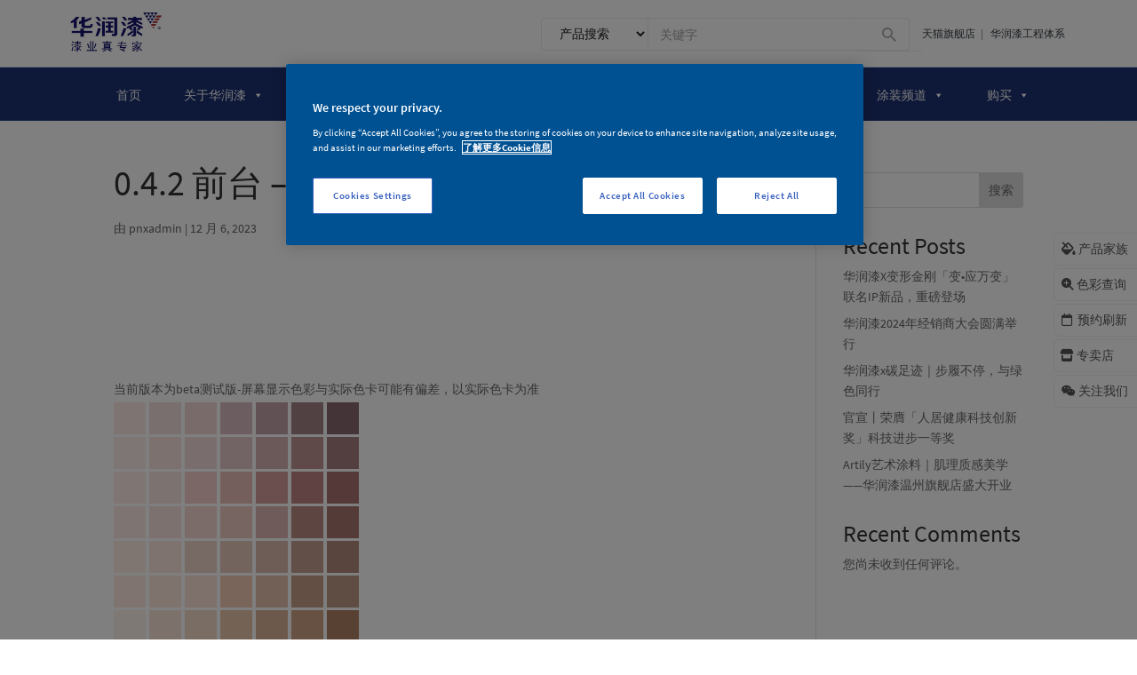

--- FILE ---
content_type: text/html; charset=UTF-8
request_url: https://www.huarun.com/frm_display/0-4-1-2/
body_size: 41451
content:
<!DOCTYPE html>
<html dir="ltr" lang="zh-Hans">
<head>
	<meta charset="UTF-8" />
<meta http-equiv="X-UA-Compatible" content="IE=edge">
	<link rel="pingback" href="https://www.huarun.com/xmlrpc.php" />

	<script type="text/javascript">
		document.documentElement.className = 'js';
	</script>
	
	<title>0.4.2 前台 – 色彩库色块test - 华润漆官网</title>
<script id="diviarea-loader">window.DiviPopupData=window.DiviAreaConfig={"zIndex":1000000,"animateSpeed":400,"triggerClassPrefix":"show-popup-","idAttrib":"data-popup","modalIndicatorClass":"is-modal","blockingIndicatorClass":"is-blocking","defaultShowCloseButton":true,"withCloseClass":"with-close","noCloseClass":"no-close","triggerCloseClass":"close","singletonClass":"single","darkModeClass":"dark","noShadowClass":"no-shadow","altCloseClass":"close-alt","popupSelector":".et_pb_section.popup","initializeOnEvent":"et_pb_after_init_modules","popupWrapperClass":"area-outer-wrap","fullHeightClass":"full-height","openPopupClass":"da-overlay-visible","overlayClass":"da-overlay","exitIndicatorClass":"on-exit","hoverTriggerClass":"on-hover","clickTriggerClass":"on-click","onExitDelay":2000,"notMobileClass":"not-mobile","notTabletClass":"not-tablet","notDesktopClass":"not-desktop","baseContext":"body","activePopupClass":"is-open","closeButtonClass":"da-close","withLoaderClass":"with-loader","debug":false,"ajaxUrl":"https:\/\/www.huarun.com\/wp-admin\/admin-ajax.php","sys":[]};var divimode_loader=function(){"use strict";!function(t){t.DiviArea=t.DiviPopup={loaded:!1};var n=t.DiviArea,i=n.Hooks={},o={};function r(t,n,i){var r,e,c;if("string"==typeof t)if(o[t]){if(n)if((r=o[t])&&i)for(c=r.length;c--;)(e=r[c]).callback===n&&e.context===i&&(r[c]=!1);else for(c=r.length;c--;)r[c].callback===n&&(r[c]=!1)}else o[t]=[]}function e(t,n,i,r){if("string"==typeof t){var e={callback:n,priority:i,context:r},c=o[t];c?(c.push(e),c=function(t){var n,i,o,r,e=t.length;for(r=1;r<e;r++)for(n=t[r],i=r;i>0;i--)(o=t[i-1]).priority>n.priority&&(t[i]=o,t[i-1]=n);return t}(c)):c=[e],o[t]=c}}function c(t,n,i){"string"==typeof n&&(n=[n]);var r,e,c=[];for(r=0;r<n.length;r++)Array.prototype.push.apply(c,o[n[r]]);for(e=0;e<c.length;e++){var a=void 0;c[e]&&"function"==typeof c[e].callback&&("filter"===t?void 0!==(a=c[e].callback.apply(c[e].context,i))&&(i[0]=a):c[e].callback.apply(c[e].context,i))}if("filter"===t)return i[0]}i.silent=function(){return i},n.removeFilter=i.removeFilter=function(t,n){r(t,n)},n.removeAction=i.removeAction=function(t,n){r(t,n)},n.applyFilters=i.applyFilters=function(t){for(var n=[],i=arguments.length-1;i-- >0;)n[i]=arguments[i+1];return c("filter",t,n)},n.doAction=i.doAction=function(t){for(var n=[],i=arguments.length-1;i-- >0;)n[i]=arguments[i+1];c("action",t,n)},n.addFilter=i.addFilter=function(n,i,o,r){e(n,i,parseInt(o||10,10),r||t)},n.addAction=i.addAction=function(n,i,o,r){e(n,i,parseInt(o||10,10),r||t)},n.addActionOnce=i.addActionOnce=function(n,i,o,c){e(n,i,parseInt(o||10,10),c||t),e(n,(function(){r(n,i)}),1+parseInt(o||10,10),c||t)}}(window);return{}}();
</script>
		<!-- All in One SEO 4.8.7 - aioseo.com -->
	<meta name="description" content="[if 97 x greater_than=&quot;205&quot; less_than=&quot;213&quot;][/if 97]" />
	<meta name="robots" content="max-image-preview:large" />
	<link rel="canonical" href="https://www.huarun.com/frm_display/0-4-1-2/" />
	<meta name="generator" content="All in One SEO (AIOSEO) 4.8.7" />
		<script type="application/ld+json" class="aioseo-schema">
			{"@context":"https:\/\/schema.org","@graph":[{"@type":"BreadcrumbList","@id":"https:\/\/www.huarun.com\/frm_display\/0-4-1-2\/#breadcrumblist","itemListElement":[{"@type":"ListItem","@id":"https:\/\/www.huarun.com#listItem","position":1,"name":"Home","item":"https:\/\/www.huarun.com","nextItem":{"@type":"ListItem","@id":"https:\/\/www.huarun.com\/frm_display\/0-4-1-2\/#listItem","name":"0.4.2 \u524d\u53f0 &#8211; \u8272\u5f69\u5e93\u8272\u5757test"}},{"@type":"ListItem","@id":"https:\/\/www.huarun.com\/frm_display\/0-4-1-2\/#listItem","position":2,"name":"0.4.2 \u524d\u53f0 &#8211; \u8272\u5f69\u5e93\u8272\u5757test","previousItem":{"@type":"ListItem","@id":"https:\/\/www.huarun.com#listItem","name":"Home"}}]},{"@type":"Organization","@id":"https:\/\/www.huarun.com\/#organization","name":"\u534e\u6da6\u6f06\u5de5\u7a0b\u4f53\u7cfb","description":"\u534e\u6da6\u6f06,\u6f06\u4e1a\u771f\u4e13\u5bb6-\u4e73\u80f6\u6f06|\u73af\u4fdd\u6f06|\u6297\u83cc\u6f06","url":"https:\/\/www.huarun.com\/","telephone":"+864007701277","logo":{"@type":"ImageObject","url":"https:\/\/huarun.uin88.com\/wp-content\/uploads\/2023\/12\/logo-2023-white-web-1.jpg","@id":"https:\/\/www.huarun.com\/frm_display\/0-4-1-2\/#organizationLogo"},"image":{"@id":"https:\/\/www.huarun.com\/frm_display\/0-4-1-2\/#organizationLogo"}},{"@type":"WebPage","@id":"https:\/\/www.huarun.com\/frm_display\/0-4-1-2\/#webpage","url":"https:\/\/www.huarun.com\/frm_display\/0-4-1-2\/","name":"0.4.2 \u524d\u53f0 \u2013 \u8272\u5f69\u5e93\u8272\u5757test - \u534e\u6da6\u6f06\u5b98\u7f51","description":"[if 97 x greater_than=\"205\" less_than=\"213\"][\/if 97]","inLanguage":"zh-CN","isPartOf":{"@id":"https:\/\/www.huarun.com\/#website"},"breadcrumb":{"@id":"https:\/\/www.huarun.com\/frm_display\/0-4-1-2\/#breadcrumblist"},"datePublished":"2023-12-06T09:45:16+08:00","dateModified":"2023-12-06T10:20:10+08:00"},{"@type":"WebSite","@id":"https:\/\/www.huarun.com\/#website","url":"https:\/\/www.huarun.com\/","name":"\u534e\u6da6\u6f06\u5de5\u7a0b\u4f53\u7cfb","description":"\u534e\u6da6\u6f06,\u6f06\u4e1a\u771f\u4e13\u5bb6-\u4e73\u80f6\u6f06|\u73af\u4fdd\u6f06|\u6297\u83cc\u6f06","inLanguage":"zh-CN","publisher":{"@id":"https:\/\/www.huarun.com\/#organization"}}]}
		</script>
		<!-- All in One SEO -->

<script type="text/javascript">
			let jqueryParams=[],jQuery=function(r){return jqueryParams=[...jqueryParams,r],jQuery},$=function(r){return jqueryParams=[...jqueryParams,r],$};window.jQuery=jQuery,window.$=jQuery;let customHeadScripts=!1;jQuery.fn=jQuery.prototype={},$.fn=jQuery.prototype={},jQuery.noConflict=function(r){if(window.jQuery)return jQuery=window.jQuery,$=window.jQuery,customHeadScripts=!0,jQuery.noConflict},jQuery.ready=function(r){jqueryParams=[...jqueryParams,r]},$.ready=function(r){jqueryParams=[...jqueryParams,r]},jQuery.load=function(r){jqueryParams=[...jqueryParams,r]},$.load=function(r){jqueryParams=[...jqueryParams,r]},jQuery.fn.ready=function(r){jqueryParams=[...jqueryParams,r]},$.fn.ready=function(r){jqueryParams=[...jqueryParams,r]};</script><link rel='dns-prefetch' href='//fonts.googleapis.com' />
<meta content="Divi v.4.27.4" name="generator"/><link rel='stylesheet' id='formidable-css' href='https://www.huarun.com/wp-content/plugins/formidable/css/formidableforms.css?ver=102316' type='text/css' media='all' />
<link rel='stylesheet' id='wp-block-library-css' href='https://www.huarun.com/wp-includes/css/dist/block-library/style.min.css?ver=6.8.3' type='text/css' media='all' />
<style id='wp-block-library-theme-inline-css' type='text/css'>
.wp-block-audio :where(figcaption){color:#555;font-size:13px;text-align:center}.is-dark-theme .wp-block-audio :where(figcaption){color:#ffffffa6}.wp-block-audio{margin:0 0 1em}.wp-block-code{border:1px solid #ccc;border-radius:4px;font-family:Menlo,Consolas,monaco,monospace;padding:.8em 1em}.wp-block-embed :where(figcaption){color:#555;font-size:13px;text-align:center}.is-dark-theme .wp-block-embed :where(figcaption){color:#ffffffa6}.wp-block-embed{margin:0 0 1em}.blocks-gallery-caption{color:#555;font-size:13px;text-align:center}.is-dark-theme .blocks-gallery-caption{color:#ffffffa6}:root :where(.wp-block-image figcaption){color:#555;font-size:13px;text-align:center}.is-dark-theme :root :where(.wp-block-image figcaption){color:#ffffffa6}.wp-block-image{margin:0 0 1em}.wp-block-pullquote{border-bottom:4px solid;border-top:4px solid;color:currentColor;margin-bottom:1.75em}.wp-block-pullquote cite,.wp-block-pullquote footer,.wp-block-pullquote__citation{color:currentColor;font-size:.8125em;font-style:normal;text-transform:uppercase}.wp-block-quote{border-left:.25em solid;margin:0 0 1.75em;padding-left:1em}.wp-block-quote cite,.wp-block-quote footer{color:currentColor;font-size:.8125em;font-style:normal;position:relative}.wp-block-quote:where(.has-text-align-right){border-left:none;border-right:.25em solid;padding-left:0;padding-right:1em}.wp-block-quote:where(.has-text-align-center){border:none;padding-left:0}.wp-block-quote.is-large,.wp-block-quote.is-style-large,.wp-block-quote:where(.is-style-plain){border:none}.wp-block-search .wp-block-search__label{font-weight:700}.wp-block-search__button{border:1px solid #ccc;padding:.375em .625em}:where(.wp-block-group.has-background){padding:1.25em 2.375em}.wp-block-separator.has-css-opacity{opacity:.4}.wp-block-separator{border:none;border-bottom:2px solid;margin-left:auto;margin-right:auto}.wp-block-separator.has-alpha-channel-opacity{opacity:1}.wp-block-separator:not(.is-style-wide):not(.is-style-dots){width:100px}.wp-block-separator.has-background:not(.is-style-dots){border-bottom:none;height:1px}.wp-block-separator.has-background:not(.is-style-wide):not(.is-style-dots){height:2px}.wp-block-table{margin:0 0 1em}.wp-block-table td,.wp-block-table th{word-break:normal}.wp-block-table :where(figcaption){color:#555;font-size:13px;text-align:center}.is-dark-theme .wp-block-table :where(figcaption){color:#ffffffa6}.wp-block-video :where(figcaption){color:#555;font-size:13px;text-align:center}.is-dark-theme .wp-block-video :where(figcaption){color:#ffffffa6}.wp-block-video{margin:0 0 1em}:root :where(.wp-block-template-part.has-background){margin-bottom:0;margin-top:0;padding:1.25em 2.375em}
</style>
<style id='global-styles-inline-css' type='text/css'>
:root{--wp--preset--aspect-ratio--square: 1;--wp--preset--aspect-ratio--4-3: 4/3;--wp--preset--aspect-ratio--3-4: 3/4;--wp--preset--aspect-ratio--3-2: 3/2;--wp--preset--aspect-ratio--2-3: 2/3;--wp--preset--aspect-ratio--16-9: 16/9;--wp--preset--aspect-ratio--9-16: 9/16;--wp--preset--color--black: #000000;--wp--preset--color--cyan-bluish-gray: #abb8c3;--wp--preset--color--white: #ffffff;--wp--preset--color--pale-pink: #f78da7;--wp--preset--color--vivid-red: #cf2e2e;--wp--preset--color--luminous-vivid-orange: #ff6900;--wp--preset--color--luminous-vivid-amber: #fcb900;--wp--preset--color--light-green-cyan: #7bdcb5;--wp--preset--color--vivid-green-cyan: #00d084;--wp--preset--color--pale-cyan-blue: #8ed1fc;--wp--preset--color--vivid-cyan-blue: #0693e3;--wp--preset--color--vivid-purple: #9b51e0;--wp--preset--gradient--vivid-cyan-blue-to-vivid-purple: linear-gradient(135deg,rgba(6,147,227,1) 0%,rgb(155,81,224) 100%);--wp--preset--gradient--light-green-cyan-to-vivid-green-cyan: linear-gradient(135deg,rgb(122,220,180) 0%,rgb(0,208,130) 100%);--wp--preset--gradient--luminous-vivid-amber-to-luminous-vivid-orange: linear-gradient(135deg,rgba(252,185,0,1) 0%,rgba(255,105,0,1) 100%);--wp--preset--gradient--luminous-vivid-orange-to-vivid-red: linear-gradient(135deg,rgba(255,105,0,1) 0%,rgb(207,46,46) 100%);--wp--preset--gradient--very-light-gray-to-cyan-bluish-gray: linear-gradient(135deg,rgb(238,238,238) 0%,rgb(169,184,195) 100%);--wp--preset--gradient--cool-to-warm-spectrum: linear-gradient(135deg,rgb(74,234,220) 0%,rgb(151,120,209) 20%,rgb(207,42,186) 40%,rgb(238,44,130) 60%,rgb(251,105,98) 80%,rgb(254,248,76) 100%);--wp--preset--gradient--blush-light-purple: linear-gradient(135deg,rgb(255,206,236) 0%,rgb(152,150,240) 100%);--wp--preset--gradient--blush-bordeaux: linear-gradient(135deg,rgb(254,205,165) 0%,rgb(254,45,45) 50%,rgb(107,0,62) 100%);--wp--preset--gradient--luminous-dusk: linear-gradient(135deg,rgb(255,203,112) 0%,rgb(199,81,192) 50%,rgb(65,88,208) 100%);--wp--preset--gradient--pale-ocean: linear-gradient(135deg,rgb(255,245,203) 0%,rgb(182,227,212) 50%,rgb(51,167,181) 100%);--wp--preset--gradient--electric-grass: linear-gradient(135deg,rgb(202,248,128) 0%,rgb(113,206,126) 100%);--wp--preset--gradient--midnight: linear-gradient(135deg,rgb(2,3,129) 0%,rgb(40,116,252) 100%);--wp--preset--font-size--small: 13px;--wp--preset--font-size--medium: 20px;--wp--preset--font-size--large: 36px;--wp--preset--font-size--x-large: 42px;--wp--preset--spacing--20: 0.44rem;--wp--preset--spacing--30: 0.67rem;--wp--preset--spacing--40: 1rem;--wp--preset--spacing--50: 1.5rem;--wp--preset--spacing--60: 2.25rem;--wp--preset--spacing--70: 3.38rem;--wp--preset--spacing--80: 5.06rem;--wp--preset--shadow--natural: 6px 6px 9px rgba(0, 0, 0, 0.2);--wp--preset--shadow--deep: 12px 12px 50px rgba(0, 0, 0, 0.4);--wp--preset--shadow--sharp: 6px 6px 0px rgba(0, 0, 0, 0.2);--wp--preset--shadow--outlined: 6px 6px 0px -3px rgba(255, 255, 255, 1), 6px 6px rgba(0, 0, 0, 1);--wp--preset--shadow--crisp: 6px 6px 0px rgba(0, 0, 0, 1);}:root { --wp--style--global--content-size: 823px;--wp--style--global--wide-size: 1080px; }:where(body) { margin: 0; }.wp-site-blocks > .alignleft { float: left; margin-right: 2em; }.wp-site-blocks > .alignright { float: right; margin-left: 2em; }.wp-site-blocks > .aligncenter { justify-content: center; margin-left: auto; margin-right: auto; }:where(.is-layout-flex){gap: 0.5em;}:where(.is-layout-grid){gap: 0.5em;}.is-layout-flow > .alignleft{float: left;margin-inline-start: 0;margin-inline-end: 2em;}.is-layout-flow > .alignright{float: right;margin-inline-start: 2em;margin-inline-end: 0;}.is-layout-flow > .aligncenter{margin-left: auto !important;margin-right: auto !important;}.is-layout-constrained > .alignleft{float: left;margin-inline-start: 0;margin-inline-end: 2em;}.is-layout-constrained > .alignright{float: right;margin-inline-start: 2em;margin-inline-end: 0;}.is-layout-constrained > .aligncenter{margin-left: auto !important;margin-right: auto !important;}.is-layout-constrained > :where(:not(.alignleft):not(.alignright):not(.alignfull)){max-width: var(--wp--style--global--content-size);margin-left: auto !important;margin-right: auto !important;}.is-layout-constrained > .alignwide{max-width: var(--wp--style--global--wide-size);}body .is-layout-flex{display: flex;}.is-layout-flex{flex-wrap: wrap;align-items: center;}.is-layout-flex > :is(*, div){margin: 0;}body .is-layout-grid{display: grid;}.is-layout-grid > :is(*, div){margin: 0;}body{padding-top: 0px;padding-right: 0px;padding-bottom: 0px;padding-left: 0px;}:root :where(.wp-element-button, .wp-block-button__link){background-color: #32373c;border-width: 0;color: #fff;font-family: inherit;font-size: inherit;line-height: inherit;padding: calc(0.667em + 2px) calc(1.333em + 2px);text-decoration: none;}.has-black-color{color: var(--wp--preset--color--black) !important;}.has-cyan-bluish-gray-color{color: var(--wp--preset--color--cyan-bluish-gray) !important;}.has-white-color{color: var(--wp--preset--color--white) !important;}.has-pale-pink-color{color: var(--wp--preset--color--pale-pink) !important;}.has-vivid-red-color{color: var(--wp--preset--color--vivid-red) !important;}.has-luminous-vivid-orange-color{color: var(--wp--preset--color--luminous-vivid-orange) !important;}.has-luminous-vivid-amber-color{color: var(--wp--preset--color--luminous-vivid-amber) !important;}.has-light-green-cyan-color{color: var(--wp--preset--color--light-green-cyan) !important;}.has-vivid-green-cyan-color{color: var(--wp--preset--color--vivid-green-cyan) !important;}.has-pale-cyan-blue-color{color: var(--wp--preset--color--pale-cyan-blue) !important;}.has-vivid-cyan-blue-color{color: var(--wp--preset--color--vivid-cyan-blue) !important;}.has-vivid-purple-color{color: var(--wp--preset--color--vivid-purple) !important;}.has-black-background-color{background-color: var(--wp--preset--color--black) !important;}.has-cyan-bluish-gray-background-color{background-color: var(--wp--preset--color--cyan-bluish-gray) !important;}.has-white-background-color{background-color: var(--wp--preset--color--white) !important;}.has-pale-pink-background-color{background-color: var(--wp--preset--color--pale-pink) !important;}.has-vivid-red-background-color{background-color: var(--wp--preset--color--vivid-red) !important;}.has-luminous-vivid-orange-background-color{background-color: var(--wp--preset--color--luminous-vivid-orange) !important;}.has-luminous-vivid-amber-background-color{background-color: var(--wp--preset--color--luminous-vivid-amber) !important;}.has-light-green-cyan-background-color{background-color: var(--wp--preset--color--light-green-cyan) !important;}.has-vivid-green-cyan-background-color{background-color: var(--wp--preset--color--vivid-green-cyan) !important;}.has-pale-cyan-blue-background-color{background-color: var(--wp--preset--color--pale-cyan-blue) !important;}.has-vivid-cyan-blue-background-color{background-color: var(--wp--preset--color--vivid-cyan-blue) !important;}.has-vivid-purple-background-color{background-color: var(--wp--preset--color--vivid-purple) !important;}.has-black-border-color{border-color: var(--wp--preset--color--black) !important;}.has-cyan-bluish-gray-border-color{border-color: var(--wp--preset--color--cyan-bluish-gray) !important;}.has-white-border-color{border-color: var(--wp--preset--color--white) !important;}.has-pale-pink-border-color{border-color: var(--wp--preset--color--pale-pink) !important;}.has-vivid-red-border-color{border-color: var(--wp--preset--color--vivid-red) !important;}.has-luminous-vivid-orange-border-color{border-color: var(--wp--preset--color--luminous-vivid-orange) !important;}.has-luminous-vivid-amber-border-color{border-color: var(--wp--preset--color--luminous-vivid-amber) !important;}.has-light-green-cyan-border-color{border-color: var(--wp--preset--color--light-green-cyan) !important;}.has-vivid-green-cyan-border-color{border-color: var(--wp--preset--color--vivid-green-cyan) !important;}.has-pale-cyan-blue-border-color{border-color: var(--wp--preset--color--pale-cyan-blue) !important;}.has-vivid-cyan-blue-border-color{border-color: var(--wp--preset--color--vivid-cyan-blue) !important;}.has-vivid-purple-border-color{border-color: var(--wp--preset--color--vivid-purple) !important;}.has-vivid-cyan-blue-to-vivid-purple-gradient-background{background: var(--wp--preset--gradient--vivid-cyan-blue-to-vivid-purple) !important;}.has-light-green-cyan-to-vivid-green-cyan-gradient-background{background: var(--wp--preset--gradient--light-green-cyan-to-vivid-green-cyan) !important;}.has-luminous-vivid-amber-to-luminous-vivid-orange-gradient-background{background: var(--wp--preset--gradient--luminous-vivid-amber-to-luminous-vivid-orange) !important;}.has-luminous-vivid-orange-to-vivid-red-gradient-background{background: var(--wp--preset--gradient--luminous-vivid-orange-to-vivid-red) !important;}.has-very-light-gray-to-cyan-bluish-gray-gradient-background{background: var(--wp--preset--gradient--very-light-gray-to-cyan-bluish-gray) !important;}.has-cool-to-warm-spectrum-gradient-background{background: var(--wp--preset--gradient--cool-to-warm-spectrum) !important;}.has-blush-light-purple-gradient-background{background: var(--wp--preset--gradient--blush-light-purple) !important;}.has-blush-bordeaux-gradient-background{background: var(--wp--preset--gradient--blush-bordeaux) !important;}.has-luminous-dusk-gradient-background{background: var(--wp--preset--gradient--luminous-dusk) !important;}.has-pale-ocean-gradient-background{background: var(--wp--preset--gradient--pale-ocean) !important;}.has-electric-grass-gradient-background{background: var(--wp--preset--gradient--electric-grass) !important;}.has-midnight-gradient-background{background: var(--wp--preset--gradient--midnight) !important;}.has-small-font-size{font-size: var(--wp--preset--font-size--small) !important;}.has-medium-font-size{font-size: var(--wp--preset--font-size--medium) !important;}.has-large-font-size{font-size: var(--wp--preset--font-size--large) !important;}.has-x-large-font-size{font-size: var(--wp--preset--font-size--x-large) !important;}
:where(.wp-block-post-template.is-layout-flex){gap: 1.25em;}:where(.wp-block-post-template.is-layout-grid){gap: 1.25em;}
:where(.wp-block-columns.is-layout-flex){gap: 2em;}:where(.wp-block-columns.is-layout-grid){gap: 2em;}
:root :where(.wp-block-pullquote){font-size: 1.5em;line-height: 1.6;}
</style>
<link rel='stylesheet' id='Rich_Web_Video_Slider-css' href='https://www.huarun.com/wp-content/plugins/slider-video/Style/Rich-Web-Video-Slider-Widget.css?ver=6.8.3' type='text/css' media='all' />
<link rel='stylesheet' id='fontawesomeSl-css-css' href='https://www.huarun.com/wp-content/plugins/slider-video/Style/richwebicons.css?ver=6.8.3' type='text/css' media='all' />
<link rel='stylesheet' id='hide-admin-bar-based-on-user-roles-css' href='https://www.huarun.com/wp-content/plugins/hide-admin-bar-based-on-user-roles/public/css/hide-admin-bar-based-on-user-roles-public.css?ver=6.0.4' type='text/css' media='all' />
<link rel='stylesheet' id='megamenu-css' href='https://static.huarun.com/wp-content/uploads/maxmegamenu/style.css?ver=bb87df' type='text/css' media='all' />
<link rel='stylesheet' id='dashicons-css' href='https://www.huarun.com/wp-includes/css/dashicons.min.css?ver=6.8.3' type='text/css' media='all' />
<link rel='stylesheet' id='css-divi-area-css' href='https://www.huarun.com/wp-content/plugins/popups-for-divi/styles/front.min.css?ver=3.2.2' type='text/css' media='all' />
<style id='css-divi-area-inline-css' type='text/css'>
.et_pb_section.popup{display:none}
</style>
<link rel='stylesheet' id='css-divi-area-popuphidden-css' href='https://www.huarun.com/wp-content/plugins/popups-for-divi/styles/front-popuphidden.min.css?ver=3.2.2' type='text/css' media='all' />
<link rel='stylesheet' id='et-divi-open-sans-css' href='https://fonts.googleapis.com/css?family=Open+Sans:300italic,400italic,600italic,700italic,800italic,400,300,600,700,800&#038;subset=cyrillic,cyrillic-ext,greek,greek-ext,hebrew,latin,latin-ext,vietnamese&#038;display=swap' type='text/css' media='all' />
<link rel='stylesheet' id='et-gf-chinese-css' href='//fonts.googleapis.com/earlyaccess/cwtexfangsong.css' type='text/css' media='all' />
<style id='divi-style-inline-inline-css' type='text/css'>
/*!
Theme Name: Divi
Theme URI: http://www.elegantthemes.com/gallery/divi/
Version: 4.27.4
Description: Smart. Flexible. Beautiful. Divi is the most powerful theme in our collection.
Author: Elegant Themes
Author URI: http://www.elegantthemes.com
License: GNU General Public License v2
License URI: http://www.gnu.org/licenses/gpl-2.0.html
*/

a,abbr,acronym,address,applet,b,big,blockquote,body,center,cite,code,dd,del,dfn,div,dl,dt,em,fieldset,font,form,h1,h2,h3,h4,h5,h6,html,i,iframe,img,ins,kbd,label,legend,li,object,ol,p,pre,q,s,samp,small,span,strike,strong,sub,sup,tt,u,ul,var{margin:0;padding:0;border:0;outline:0;font-size:100%;-ms-text-size-adjust:100%;-webkit-text-size-adjust:100%;vertical-align:baseline;background:transparent}body{line-height:1}ol,ul{list-style:none}blockquote,q{quotes:none}blockquote:after,blockquote:before,q:after,q:before{content:"";content:none}blockquote{margin:20px 0 30px;border-left:5px solid;padding-left:20px}:focus{outline:0}del{text-decoration:line-through}pre{overflow:auto;padding:10px}figure{margin:0}table{border-collapse:collapse;border-spacing:0}article,aside,footer,header,hgroup,nav,section{display:block}body{font-family:Open Sans,Arial,sans-serif;font-size:14px;color:#666;background-color:#fff;line-height:1.7em;font-weight:500;-webkit-font-smoothing:antialiased;-moz-osx-font-smoothing:grayscale}body.page-template-page-template-blank-php #page-container{padding-top:0!important}body.et_cover_background{background-size:cover!important;background-position:top!important;background-repeat:no-repeat!important;background-attachment:fixed}a{color:#2ea3f2}a,a:hover{text-decoration:none}p{padding-bottom:1em}p:not(.has-background):last-of-type{padding-bottom:0}p.et_normal_padding{padding-bottom:1em}strong{font-weight:700}cite,em,i{font-style:italic}code,pre{font-family:Courier New,monospace;margin-bottom:10px}ins{text-decoration:none}sub,sup{height:0;line-height:1;position:relative;vertical-align:baseline}sup{bottom:.8em}sub{top:.3em}dl{margin:0 0 1.5em}dl dt{font-weight:700}dd{margin-left:1.5em}blockquote p{padding-bottom:0}embed,iframe,object,video{max-width:100%}h1,h2,h3,h4,h5,h6{color:#333;padding-bottom:10px;line-height:1em;font-weight:500}h1 a,h2 a,h3 a,h4 a,h5 a,h6 a{color:inherit}h1{font-size:30px}h2{font-size:26px}h3{font-size:22px}h4{font-size:18px}h5{font-size:16px}h6{font-size:14px}input{-webkit-appearance:none}input[type=checkbox]{-webkit-appearance:checkbox}input[type=radio]{-webkit-appearance:radio}input.text,input.title,input[type=email],input[type=password],input[type=tel],input[type=text],select,textarea{background-color:#fff;border:1px solid #bbb;padding:2px;color:#4e4e4e}input.text:focus,input.title:focus,input[type=text]:focus,select:focus,textarea:focus{border-color:#2d3940;color:#3e3e3e}input.text,input.title,input[type=text],select,textarea{margin:0}textarea{padding:4px}button,input,select,textarea{font-family:inherit}img{max-width:100%;height:auto}.clear{clear:both}br.clear{margin:0;padding:0}.pagination{clear:both}#et_search_icon:hover,.et-social-icon a:hover,.et_password_protected_form .et_submit_button,.form-submit .et_pb_buttontton.alt.disabled,.nav-single a,.posted_in a{color:#2ea3f2}.et-search-form,blockquote{border-color:#2ea3f2}#main-content{background-color:#fff}.container{width:80%;max-width:1080px;margin:auto;position:relative}body:not(.et-tb) #main-content .container,body:not(.et-tb-has-header) #main-content .container{padding-top:58px}.et_full_width_page #main-content .container:before{display:none}.main_title{margin-bottom:20px}.et_password_protected_form .et_submit_button:hover,.form-submit .et_pb_button:hover{background:rgba(0,0,0,.05)}.et_button_icon_visible .et_pb_button{padding-right:2em;padding-left:.7em}.et_button_icon_visible .et_pb_button:after{opacity:1;margin-left:0}.et_button_left .et_pb_button:hover:after{left:.15em}.et_button_left .et_pb_button:after{margin-left:0;left:1em}.et_button_icon_visible.et_button_left .et_pb_button,.et_button_left .et_pb_button:hover,.et_button_left .et_pb_module .et_pb_button:hover{padding-left:2em;padding-right:.7em}.et_button_icon_visible.et_button_left .et_pb_button:after,.et_button_left .et_pb_button:hover:after{left:.15em}.et_password_protected_form .et_submit_button:hover,.form-submit .et_pb_button:hover{padding:.3em 1em}.et_button_no_icon .et_pb_button:after{display:none}.et_button_no_icon.et_button_icon_visible.et_button_left .et_pb_button,.et_button_no_icon.et_button_left .et_pb_button:hover,.et_button_no_icon .et_pb_button,.et_button_no_icon .et_pb_button:hover{padding:.3em 1em!important}.et_button_custom_icon .et_pb_button:after{line-height:1.7em}.et_button_custom_icon.et_button_icon_visible .et_pb_button:after,.et_button_custom_icon .et_pb_button:hover:after{margin-left:.3em}#left-area .post_format-post-format-gallery .wp-block-gallery:first-of-type{padding:0;margin-bottom:-16px}.entry-content table:not(.variations){border:1px solid #eee;margin:0 0 15px;text-align:left;width:100%}.entry-content thead th,.entry-content tr th{color:#555;font-weight:700;padding:9px 24px}.entry-content tr td{border-top:1px solid #eee;padding:6px 24px}#left-area ul,.entry-content ul,.et-l--body ul,.et-l--footer ul,.et-l--header ul{list-style-type:disc;padding:0 0 23px 1em;line-height:26px}#left-area ol,.entry-content ol,.et-l--body ol,.et-l--footer ol,.et-l--header ol{list-style-type:decimal;list-style-position:inside;padding:0 0 23px;line-height:26px}#left-area ul li ul,.entry-content ul li ol{padding:2px 0 2px 20px}#left-area ol li ul,.entry-content ol li ol,.et-l--body ol li ol,.et-l--footer ol li ol,.et-l--header ol li ol{padding:2px 0 2px 35px}#left-area ul.wp-block-gallery{display:-webkit-box;display:-ms-flexbox;display:flex;-ms-flex-wrap:wrap;flex-wrap:wrap;list-style-type:none;padding:0}#left-area ul.products{padding:0!important;line-height:1.7!important;list-style:none!important}.gallery-item a{display:block}.gallery-caption,.gallery-item a{width:90%}#wpadminbar{z-index:100001}#left-area .post-meta{font-size:14px;padding-bottom:15px}#left-area .post-meta a{text-decoration:none;color:#666}#left-area .et_featured_image{padding-bottom:7px}.single .post{padding-bottom:25px}body.single .et_audio_content{margin-bottom:-6px}.nav-single a{text-decoration:none;color:#2ea3f2;font-size:14px;font-weight:400}.nav-previous{float:left}.nav-next{float:right}.et_password_protected_form p input{background-color:#eee;border:none!important;width:100%!important;border-radius:0!important;font-size:14px;color:#999!important;padding:16px!important;-webkit-box-sizing:border-box;box-sizing:border-box}.et_password_protected_form label{display:none}.et_password_protected_form .et_submit_button{font-family:inherit;display:block;float:right;margin:8px auto 0;cursor:pointer}.post-password-required p.nocomments.container{max-width:100%}.post-password-required p.nocomments.container:before{display:none}.aligncenter,div.post .new-post .aligncenter{display:block;margin-left:auto;margin-right:auto}.wp-caption{border:1px solid #ddd;text-align:center;background-color:#f3f3f3;margin-bottom:10px;max-width:96%;padding:8px}.wp-caption.alignleft{margin:0 30px 20px 0}.wp-caption.alignright{margin:0 0 20px 30px}.wp-caption img{margin:0;padding:0;border:0}.wp-caption p.wp-caption-text{font-size:12px;padding:0 4px 5px;margin:0}.alignright{float:right}.alignleft{float:left}img.alignleft{display:inline;float:left;margin-right:15px}img.alignright{display:inline;float:right;margin-left:15px}.page.et_pb_pagebuilder_layout #main-content{background-color:transparent}body #main-content .et_builder_inner_content>h1,body #main-content .et_builder_inner_content>h2,body #main-content .et_builder_inner_content>h3,body #main-content .et_builder_inner_content>h4,body #main-content .et_builder_inner_content>h5,body #main-content .et_builder_inner_content>h6{line-height:1.4em}body #main-content .et_builder_inner_content>p{line-height:1.7em}.wp-block-pullquote{margin:20px 0 30px}.wp-block-pullquote.has-background blockquote{border-left:none}.wp-block-group.has-background{padding:1.5em 1.5em .5em}@media (min-width:981px){#left-area{width:79.125%;padding-bottom:23px}#main-content .container:before{content:"";position:absolute;top:0;height:100%;width:1px;background-color:#e2e2e2}.et_full_width_page #left-area,.et_no_sidebar #left-area{float:none;width:100%!important}.et_full_width_page #left-area{padding-bottom:0}.et_no_sidebar #main-content .container:before{display:none}}@media (max-width:980px){#page-container{padding-top:80px}.et-tb #page-container,.et-tb-has-header #page-container{padding-top:0!important}#left-area,#sidebar{width:100%!important}#main-content .container:before{display:none!important}.et_full_width_page .et_gallery_item:nth-child(4n+1){clear:none}}@media print{#page-container{padding-top:0!important}}#wp-admin-bar-et-use-visual-builder a:before{font-family:ETmodules!important;content:"\e625";font-size:30px!important;width:28px;margin-top:-3px;color:#974df3!important}#wp-admin-bar-et-use-visual-builder:hover a:before{color:#fff!important}#wp-admin-bar-et-use-visual-builder:hover a,#wp-admin-bar-et-use-visual-builder a:hover{transition:background-color .5s ease;-webkit-transition:background-color .5s ease;-moz-transition:background-color .5s ease;background-color:#7e3bd0!important;color:#fff!important}* html .clearfix,:first-child+html .clearfix{zoom:1}.iphone .et_pb_section_video_bg video::-webkit-media-controls-start-playback-button{display:none!important;-webkit-appearance:none}.et_mobile_device .et_pb_section_parallax .et_pb_parallax_css{background-attachment:scroll}.et-social-facebook a.icon:before{content:"\e093"}.et-social-twitter a.icon:before{content:"\e094"}.et-social-google-plus a.icon:before{content:"\e096"}.et-social-instagram a.icon:before{content:"\e09a"}.et-social-rss a.icon:before{content:"\e09e"}.ai1ec-single-event:after{content:" ";display:table;clear:both}.evcal_event_details .evcal_evdata_cell .eventon_details_shading_bot.eventon_details_shading_bot{z-index:3}.wp-block-divi-layout{margin-bottom:1em}*{-webkit-box-sizing:border-box;box-sizing:border-box}#et-info-email:before,#et-info-phone:before,#et_search_icon:before,.comment-reply-link:after,.et-cart-info span:before,.et-pb-arrow-next:before,.et-pb-arrow-prev:before,.et-social-icon a:before,.et_audio_container .mejs-playpause-button button:before,.et_audio_container .mejs-volume-button button:before,.et_overlay:before,.et_password_protected_form .et_submit_button:after,.et_pb_button:after,.et_pb_contact_reset:after,.et_pb_contact_submit:after,.et_pb_font_icon:before,.et_pb_newsletter_button:after,.et_pb_pricing_table_button:after,.et_pb_promo_button:after,.et_pb_testimonial:before,.et_pb_toggle_title:before,.form-submit .et_pb_button:after,.mobile_menu_bar:before,a.et_pb_more_button:after{font-family:ETmodules!important;speak:none;font-style:normal;font-weight:400;-webkit-font-feature-settings:normal;font-feature-settings:normal;font-variant:normal;text-transform:none;line-height:1;-webkit-font-smoothing:antialiased;-moz-osx-font-smoothing:grayscale;text-shadow:0 0;direction:ltr}.et-pb-icon,.et_pb_custom_button_icon.et_pb_button:after,.et_pb_login .et_pb_custom_button_icon.et_pb_button:after,.et_pb_woo_custom_button_icon .button.et_pb_custom_button_icon.et_pb_button:after,.et_pb_woo_custom_button_icon .button.et_pb_custom_button_icon.et_pb_button:hover:after{content:attr(data-icon)}.et-pb-icon{font-family:ETmodules;speak:none;font-weight:400;-webkit-font-feature-settings:normal;font-feature-settings:normal;font-variant:normal;text-transform:none;line-height:1;-webkit-font-smoothing:antialiased;font-size:96px;font-style:normal;display:inline-block;-webkit-box-sizing:border-box;box-sizing:border-box;direction:ltr}#et-ajax-saving{display:none;-webkit-transition:background .3s,-webkit-box-shadow .3s;transition:background .3s,-webkit-box-shadow .3s;transition:background .3s,box-shadow .3s;transition:background .3s,box-shadow .3s,-webkit-box-shadow .3s;-webkit-box-shadow:rgba(0,139,219,.247059) 0 0 60px;box-shadow:0 0 60px rgba(0,139,219,.247059);position:fixed;top:50%;left:50%;width:50px;height:50px;background:#fff;border-radius:50px;margin:-25px 0 0 -25px;z-index:999999;text-align:center}#et-ajax-saving img{margin:9px}.et-safe-mode-indicator,.et-safe-mode-indicator:focus,.et-safe-mode-indicator:hover{-webkit-box-shadow:0 5px 10px rgba(41,196,169,.15);box-shadow:0 5px 10px rgba(41,196,169,.15);background:#29c4a9;color:#fff;font-size:14px;font-weight:600;padding:12px;line-height:16px;border-radius:3px;position:fixed;bottom:30px;right:30px;z-index:999999;text-decoration:none;font-family:Open Sans,sans-serif;-webkit-font-smoothing:antialiased;-moz-osx-font-smoothing:grayscale}.et_pb_button{font-size:20px;font-weight:500;padding:.3em 1em;line-height:1.7em!important;background-color:transparent;background-size:cover;background-position:50%;background-repeat:no-repeat;border:2px solid;border-radius:3px;-webkit-transition-duration:.2s;transition-duration:.2s;-webkit-transition-property:all!important;transition-property:all!important}.et_pb_button,.et_pb_button_inner{position:relative}.et_pb_button:hover,.et_pb_module .et_pb_button:hover{border:2px solid transparent;padding:.3em 2em .3em .7em}.et_pb_button:hover{background-color:hsla(0,0%,100%,.2)}.et_pb_bg_layout_light.et_pb_button:hover,.et_pb_bg_layout_light .et_pb_button:hover{background-color:rgba(0,0,0,.05)}.et_pb_button:after,.et_pb_button:before{font-size:32px;line-height:1em;content:"\35";opacity:0;position:absolute;margin-left:-1em;-webkit-transition:all .2s;transition:all .2s;text-transform:none;-webkit-font-feature-settings:"kern" off;font-feature-settings:"kern" off;font-variant:none;font-style:normal;font-weight:400;text-shadow:none}.et_pb_button.et_hover_enabled:hover:after,.et_pb_button.et_pb_hovered:hover:after{-webkit-transition:none!important;transition:none!important}.et_pb_button:before{display:none}.et_pb_button:hover:after{opacity:1;margin-left:0}.et_pb_column_1_3 h1,.et_pb_column_1_4 h1,.et_pb_column_1_5 h1,.et_pb_column_1_6 h1,.et_pb_column_2_5 h1{font-size:26px}.et_pb_column_1_3 h2,.et_pb_column_1_4 h2,.et_pb_column_1_5 h2,.et_pb_column_1_6 h2,.et_pb_column_2_5 h2{font-size:23px}.et_pb_column_1_3 h3,.et_pb_column_1_4 h3,.et_pb_column_1_5 h3,.et_pb_column_1_6 h3,.et_pb_column_2_5 h3{font-size:20px}.et_pb_column_1_3 h4,.et_pb_column_1_4 h4,.et_pb_column_1_5 h4,.et_pb_column_1_6 h4,.et_pb_column_2_5 h4{font-size:18px}.et_pb_column_1_3 h5,.et_pb_column_1_4 h5,.et_pb_column_1_5 h5,.et_pb_column_1_6 h5,.et_pb_column_2_5 h5{font-size:16px}.et_pb_column_1_3 h6,.et_pb_column_1_4 h6,.et_pb_column_1_5 h6,.et_pb_column_1_6 h6,.et_pb_column_2_5 h6{font-size:15px}.et_pb_bg_layout_dark,.et_pb_bg_layout_dark h1,.et_pb_bg_layout_dark h2,.et_pb_bg_layout_dark h3,.et_pb_bg_layout_dark h4,.et_pb_bg_layout_dark h5,.et_pb_bg_layout_dark h6{color:#fff!important}.et_pb_module.et_pb_text_align_left{text-align:left}.et_pb_module.et_pb_text_align_center{text-align:center}.et_pb_module.et_pb_text_align_right{text-align:right}.et_pb_module.et_pb_text_align_justified{text-align:justify}.clearfix:after{visibility:hidden;display:block;font-size:0;content:" ";clear:both;height:0}.et_pb_bg_layout_light .et_pb_more_button{color:#2ea3f2}.et_builder_inner_content{position:relative;z-index:1}header .et_builder_inner_content{z-index:2}.et_pb_css_mix_blend_mode_passthrough{mix-blend-mode:unset!important}.et_pb_image_container{margin:-20px -20px 29px}.et_pb_module_inner{position:relative}.et_hover_enabled_preview{z-index:2}.et_hover_enabled:hover{position:relative;z-index:2}.et_pb_all_tabs,.et_pb_module,.et_pb_posts_nav a,.et_pb_tab,.et_pb_with_background{position:relative;background-size:cover;background-position:50%;background-repeat:no-repeat}.et_pb_background_mask,.et_pb_background_pattern{bottom:0;left:0;position:absolute;right:0;top:0}.et_pb_background_mask{background-size:calc(100% + 2px) calc(100% + 2px);background-repeat:no-repeat;background-position:50%;overflow:hidden}.et_pb_background_pattern{background-position:0 0;background-repeat:repeat}.et_pb_with_border{position:relative;border:0 solid #333}.post-password-required .et_pb_row{padding:0;width:100%}.post-password-required .et_password_protected_form{min-height:0}body.et_pb_pagebuilder_layout.et_pb_show_title .post-password-required .et_password_protected_form h1,body:not(.et_pb_pagebuilder_layout) .post-password-required .et_password_protected_form h1{display:none}.et_pb_no_bg{padding:0!important}.et_overlay.et_pb_inline_icon:before,.et_pb_inline_icon:before{content:attr(data-icon)}.et_pb_more_button{color:inherit;text-shadow:none;text-decoration:none;display:inline-block;margin-top:20px}.et_parallax_bg_wrap{overflow:hidden;position:absolute;top:0;right:0;bottom:0;left:0}.et_parallax_bg{background-repeat:no-repeat;background-position:top;background-size:cover;position:absolute;bottom:0;left:0;width:100%;height:100%;display:block}.et_parallax_bg.et_parallax_bg__hover,.et_parallax_bg.et_parallax_bg_phone,.et_parallax_bg.et_parallax_bg_tablet,.et_parallax_gradient.et_parallax_gradient__hover,.et_parallax_gradient.et_parallax_gradient_phone,.et_parallax_gradient.et_parallax_gradient_tablet,.et_pb_section_parallax_hover:hover .et_parallax_bg:not(.et_parallax_bg__hover),.et_pb_section_parallax_hover:hover .et_parallax_gradient:not(.et_parallax_gradient__hover){display:none}.et_pb_section_parallax_hover:hover .et_parallax_bg.et_parallax_bg__hover,.et_pb_section_parallax_hover:hover .et_parallax_gradient.et_parallax_gradient__hover{display:block}.et_parallax_gradient{bottom:0;display:block;left:0;position:absolute;right:0;top:0}.et_pb_module.et_pb_section_parallax,.et_pb_posts_nav a.et_pb_section_parallax,.et_pb_tab.et_pb_section_parallax{position:relative}.et_pb_section_parallax .et_pb_parallax_css,.et_pb_slides .et_parallax_bg.et_pb_parallax_css{background-attachment:fixed}body.et-bfb .et_pb_section_parallax .et_pb_parallax_css,body.et-bfb .et_pb_slides .et_parallax_bg.et_pb_parallax_css{background-attachment:scroll;bottom:auto}.et_pb_section_parallax.et_pb_column .et_pb_module,.et_pb_section_parallax.et_pb_row .et_pb_column,.et_pb_section_parallax.et_pb_row .et_pb_module{z-index:9;position:relative}.et_pb_more_button:hover:after{opacity:1;margin-left:0}.et_pb_preload .et_pb_section_video_bg,.et_pb_preload>div{visibility:hidden}.et_pb_preload,.et_pb_section.et_pb_section_video.et_pb_preload{position:relative;background:#464646!important}.et_pb_preload:before{content:"";position:absolute;top:50%;left:50%;background:url(https://static.huarun.com/wp-content/themes/Divi/includes/builder/styles/images/preloader.gif) no-repeat;border-radius:32px;width:32px;height:32px;margin:-16px 0 0 -16px}.box-shadow-overlay{position:absolute;top:0;left:0;width:100%;height:100%;z-index:10;pointer-events:none}.et_pb_section>.box-shadow-overlay~.et_pb_row{z-index:11}body.safari .section_has_divider{will-change:transform}.et_pb_row>.box-shadow-overlay{z-index:8}.has-box-shadow-overlay{position:relative}.et_clickable{cursor:pointer}.screen-reader-text{border:0;clip:rect(1px,1px,1px,1px);-webkit-clip-path:inset(50%);clip-path:inset(50%);height:1px;margin:-1px;overflow:hidden;padding:0;position:absolute!important;width:1px;word-wrap:normal!important}.et_multi_view_hidden,.et_multi_view_hidden_image{display:none!important}@keyframes multi-view-image-fade{0%{opacity:0}10%{opacity:.1}20%{opacity:.2}30%{opacity:.3}40%{opacity:.4}50%{opacity:.5}60%{opacity:.6}70%{opacity:.7}80%{opacity:.8}90%{opacity:.9}to{opacity:1}}.et_multi_view_image__loading{visibility:hidden}.et_multi_view_image__loaded{-webkit-animation:multi-view-image-fade .5s;animation:multi-view-image-fade .5s}#et-pb-motion-effects-offset-tracker{visibility:hidden!important;opacity:0;position:absolute;top:0;left:0}.et-pb-before-scroll-animation{opacity:0}header.et-l.et-l--header:after{clear:both;display:block;content:""}.et_pb_module{-webkit-animation-timing-function:linear;animation-timing-function:linear;-webkit-animation-duration:.2s;animation-duration:.2s}@-webkit-keyframes fadeBottom{0%{opacity:0;-webkit-transform:translateY(10%);transform:translateY(10%)}to{opacity:1;-webkit-transform:translateY(0);transform:translateY(0)}}@keyframes fadeBottom{0%{opacity:0;-webkit-transform:translateY(10%);transform:translateY(10%)}to{opacity:1;-webkit-transform:translateY(0);transform:translateY(0)}}@-webkit-keyframes fadeLeft{0%{opacity:0;-webkit-transform:translateX(-10%);transform:translateX(-10%)}to{opacity:1;-webkit-transform:translateX(0);transform:translateX(0)}}@keyframes fadeLeft{0%{opacity:0;-webkit-transform:translateX(-10%);transform:translateX(-10%)}to{opacity:1;-webkit-transform:translateX(0);transform:translateX(0)}}@-webkit-keyframes fadeRight{0%{opacity:0;-webkit-transform:translateX(10%);transform:translateX(10%)}to{opacity:1;-webkit-transform:translateX(0);transform:translateX(0)}}@keyframes fadeRight{0%{opacity:0;-webkit-transform:translateX(10%);transform:translateX(10%)}to{opacity:1;-webkit-transform:translateX(0);transform:translateX(0)}}@-webkit-keyframes fadeTop{0%{opacity:0;-webkit-transform:translateY(-10%);transform:translateY(-10%)}to{opacity:1;-webkit-transform:translateX(0);transform:translateX(0)}}@keyframes fadeTop{0%{opacity:0;-webkit-transform:translateY(-10%);transform:translateY(-10%)}to{opacity:1;-webkit-transform:translateX(0);transform:translateX(0)}}@-webkit-keyframes fadeIn{0%{opacity:0}to{opacity:1}}@keyframes fadeIn{0%{opacity:0}to{opacity:1}}.et-waypoint:not(.et_pb_counters){opacity:0}@media (min-width:981px){.et_pb_section.et_section_specialty div.et_pb_row .et_pb_column .et_pb_column .et_pb_module.et-last-child,.et_pb_section.et_section_specialty div.et_pb_row .et_pb_column .et_pb_column .et_pb_module:last-child,.et_pb_section.et_section_specialty div.et_pb_row .et_pb_column .et_pb_row_inner .et_pb_column .et_pb_module.et-last-child,.et_pb_section.et_section_specialty div.et_pb_row .et_pb_column .et_pb_row_inner .et_pb_column .et_pb_module:last-child,.et_pb_section div.et_pb_row .et_pb_column .et_pb_module.et-last-child,.et_pb_section div.et_pb_row .et_pb_column .et_pb_module:last-child{margin-bottom:0}}@media (max-width:980px){.et_overlay.et_pb_inline_icon_tablet:before,.et_pb_inline_icon_tablet:before{content:attr(data-icon-tablet)}.et_parallax_bg.et_parallax_bg_tablet_exist,.et_parallax_gradient.et_parallax_gradient_tablet_exist{display:none}.et_parallax_bg.et_parallax_bg_tablet,.et_parallax_gradient.et_parallax_gradient_tablet{display:block}.et_pb_column .et_pb_module{margin-bottom:30px}.et_pb_row .et_pb_column .et_pb_module.et-last-child,.et_pb_row .et_pb_column .et_pb_module:last-child,.et_section_specialty .et_pb_row .et_pb_column .et_pb_module.et-last-child,.et_section_specialty .et_pb_row .et_pb_column .et_pb_module:last-child{margin-bottom:0}.et_pb_more_button{display:inline-block!important}.et_pb_bg_layout_light_tablet.et_pb_button,.et_pb_bg_layout_light_tablet.et_pb_module.et_pb_button,.et_pb_bg_layout_light_tablet .et_pb_more_button{color:#2ea3f2}.et_pb_bg_layout_light_tablet .et_pb_forgot_password a{color:#666}.et_pb_bg_layout_light_tablet h1,.et_pb_bg_layout_light_tablet h2,.et_pb_bg_layout_light_tablet h3,.et_pb_bg_layout_light_tablet h4,.et_pb_bg_layout_light_tablet h5,.et_pb_bg_layout_light_tablet h6{color:#333!important}.et_pb_module .et_pb_bg_layout_light_tablet.et_pb_button{color:#2ea3f2!important}.et_pb_bg_layout_light_tablet{color:#666!important}.et_pb_bg_layout_dark_tablet,.et_pb_bg_layout_dark_tablet h1,.et_pb_bg_layout_dark_tablet h2,.et_pb_bg_layout_dark_tablet h3,.et_pb_bg_layout_dark_tablet h4,.et_pb_bg_layout_dark_tablet h5,.et_pb_bg_layout_dark_tablet h6{color:#fff!important}.et_pb_bg_layout_dark_tablet.et_pb_button,.et_pb_bg_layout_dark_tablet.et_pb_module.et_pb_button,.et_pb_bg_layout_dark_tablet .et_pb_more_button{color:inherit}.et_pb_bg_layout_dark_tablet .et_pb_forgot_password a{color:#fff}.et_pb_module.et_pb_text_align_left-tablet{text-align:left}.et_pb_module.et_pb_text_align_center-tablet{text-align:center}.et_pb_module.et_pb_text_align_right-tablet{text-align:right}.et_pb_module.et_pb_text_align_justified-tablet{text-align:justify}}@media (max-width:767px){.et_pb_more_button{display:inline-block!important}.et_overlay.et_pb_inline_icon_phone:before,.et_pb_inline_icon_phone:before{content:attr(data-icon-phone)}.et_parallax_bg.et_parallax_bg_phone_exist,.et_parallax_gradient.et_parallax_gradient_phone_exist{display:none}.et_parallax_bg.et_parallax_bg_phone,.et_parallax_gradient.et_parallax_gradient_phone{display:block}.et-hide-mobile{display:none!important}.et_pb_bg_layout_light_phone.et_pb_button,.et_pb_bg_layout_light_phone.et_pb_module.et_pb_button,.et_pb_bg_layout_light_phone .et_pb_more_button{color:#2ea3f2}.et_pb_bg_layout_light_phone .et_pb_forgot_password a{color:#666}.et_pb_bg_layout_light_phone h1,.et_pb_bg_layout_light_phone h2,.et_pb_bg_layout_light_phone h3,.et_pb_bg_layout_light_phone h4,.et_pb_bg_layout_light_phone h5,.et_pb_bg_layout_light_phone h6{color:#333!important}.et_pb_module .et_pb_bg_layout_light_phone.et_pb_button{color:#2ea3f2!important}.et_pb_bg_layout_light_phone{color:#666!important}.et_pb_bg_layout_dark_phone,.et_pb_bg_layout_dark_phone h1,.et_pb_bg_layout_dark_phone h2,.et_pb_bg_layout_dark_phone h3,.et_pb_bg_layout_dark_phone h4,.et_pb_bg_layout_dark_phone h5,.et_pb_bg_layout_dark_phone h6{color:#fff!important}.et_pb_bg_layout_dark_phone.et_pb_button,.et_pb_bg_layout_dark_phone.et_pb_module.et_pb_button,.et_pb_bg_layout_dark_phone .et_pb_more_button{color:inherit}.et_pb_module .et_pb_bg_layout_dark_phone.et_pb_button{color:#fff!important}.et_pb_bg_layout_dark_phone .et_pb_forgot_password a{color:#fff}.et_pb_module.et_pb_text_align_left-phone{text-align:left}.et_pb_module.et_pb_text_align_center-phone{text-align:center}.et_pb_module.et_pb_text_align_right-phone{text-align:right}.et_pb_module.et_pb_text_align_justified-phone{text-align:justify}}@media (max-width:479px){a.et_pb_more_button{display:block}}@media (min-width:768px) and (max-width:980px){[data-et-multi-view-load-tablet-hidden=true]:not(.et_multi_view_swapped){display:none!important}}@media (max-width:767px){[data-et-multi-view-load-phone-hidden=true]:not(.et_multi_view_swapped){display:none!important}}.et_pb_menu.et_pb_menu--style-inline_centered_logo .et_pb_menu__menu nav ul{-webkit-box-pack:center;-ms-flex-pack:center;justify-content:center}@-webkit-keyframes multi-view-image-fade{0%{-webkit-transform:scale(1);transform:scale(1);opacity:1}50%{-webkit-transform:scale(1.01);transform:scale(1.01);opacity:1}to{-webkit-transform:scale(1);transform:scale(1);opacity:1}}
</style>
<style id='divi-dynamic-critical-inline-css' type='text/css'>
@font-face{font-family:ETmodules;font-display:block;src:url(//www.huarun.com/wp-content/themes/Divi/core/admin/fonts/modules/all/modules.eot);src:url(//www.huarun.com/wp-content/themes/Divi/core/admin/fonts/modules/all/modules.eot?#iefix) format("embedded-opentype"),url(https://static.huarun.com/wp-content/themes/Divi/core/admin/fonts/modules/all/modules.woff) format("woff"),url(https://static.huarun.com/wp-content/themes/Divi/core/admin/fonts/modules/all/modules.ttf) format("truetype"),url(//www.huarun.com/wp-content/themes/Divi/core/admin/fonts/modules/all/modules.svg#ETmodules) format("svg");font-weight:400;font-style:normal}
.et_audio_content,.et_link_content,.et_quote_content{background-color:#2ea3f2}.et_pb_post .et-pb-controllers a{margin-bottom:10px}.format-gallery .et-pb-controllers{bottom:0}.et_pb_blog_grid .et_audio_content{margin-bottom:19px}.et_pb_row .et_pb_blog_grid .et_pb_post .et_pb_slide{min-height:180px}.et_audio_content .wp-block-audio{margin:0;padding:0}.et_audio_content h2{line-height:44px}.et_pb_column_1_2 .et_audio_content h2,.et_pb_column_1_3 .et_audio_content h2,.et_pb_column_1_4 .et_audio_content h2,.et_pb_column_1_5 .et_audio_content h2,.et_pb_column_1_6 .et_audio_content h2,.et_pb_column_2_5 .et_audio_content h2,.et_pb_column_3_5 .et_audio_content h2,.et_pb_column_3_8 .et_audio_content h2{margin-bottom:9px;margin-top:0}.et_pb_column_1_2 .et_audio_content,.et_pb_column_3_5 .et_audio_content{padding:35px 40px}.et_pb_column_1_2 .et_audio_content h2,.et_pb_column_3_5 .et_audio_content h2{line-height:32px}.et_pb_column_1_3 .et_audio_content,.et_pb_column_1_4 .et_audio_content,.et_pb_column_1_5 .et_audio_content,.et_pb_column_1_6 .et_audio_content,.et_pb_column_2_5 .et_audio_content,.et_pb_column_3_8 .et_audio_content{padding:35px 20px}.et_pb_column_1_3 .et_audio_content h2,.et_pb_column_1_4 .et_audio_content h2,.et_pb_column_1_5 .et_audio_content h2,.et_pb_column_1_6 .et_audio_content h2,.et_pb_column_2_5 .et_audio_content h2,.et_pb_column_3_8 .et_audio_content h2{font-size:18px;line-height:26px}article.et_pb_has_overlay .et_pb_blog_image_container{position:relative}.et_pb_post>.et_main_video_container{position:relative;margin-bottom:30px}.et_pb_post .et_pb_video_overlay .et_pb_video_play{color:#fff}.et_pb_post .et_pb_video_overlay_hover:hover{background:rgba(0,0,0,.6)}.et_audio_content,.et_link_content,.et_quote_content{text-align:center;word-wrap:break-word;position:relative;padding:50px 60px}.et_audio_content h2,.et_link_content a.et_link_main_url,.et_link_content h2,.et_quote_content blockquote cite,.et_quote_content blockquote p{color:#fff!important}.et_quote_main_link{position:absolute;text-indent:-9999px;width:100%;height:100%;display:block;top:0;left:0}.et_quote_content blockquote{padding:0;margin:0;border:none}.et_audio_content h2,.et_link_content h2,.et_quote_content blockquote p{margin-top:0}.et_audio_content h2{margin-bottom:20px}.et_audio_content h2,.et_link_content h2,.et_quote_content blockquote p{line-height:44px}.et_link_content a.et_link_main_url,.et_quote_content blockquote cite{font-size:18px;font-weight:200}.et_quote_content blockquote cite{font-style:normal}.et_pb_column_2_3 .et_quote_content{padding:50px 42px 45px}.et_pb_column_2_3 .et_audio_content,.et_pb_column_2_3 .et_link_content{padding:40px 40px 45px}.et_pb_column_1_2 .et_audio_content,.et_pb_column_1_2 .et_link_content,.et_pb_column_1_2 .et_quote_content,.et_pb_column_3_5 .et_audio_content,.et_pb_column_3_5 .et_link_content,.et_pb_column_3_5 .et_quote_content{padding:35px 40px}.et_pb_column_1_2 .et_quote_content blockquote p,.et_pb_column_3_5 .et_quote_content blockquote p{font-size:26px;line-height:32px}.et_pb_column_1_2 .et_audio_content h2,.et_pb_column_1_2 .et_link_content h2,.et_pb_column_3_5 .et_audio_content h2,.et_pb_column_3_5 .et_link_content h2{line-height:32px}.et_pb_column_1_2 .et_link_content a.et_link_main_url,.et_pb_column_1_2 .et_quote_content blockquote cite,.et_pb_column_3_5 .et_link_content a.et_link_main_url,.et_pb_column_3_5 .et_quote_content blockquote cite{font-size:14px}.et_pb_column_1_3 .et_quote_content,.et_pb_column_1_4 .et_quote_content,.et_pb_column_1_5 .et_quote_content,.et_pb_column_1_6 .et_quote_content,.et_pb_column_2_5 .et_quote_content,.et_pb_column_3_8 .et_quote_content{padding:35px 30px 32px}.et_pb_column_1_3 .et_audio_content,.et_pb_column_1_3 .et_link_content,.et_pb_column_1_4 .et_audio_content,.et_pb_column_1_4 .et_link_content,.et_pb_column_1_5 .et_audio_content,.et_pb_column_1_5 .et_link_content,.et_pb_column_1_6 .et_audio_content,.et_pb_column_1_6 .et_link_content,.et_pb_column_2_5 .et_audio_content,.et_pb_column_2_5 .et_link_content,.et_pb_column_3_8 .et_audio_content,.et_pb_column_3_8 .et_link_content{padding:35px 20px}.et_pb_column_1_3 .et_audio_content h2,.et_pb_column_1_3 .et_link_content h2,.et_pb_column_1_3 .et_quote_content blockquote p,.et_pb_column_1_4 .et_audio_content h2,.et_pb_column_1_4 .et_link_content h2,.et_pb_column_1_4 .et_quote_content blockquote p,.et_pb_column_1_5 .et_audio_content h2,.et_pb_column_1_5 .et_link_content h2,.et_pb_column_1_5 .et_quote_content blockquote p,.et_pb_column_1_6 .et_audio_content h2,.et_pb_column_1_6 .et_link_content h2,.et_pb_column_1_6 .et_quote_content blockquote p,.et_pb_column_2_5 .et_audio_content h2,.et_pb_column_2_5 .et_link_content h2,.et_pb_column_2_5 .et_quote_content blockquote p,.et_pb_column_3_8 .et_audio_content h2,.et_pb_column_3_8 .et_link_content h2,.et_pb_column_3_8 .et_quote_content blockquote p{font-size:18px;line-height:26px}.et_pb_column_1_3 .et_link_content a.et_link_main_url,.et_pb_column_1_3 .et_quote_content blockquote cite,.et_pb_column_1_4 .et_link_content a.et_link_main_url,.et_pb_column_1_4 .et_quote_content blockquote cite,.et_pb_column_1_5 .et_link_content a.et_link_main_url,.et_pb_column_1_5 .et_quote_content blockquote cite,.et_pb_column_1_6 .et_link_content a.et_link_main_url,.et_pb_column_1_6 .et_quote_content blockquote cite,.et_pb_column_2_5 .et_link_content a.et_link_main_url,.et_pb_column_2_5 .et_quote_content blockquote cite,.et_pb_column_3_8 .et_link_content a.et_link_main_url,.et_pb_column_3_8 .et_quote_content blockquote cite{font-size:14px}.et_pb_post .et_pb_gallery_post_type .et_pb_slide{min-height:500px;background-size:cover!important;background-position:top}.format-gallery .et_pb_slider.gallery-not-found .et_pb_slide{-webkit-box-shadow:inset 0 0 10px rgba(0,0,0,.1);box-shadow:inset 0 0 10px rgba(0,0,0,.1)}.format-gallery .et_pb_slider:hover .et-pb-arrow-prev{left:0}.format-gallery .et_pb_slider:hover .et-pb-arrow-next{right:0}.et_pb_post>.et_pb_slider{margin-bottom:30px}.et_pb_column_3_4 .et_pb_post .et_pb_slide{min-height:442px}.et_pb_column_2_3 .et_pb_post .et_pb_slide{min-height:390px}.et_pb_column_1_2 .et_pb_post .et_pb_slide,.et_pb_column_3_5 .et_pb_post .et_pb_slide{min-height:284px}.et_pb_column_1_3 .et_pb_post .et_pb_slide,.et_pb_column_2_5 .et_pb_post .et_pb_slide,.et_pb_column_3_8 .et_pb_post .et_pb_slide{min-height:180px}.et_pb_column_1_4 .et_pb_post .et_pb_slide,.et_pb_column_1_5 .et_pb_post .et_pb_slide,.et_pb_column_1_6 .et_pb_post .et_pb_slide{min-height:125px}.et_pb_portfolio.et_pb_section_parallax .pagination,.et_pb_portfolio.et_pb_section_video .pagination,.et_pb_portfolio_grid.et_pb_section_parallax .pagination,.et_pb_portfolio_grid.et_pb_section_video .pagination{position:relative}.et_pb_bg_layout_light .et_pb_post .post-meta,.et_pb_bg_layout_light .et_pb_post .post-meta a,.et_pb_bg_layout_light .et_pb_post p{color:#666}.et_pb_bg_layout_dark .et_pb_post .post-meta,.et_pb_bg_layout_dark .et_pb_post .post-meta a,.et_pb_bg_layout_dark .et_pb_post p{color:inherit}.et_pb_text_color_dark .et_audio_content h2,.et_pb_text_color_dark .et_link_content a.et_link_main_url,.et_pb_text_color_dark .et_link_content h2,.et_pb_text_color_dark .et_quote_content blockquote cite,.et_pb_text_color_dark .et_quote_content blockquote p{color:#666!important}.et_pb_text_color_dark.et_audio_content h2,.et_pb_text_color_dark.et_link_content a.et_link_main_url,.et_pb_text_color_dark.et_link_content h2,.et_pb_text_color_dark.et_quote_content blockquote cite,.et_pb_text_color_dark.et_quote_content blockquote p{color:#bbb!important}.et_pb_text_color_dark.et_audio_content,.et_pb_text_color_dark.et_link_content,.et_pb_text_color_dark.et_quote_content{background-color:#e8e8e8}@media (min-width:981px) and (max-width:1100px){.et_quote_content{padding:50px 70px 45px}.et_pb_column_2_3 .et_quote_content{padding:50px 50px 45px}.et_pb_column_1_2 .et_quote_content,.et_pb_column_3_5 .et_quote_content{padding:35px 47px 30px}.et_pb_column_1_3 .et_quote_content,.et_pb_column_1_4 .et_quote_content,.et_pb_column_1_5 .et_quote_content,.et_pb_column_1_6 .et_quote_content,.et_pb_column_2_5 .et_quote_content,.et_pb_column_3_8 .et_quote_content{padding:35px 25px 32px}.et_pb_column_4_4 .et_pb_post .et_pb_slide{min-height:534px}.et_pb_column_3_4 .et_pb_post .et_pb_slide{min-height:392px}.et_pb_column_2_3 .et_pb_post .et_pb_slide{min-height:345px}.et_pb_column_1_2 .et_pb_post .et_pb_slide,.et_pb_column_3_5 .et_pb_post .et_pb_slide{min-height:250px}.et_pb_column_1_3 .et_pb_post .et_pb_slide,.et_pb_column_2_5 .et_pb_post .et_pb_slide,.et_pb_column_3_8 .et_pb_post .et_pb_slide{min-height:155px}.et_pb_column_1_4 .et_pb_post .et_pb_slide,.et_pb_column_1_5 .et_pb_post .et_pb_slide,.et_pb_column_1_6 .et_pb_post .et_pb_slide{min-height:108px}}@media (max-width:980px){.et_pb_bg_layout_dark_tablet .et_audio_content h2{color:#fff!important}.et_pb_text_color_dark_tablet.et_audio_content h2{color:#bbb!important}.et_pb_text_color_dark_tablet.et_audio_content{background-color:#e8e8e8}.et_pb_bg_layout_dark_tablet .et_audio_content h2,.et_pb_bg_layout_dark_tablet .et_link_content a.et_link_main_url,.et_pb_bg_layout_dark_tablet .et_link_content h2,.et_pb_bg_layout_dark_tablet .et_quote_content blockquote cite,.et_pb_bg_layout_dark_tablet .et_quote_content blockquote p{color:#fff!important}.et_pb_text_color_dark_tablet .et_audio_content h2,.et_pb_text_color_dark_tablet .et_link_content a.et_link_main_url,.et_pb_text_color_dark_tablet .et_link_content h2,.et_pb_text_color_dark_tablet .et_quote_content blockquote cite,.et_pb_text_color_dark_tablet .et_quote_content blockquote p{color:#666!important}.et_pb_text_color_dark_tablet.et_audio_content h2,.et_pb_text_color_dark_tablet.et_link_content a.et_link_main_url,.et_pb_text_color_dark_tablet.et_link_content h2,.et_pb_text_color_dark_tablet.et_quote_content blockquote cite,.et_pb_text_color_dark_tablet.et_quote_content blockquote p{color:#bbb!important}.et_pb_text_color_dark_tablet.et_audio_content,.et_pb_text_color_dark_tablet.et_link_content,.et_pb_text_color_dark_tablet.et_quote_content{background-color:#e8e8e8}}@media (min-width:768px) and (max-width:980px){.et_audio_content h2{font-size:26px!important;line-height:44px!important;margin-bottom:24px!important}.et_pb_post>.et_pb_gallery_post_type>.et_pb_slides>.et_pb_slide{min-height:384px!important}.et_quote_content{padding:50px 43px 45px!important}.et_quote_content blockquote p{font-size:26px!important;line-height:44px!important}.et_quote_content blockquote cite{font-size:18px!important}.et_link_content{padding:40px 40px 45px}.et_link_content h2{font-size:26px!important;line-height:44px!important}.et_link_content a.et_link_main_url{font-size:18px!important}}@media (max-width:767px){.et_audio_content h2,.et_link_content h2,.et_quote_content,.et_quote_content blockquote p{font-size:20px!important;line-height:26px!important}.et_audio_content,.et_link_content{padding:35px 20px!important}.et_audio_content h2{margin-bottom:9px!important}.et_pb_bg_layout_dark_phone .et_audio_content h2{color:#fff!important}.et_pb_text_color_dark_phone.et_audio_content{background-color:#e8e8e8}.et_link_content a.et_link_main_url,.et_quote_content blockquote cite{font-size:14px!important}.format-gallery .et-pb-controllers{height:auto}.et_pb_post>.et_pb_gallery_post_type>.et_pb_slides>.et_pb_slide{min-height:222px!important}.et_pb_bg_layout_dark_phone .et_audio_content h2,.et_pb_bg_layout_dark_phone .et_link_content a.et_link_main_url,.et_pb_bg_layout_dark_phone .et_link_content h2,.et_pb_bg_layout_dark_phone .et_quote_content blockquote cite,.et_pb_bg_layout_dark_phone .et_quote_content blockquote p{color:#fff!important}.et_pb_text_color_dark_phone .et_audio_content h2,.et_pb_text_color_dark_phone .et_link_content a.et_link_main_url,.et_pb_text_color_dark_phone .et_link_content h2,.et_pb_text_color_dark_phone .et_quote_content blockquote cite,.et_pb_text_color_dark_phone .et_quote_content blockquote p{color:#666!important}.et_pb_text_color_dark_phone.et_audio_content h2,.et_pb_text_color_dark_phone.et_link_content a.et_link_main_url,.et_pb_text_color_dark_phone.et_link_content h2,.et_pb_text_color_dark_phone.et_quote_content blockquote cite,.et_pb_text_color_dark_phone.et_quote_content blockquote p{color:#bbb!important}.et_pb_text_color_dark_phone.et_audio_content,.et_pb_text_color_dark_phone.et_link_content,.et_pb_text_color_dark_phone.et_quote_content{background-color:#e8e8e8}}@media (max-width:479px){.et_pb_column_1_2 .et_pb_carousel_item .et_pb_video_play,.et_pb_column_1_3 .et_pb_carousel_item .et_pb_video_play,.et_pb_column_2_3 .et_pb_carousel_item .et_pb_video_play,.et_pb_column_2_5 .et_pb_carousel_item .et_pb_video_play,.et_pb_column_3_5 .et_pb_carousel_item .et_pb_video_play,.et_pb_column_3_8 .et_pb_carousel_item .et_pb_video_play{font-size:1.5rem;line-height:1.5rem;margin-left:-.75rem;margin-top:-.75rem}.et_audio_content,.et_quote_content{padding:35px 20px!important}.et_pb_post>.et_pb_gallery_post_type>.et_pb_slides>.et_pb_slide{min-height:156px!important}}.et_full_width_page .et_gallery_item{float:left;width:20.875%;margin:0 5.5% 5.5% 0}.et_full_width_page .et_gallery_item:nth-child(3n){margin-right:5.5%}.et_full_width_page .et_gallery_item:nth-child(3n+1){clear:none}.et_full_width_page .et_gallery_item:nth-child(4n){margin-right:0}.et_full_width_page .et_gallery_item:nth-child(4n+1){clear:both}
.et_pb_slider{position:relative;overflow:hidden}.et_pb_slide{padding:0 6%;background-size:cover;background-position:50%;background-repeat:no-repeat}.et_pb_slider .et_pb_slide{display:none;float:left;margin-right:-100%;position:relative;width:100%;text-align:center;list-style:none!important;background-position:50%;background-size:100%;background-size:cover}.et_pb_slider .et_pb_slide:first-child{display:list-item}.et-pb-controllers{position:absolute;bottom:20px;left:0;width:100%;text-align:center;z-index:10}.et-pb-controllers a{display:inline-block;background-color:hsla(0,0%,100%,.5);text-indent:-9999px;border-radius:7px;width:7px;height:7px;margin-right:10px;padding:0;opacity:.5}.et-pb-controllers .et-pb-active-control{opacity:1}.et-pb-controllers a:last-child{margin-right:0}.et-pb-controllers .et-pb-active-control{background-color:#fff}.et_pb_slides .et_pb_temp_slide{display:block}.et_pb_slides:after{content:"";display:block;clear:both;visibility:hidden;line-height:0;height:0;width:0}@media (max-width:980px){.et_pb_bg_layout_light_tablet .et-pb-controllers .et-pb-active-control{background-color:#333}.et_pb_bg_layout_light_tablet .et-pb-controllers a{background-color:rgba(0,0,0,.3)}.et_pb_bg_layout_light_tablet .et_pb_slide_content{color:#333}.et_pb_bg_layout_dark_tablet .et_pb_slide_description{text-shadow:0 1px 3px rgba(0,0,0,.3)}.et_pb_bg_layout_dark_tablet .et_pb_slide_content{color:#fff}.et_pb_bg_layout_dark_tablet .et-pb-controllers .et-pb-active-control{background-color:#fff}.et_pb_bg_layout_dark_tablet .et-pb-controllers a{background-color:hsla(0,0%,100%,.5)}}@media (max-width:767px){.et-pb-controllers{position:absolute;bottom:5%;left:0;width:100%;text-align:center;z-index:10;height:14px}.et_transparent_nav .et_pb_section:first-child .et-pb-controllers{bottom:18px}.et_pb_bg_layout_light_phone.et_pb_slider_with_overlay .et_pb_slide_overlay_container,.et_pb_bg_layout_light_phone.et_pb_slider_with_text_overlay .et_pb_text_overlay_wrapper{background-color:hsla(0,0%,100%,.9)}.et_pb_bg_layout_light_phone .et-pb-controllers .et-pb-active-control{background-color:#333}.et_pb_bg_layout_dark_phone.et_pb_slider_with_overlay .et_pb_slide_overlay_container,.et_pb_bg_layout_dark_phone.et_pb_slider_with_text_overlay .et_pb_text_overlay_wrapper,.et_pb_bg_layout_light_phone .et-pb-controllers a{background-color:rgba(0,0,0,.3)}.et_pb_bg_layout_dark_phone .et-pb-controllers .et-pb-active-control{background-color:#fff}.et_pb_bg_layout_dark_phone .et-pb-controllers a{background-color:hsla(0,0%,100%,.5)}}.et_mobile_device .et_pb_slider_parallax .et_pb_slide,.et_mobile_device .et_pb_slides .et_parallax_bg.et_pb_parallax_css{background-attachment:scroll}
.et-pb-arrow-next,.et-pb-arrow-prev{position:absolute;top:50%;z-index:100;font-size:48px;color:#fff;margin-top:-24px;-webkit-transition:all .2s ease-in-out;transition:all .2s ease-in-out;opacity:0}.et_pb_bg_layout_light .et-pb-arrow-next,.et_pb_bg_layout_light .et-pb-arrow-prev{color:#333}.et_pb_slider:hover .et-pb-arrow-prev{left:22px;opacity:1}.et_pb_slider:hover .et-pb-arrow-next{right:22px;opacity:1}.et_pb_bg_layout_light .et-pb-controllers .et-pb-active-control{background-color:#333}.et_pb_bg_layout_light .et-pb-controllers a{background-color:rgba(0,0,0,.3)}.et-pb-arrow-next:hover,.et-pb-arrow-prev:hover{text-decoration:none}.et-pb-arrow-next span,.et-pb-arrow-prev span{display:none}.et-pb-arrow-prev{left:-22px}.et-pb-arrow-next{right:-22px}.et-pb-arrow-prev:before{content:"4"}.et-pb-arrow-next:before{content:"5"}.format-gallery .et-pb-arrow-next,.format-gallery .et-pb-arrow-prev{color:#fff}.et_pb_column_1_3 .et_pb_slider:hover .et-pb-arrow-prev,.et_pb_column_1_4 .et_pb_slider:hover .et-pb-arrow-prev,.et_pb_column_1_5 .et_pb_slider:hover .et-pb-arrow-prev,.et_pb_column_1_6 .et_pb_slider:hover .et-pb-arrow-prev,.et_pb_column_2_5 .et_pb_slider:hover .et-pb-arrow-prev{left:0}.et_pb_column_1_3 .et_pb_slider:hover .et-pb-arrow-next,.et_pb_column_1_4 .et_pb_slider:hover .et-pb-arrow-prev,.et_pb_column_1_5 .et_pb_slider:hover .et-pb-arrow-prev,.et_pb_column_1_6 .et_pb_slider:hover .et-pb-arrow-prev,.et_pb_column_2_5 .et_pb_slider:hover .et-pb-arrow-next{right:0}.et_pb_column_1_4 .et_pb_slider .et_pb_slide,.et_pb_column_1_5 .et_pb_slider .et_pb_slide,.et_pb_column_1_6 .et_pb_slider .et_pb_slide{min-height:170px}.et_pb_column_1_4 .et_pb_slider:hover .et-pb-arrow-next,.et_pb_column_1_5 .et_pb_slider:hover .et-pb-arrow-next,.et_pb_column_1_6 .et_pb_slider:hover .et-pb-arrow-next{right:0}@media (max-width:980px){.et_pb_bg_layout_light_tablet .et-pb-arrow-next,.et_pb_bg_layout_light_tablet .et-pb-arrow-prev{color:#333}.et_pb_bg_layout_dark_tablet .et-pb-arrow-next,.et_pb_bg_layout_dark_tablet .et-pb-arrow-prev{color:#fff}}@media (max-width:767px){.et_pb_slider:hover .et-pb-arrow-prev{left:0;opacity:1}.et_pb_slider:hover .et-pb-arrow-next{right:0;opacity:1}.et_pb_bg_layout_light_phone .et-pb-arrow-next,.et_pb_bg_layout_light_phone .et-pb-arrow-prev{color:#333}.et_pb_bg_layout_dark_phone .et-pb-arrow-next,.et_pb_bg_layout_dark_phone .et-pb-arrow-prev{color:#fff}}.et_mobile_device .et-pb-arrow-prev{left:22px;opacity:1}.et_mobile_device .et-pb-arrow-next{right:22px;opacity:1}@media (max-width:767px){.et_mobile_device .et-pb-arrow-prev{left:0;opacity:1}.et_mobile_device .et-pb-arrow-next{right:0;opacity:1}}
.et_overlay{z-index:-1;position:absolute;top:0;left:0;display:block;width:100%;height:100%;background:hsla(0,0%,100%,.9);opacity:0;pointer-events:none;-webkit-transition:all .3s;transition:all .3s;border:1px solid #e5e5e5;-webkit-box-sizing:border-box;box-sizing:border-box;-webkit-backface-visibility:hidden;backface-visibility:hidden;-webkit-font-smoothing:antialiased}.et_overlay:before{color:#2ea3f2;content:"\E050";position:absolute;top:50%;left:50%;-webkit-transform:translate(-50%,-50%);transform:translate(-50%,-50%);font-size:32px;-webkit-transition:all .4s;transition:all .4s}.et_portfolio_image,.et_shop_image{position:relative;display:block}.et_pb_has_overlay:not(.et_pb_image):hover .et_overlay,.et_portfolio_image:hover .et_overlay,.et_shop_image:hover .et_overlay{z-index:3;opacity:1}#ie7 .et_overlay,#ie8 .et_overlay{display:none}.et_pb_module.et_pb_has_overlay{position:relative}.et_pb_module.et_pb_has_overlay .et_overlay,article.et_pb_has_overlay{border:none}
.et_pb_blog_grid .et_audio_container .mejs-container .mejs-controls .mejs-time span{font-size:14px}.et_audio_container .mejs-container{width:auto!important;min-width:unset!important;height:auto!important}.et_audio_container .mejs-container,.et_audio_container .mejs-container .mejs-controls,.et_audio_container .mejs-embed,.et_audio_container .mejs-embed body{background:none;height:auto}.et_audio_container .mejs-controls .mejs-time-rail .mejs-time-loaded,.et_audio_container .mejs-time.mejs-currenttime-container{display:none!important}.et_audio_container .mejs-time{display:block!important;padding:0;margin-left:10px;margin-right:90px;line-height:inherit}.et_audio_container .mejs-android .mejs-time,.et_audio_container .mejs-ios .mejs-time,.et_audio_container .mejs-ipad .mejs-time,.et_audio_container .mejs-iphone .mejs-time{margin-right:0}.et_audio_container .mejs-controls .mejs-horizontal-volume-slider .mejs-horizontal-volume-total,.et_audio_container .mejs-controls .mejs-time-rail .mejs-time-total{background:hsla(0,0%,100%,.5);border-radius:5px;height:4px;margin:8px 0 0;top:0;right:0;left:auto}.et_audio_container .mejs-controls>div{height:20px!important}.et_audio_container .mejs-controls div.mejs-time-rail{padding-top:0;position:relative;display:block!important;margin-left:42px;margin-right:0}.et_audio_container span.mejs-time-total.mejs-time-slider{display:block!important;position:relative!important;max-width:100%;min-width:unset!important}.et_audio_container .mejs-button.mejs-volume-button{width:auto;height:auto;margin-left:auto;position:absolute;right:59px;bottom:-2px}.et_audio_container .mejs-controls .mejs-horizontal-volume-slider .mejs-horizontal-volume-current,.et_audio_container .mejs-controls .mejs-time-rail .mejs-time-current{background:#fff;height:4px;border-radius:5px}.et_audio_container .mejs-controls .mejs-horizontal-volume-slider .mejs-horizontal-volume-handle,.et_audio_container .mejs-controls .mejs-time-rail .mejs-time-handle{display:block;border:none;width:10px}.et_audio_container .mejs-time-rail .mejs-time-handle-content{border-radius:100%;-webkit-transform:scale(1);transform:scale(1)}.et_pb_text_color_dark .et_audio_container .mejs-time-rail .mejs-time-handle-content{border-color:#666}.et_audio_container .mejs-time-rail .mejs-time-hovered{height:4px}.et_audio_container .mejs-controls .mejs-horizontal-volume-slider .mejs-horizontal-volume-handle{background:#fff;border-radius:5px;height:10px;position:absolute;top:-3px}.et_audio_container .mejs-container .mejs-controls .mejs-time span{font-size:18px}.et_audio_container .mejs-controls a.mejs-horizontal-volume-slider{display:block!important;height:19px;margin-left:5px;position:absolute;right:0;bottom:0}.et_audio_container .mejs-controls div.mejs-horizontal-volume-slider{height:4px}.et_audio_container .mejs-playpause-button button,.et_audio_container .mejs-volume-button button{background:none!important;margin:0!important;width:auto!important;height:auto!important;position:relative!important;z-index:99}.et_audio_container .mejs-playpause-button button:before{content:"E"!important;font-size:32px;left:0;top:-8px}.et_audio_container .mejs-playpause-button button:before,.et_audio_container .mejs-volume-button button:before{color:#fff}.et_audio_container .mejs-playpause-button{margin-top:-7px!important;width:auto!important;height:auto!important;position:absolute}.et_audio_container .mejs-controls .mejs-button button:focus{outline:none}.et_audio_container .mejs-playpause-button.mejs-pause button:before{content:"`"!important}.et_audio_container .mejs-volume-button button:before{content:"\E068";font-size:18px}.et_pb_text_color_dark .et_audio_container .mejs-controls .mejs-horizontal-volume-slider .mejs-horizontal-volume-total,.et_pb_text_color_dark .et_audio_container .mejs-controls .mejs-time-rail .mejs-time-total{background:hsla(0,0%,60%,.5)}.et_pb_text_color_dark .et_audio_container .mejs-controls .mejs-horizontal-volume-slider .mejs-horizontal-volume-current,.et_pb_text_color_dark .et_audio_container .mejs-controls .mejs-time-rail .mejs-time-current{background:#999}.et_pb_text_color_dark .et_audio_container .mejs-playpause-button button:before,.et_pb_text_color_dark .et_audio_container .mejs-volume-button button:before{color:#666}.et_pb_text_color_dark .et_audio_container .mejs-controls .mejs-horizontal-volume-slider .mejs-horizontal-volume-handle,.et_pb_text_color_dark .mejs-controls .mejs-time-rail .mejs-time-handle{background:#666}.et_pb_text_color_dark .mejs-container .mejs-controls .mejs-time span{color:#999}.et_pb_column_1_3 .et_audio_container .mejs-container .mejs-controls .mejs-time span,.et_pb_column_1_4 .et_audio_container .mejs-container .mejs-controls .mejs-time span,.et_pb_column_1_5 .et_audio_container .mejs-container .mejs-controls .mejs-time span,.et_pb_column_1_6 .et_audio_container .mejs-container .mejs-controls .mejs-time span,.et_pb_column_2_5 .et_audio_container .mejs-container .mejs-controls .mejs-time span,.et_pb_column_3_8 .et_audio_container .mejs-container .mejs-controls .mejs-time span{font-size:14px}.et_audio_container .mejs-container .mejs-controls{padding:0;-ms-flex-wrap:wrap;flex-wrap:wrap;min-width:unset!important;position:relative}@media (max-width:980px){.et_pb_column_1_3 .et_audio_container .mejs-container .mejs-controls .mejs-time span,.et_pb_column_1_4 .et_audio_container .mejs-container .mejs-controls .mejs-time span,.et_pb_column_1_5 .et_audio_container .mejs-container .mejs-controls .mejs-time span,.et_pb_column_1_6 .et_audio_container .mejs-container .mejs-controls .mejs-time span,.et_pb_column_2_5 .et_audio_container .mejs-container .mejs-controls .mejs-time span,.et_pb_column_3_8 .et_audio_container .mejs-container .mejs-controls .mejs-time span{font-size:18px}.et_pb_bg_layout_dark_tablet .et_audio_container .mejs-controls .mejs-horizontal-volume-slider .mejs-horizontal-volume-total,.et_pb_bg_layout_dark_tablet .et_audio_container .mejs-controls .mejs-time-rail .mejs-time-total{background:hsla(0,0%,100%,.5)}.et_pb_bg_layout_dark_tablet .et_audio_container .mejs-controls .mejs-horizontal-volume-slider .mejs-horizontal-volume-current,.et_pb_bg_layout_dark_tablet .et_audio_container .mejs-controls .mejs-time-rail .mejs-time-current{background:#fff}.et_pb_bg_layout_dark_tablet .et_audio_container .mejs-playpause-button button:before,.et_pb_bg_layout_dark_tablet .et_audio_container .mejs-volume-button button:before{color:#fff}.et_pb_bg_layout_dark_tablet .et_audio_container .mejs-controls .mejs-horizontal-volume-slider .mejs-horizontal-volume-handle,.et_pb_bg_layout_dark_tablet .mejs-controls .mejs-time-rail .mejs-time-handle{background:#fff}.et_pb_bg_layout_dark_tablet .mejs-container .mejs-controls .mejs-time span{color:#fff}.et_pb_text_color_dark_tablet .et_audio_container .mejs-controls .mejs-horizontal-volume-slider .mejs-horizontal-volume-total,.et_pb_text_color_dark_tablet .et_audio_container .mejs-controls .mejs-time-rail .mejs-time-total{background:hsla(0,0%,60%,.5)}.et_pb_text_color_dark_tablet .et_audio_container .mejs-controls .mejs-horizontal-volume-slider .mejs-horizontal-volume-current,.et_pb_text_color_dark_tablet .et_audio_container .mejs-controls .mejs-time-rail .mejs-time-current{background:#999}.et_pb_text_color_dark_tablet .et_audio_container .mejs-playpause-button button:before,.et_pb_text_color_dark_tablet .et_audio_container .mejs-volume-button button:before{color:#666}.et_pb_text_color_dark_tablet .et_audio_container .mejs-controls .mejs-horizontal-volume-slider .mejs-horizontal-volume-handle,.et_pb_text_color_dark_tablet .mejs-controls .mejs-time-rail .mejs-time-handle{background:#666}.et_pb_text_color_dark_tablet .mejs-container .mejs-controls .mejs-time span{color:#999}}@media (max-width:767px){.et_audio_container .mejs-container .mejs-controls .mejs-time span{font-size:14px!important}.et_pb_bg_layout_dark_phone .et_audio_container .mejs-controls .mejs-horizontal-volume-slider .mejs-horizontal-volume-total,.et_pb_bg_layout_dark_phone .et_audio_container .mejs-controls .mejs-time-rail .mejs-time-total{background:hsla(0,0%,100%,.5)}.et_pb_bg_layout_dark_phone .et_audio_container .mejs-controls .mejs-horizontal-volume-slider .mejs-horizontal-volume-current,.et_pb_bg_layout_dark_phone .et_audio_container .mejs-controls .mejs-time-rail .mejs-time-current{background:#fff}.et_pb_bg_layout_dark_phone .et_audio_container .mejs-playpause-button button:before,.et_pb_bg_layout_dark_phone .et_audio_container .mejs-volume-button button:before{color:#fff}.et_pb_bg_layout_dark_phone .et_audio_container .mejs-controls .mejs-horizontal-volume-slider .mejs-horizontal-volume-handle,.et_pb_bg_layout_dark_phone .mejs-controls .mejs-time-rail .mejs-time-handle{background:#fff}.et_pb_bg_layout_dark_phone .mejs-container .mejs-controls .mejs-time span{color:#fff}.et_pb_text_color_dark_phone .et_audio_container .mejs-controls .mejs-horizontal-volume-slider .mejs-horizontal-volume-total,.et_pb_text_color_dark_phone .et_audio_container .mejs-controls .mejs-time-rail .mejs-time-total{background:hsla(0,0%,60%,.5)}.et_pb_text_color_dark_phone .et_audio_container .mejs-controls .mejs-horizontal-volume-slider .mejs-horizontal-volume-current,.et_pb_text_color_dark_phone .et_audio_container .mejs-controls .mejs-time-rail .mejs-time-current{background:#999}.et_pb_text_color_dark_phone .et_audio_container .mejs-playpause-button button:before,.et_pb_text_color_dark_phone .et_audio_container .mejs-volume-button button:before{color:#666}.et_pb_text_color_dark_phone .et_audio_container .mejs-controls .mejs-horizontal-volume-slider .mejs-horizontal-volume-handle,.et_pb_text_color_dark_phone .mejs-controls .mejs-time-rail .mejs-time-handle{background:#666}.et_pb_text_color_dark_phone .mejs-container .mejs-controls .mejs-time span{color:#999}}
.et_pb_video_box{display:block;position:relative;z-index:1;line-height:0}.et_pb_video_box video{width:100%!important;height:auto!important}.et_pb_video_overlay{position:absolute;z-index:10;top:0;left:0;height:100%;width:100%;background-size:cover;background-repeat:no-repeat;background-position:50%;cursor:pointer}.et_pb_video_play:before{font-family:ETmodules;content:"I"}.et_pb_video_play{display:block;position:absolute;z-index:100;color:#fff;left:50%;top:50%}.et_pb_column_1_2 .et_pb_video_play,.et_pb_column_2_3 .et_pb_video_play,.et_pb_column_3_4 .et_pb_video_play,.et_pb_column_3_5 .et_pb_video_play,.et_pb_column_4_4 .et_pb_video_play{font-size:6rem;line-height:6rem;margin-left:-3rem;margin-top:-3rem}.et_pb_column_1_3 .et_pb_video_play,.et_pb_column_1_4 .et_pb_video_play,.et_pb_column_1_5 .et_pb_video_play,.et_pb_column_1_6 .et_pb_video_play,.et_pb_column_2_5 .et_pb_video_play,.et_pb_column_3_8 .et_pb_video_play{font-size:3rem;line-height:3rem;margin-left:-1.5rem;margin-top:-1.5rem}.et_pb_bg_layout_light .et_pb_video_play{color:#333}.et_pb_video_overlay_hover{background:transparent;width:100%;height:100%;position:absolute;z-index:100;-webkit-transition:all .5s ease-in-out;transition:all .5s ease-in-out}.et_pb_video .et_pb_video_overlay_hover:hover{background:rgba(0,0,0,.6)}@media (min-width:768px) and (max-width:980px){.et_pb_column_1_3 .et_pb_video_play,.et_pb_column_1_4 .et_pb_video_play,.et_pb_column_1_5 .et_pb_video_play,.et_pb_column_1_6 .et_pb_video_play,.et_pb_column_2_5 .et_pb_video_play,.et_pb_column_3_8 .et_pb_video_play{font-size:6rem;line-height:6rem;margin-left:-3rem;margin-top:-3rem}}@media (max-width:980px){.et_pb_bg_layout_light_tablet .et_pb_video_play{color:#333}}@media (max-width:768px){.et_pb_column_1_2 .et_pb_video_play,.et_pb_column_2_3 .et_pb_video_play,.et_pb_column_3_4 .et_pb_video_play,.et_pb_column_3_5 .et_pb_video_play,.et_pb_column_4_4 .et_pb_video_play{font-size:3rem;line-height:3rem;margin-left:-1.5rem;margin-top:-1.5rem}}@media (max-width:767px){.et_pb_bg_layout_light_phone .et_pb_video_play{color:#333}}
.et_post_gallery{padding:0!important;line-height:1.7!important;list-style:none!important}.et_gallery_item{float:left;width:28.353%;margin:0 7.47% 7.47% 0}.blocks-gallery-item,.et_gallery_item{padding-left:0!important}.blocks-gallery-item:before,.et_gallery_item:before{display:none}.et_gallery_item:nth-child(3n){margin-right:0}.et_gallery_item:nth-child(3n+1){clear:both}
.et_pb_post{margin-bottom:60px;word-wrap:break-word}.et_pb_fullwidth_post_content.et_pb_with_border img,.et_pb_post_content.et_pb_with_border img,.et_pb_with_border .et_pb_post .et_pb_slides,.et_pb_with_border .et_pb_post img:not(.woocommerce-placeholder),.et_pb_with_border.et_pb_posts .et_pb_post,.et_pb_with_border.et_pb_posts_nav span.nav-next a,.et_pb_with_border.et_pb_posts_nav span.nav-previous a{border:0 solid #333}.et_pb_post .entry-content{padding-top:30px}.et_pb_post .entry-featured-image-url{display:block;position:relative;margin-bottom:30px}.et_pb_post .entry-title a,.et_pb_post h2 a{text-decoration:none}.et_pb_post .post-meta{font-size:14px;margin-bottom:6px}.et_pb_post .more,.et_pb_post .post-meta a{text-decoration:none}.et_pb_post .more{color:#82c0c7}.et_pb_posts a.more-link{clear:both;display:block}.et_pb_posts .et_pb_post{position:relative}.et_pb_has_overlay.et_pb_post .et_pb_image_container a{display:block;position:relative;overflow:hidden}.et_pb_image_container img,.et_pb_post a img{vertical-align:bottom;max-width:100%}@media (min-width:981px) and (max-width:1100px){.et_pb_post{margin-bottom:42px}}@media (max-width:980px){.et_pb_post{margin-bottom:42px}.et_pb_bg_layout_light_tablet .et_pb_post .post-meta,.et_pb_bg_layout_light_tablet .et_pb_post .post-meta a,.et_pb_bg_layout_light_tablet .et_pb_post p{color:#666}.et_pb_bg_layout_dark_tablet .et_pb_post .post-meta,.et_pb_bg_layout_dark_tablet .et_pb_post .post-meta a,.et_pb_bg_layout_dark_tablet .et_pb_post p{color:inherit}.et_pb_bg_layout_dark_tablet .comment_postinfo a,.et_pb_bg_layout_dark_tablet .comment_postinfo span{color:#fff}}@media (max-width:767px){.et_pb_post{margin-bottom:42px}.et_pb_post>h2{font-size:18px}.et_pb_bg_layout_light_phone .et_pb_post .post-meta,.et_pb_bg_layout_light_phone .et_pb_post .post-meta a,.et_pb_bg_layout_light_phone .et_pb_post p{color:#666}.et_pb_bg_layout_dark_phone .et_pb_post .post-meta,.et_pb_bg_layout_dark_phone .et_pb_post .post-meta a,.et_pb_bg_layout_dark_phone .et_pb_post p{color:inherit}.et_pb_bg_layout_dark_phone .comment_postinfo a,.et_pb_bg_layout_dark_phone .comment_postinfo span{color:#fff}}@media (max-width:479px){.et_pb_post{margin-bottom:42px}.et_pb_post h2{font-size:16px;padding-bottom:0}.et_pb_post .post-meta{color:#666;font-size:14px}}
@media (min-width:981px){.et_pb_gutter.et_pb_gutters1 #left-area{width:75%}.et_pb_gutter.et_pb_gutters1 #sidebar{width:25%}.et_pb_gutters1.et_right_sidebar #left-area{padding-right:0}.et_pb_gutters1.et_left_sidebar #left-area{padding-left:0}.et_pb_gutter.et_pb_gutters1.et_right_sidebar #main-content .container:before{right:25%!important}.et_pb_gutter.et_pb_gutters1.et_left_sidebar #main-content .container:before{left:25%!important}.et_pb_gutters1 .et_pb_column,.et_pb_gutters1.et_pb_row .et_pb_column{margin-right:0}.et_pb_gutters1 .et_pb_column_4_4,.et_pb_gutters1.et_pb_row .et_pb_column_4_4{width:100%}.et_pb_gutters1 .et_pb_column_4_4 .et_pb_module,.et_pb_gutters1.et_pb_row .et_pb_column_4_4 .et_pb_module{margin-bottom:0}.et_pb_gutters1 .et_pb_column_3_4,.et_pb_gutters1.et_pb_row .et_pb_column_3_4{width:75%}.et_pb_gutters1 .et_pb_column_3_4 .et_pb_module,.et_pb_gutters1.et_pb_row .et_pb_column_3_4 .et_pb_module{margin-bottom:0}.et_pb_gutters1 .et_pb_column_2_3,.et_pb_gutters1.et_pb_row .et_pb_column_2_3{width:66.667%}.et_pb_gutters1 .et_pb_column_2_3 .et_pb_module,.et_pb_gutters1.et_pb_row .et_pb_column_2_3 .et_pb_module{margin-bottom:0}.et_pb_gutters1 .et_pb_column_3_5,.et_pb_gutters1.et_pb_row .et_pb_column_3_5{width:60%}.et_pb_gutters1 .et_pb_column_3_5 .et_pb_module,.et_pb_gutters1.et_pb_row .et_pb_column_3_5 .et_pb_module{margin-bottom:0}.et_pb_gutters1 .et_pb_column_1_2,.et_pb_gutters1.et_pb_row .et_pb_column_1_2{width:50%}.et_pb_gutters1 .et_pb_column_1_2 .et_pb_module,.et_pb_gutters1.et_pb_row .et_pb_column_1_2 .et_pb_module{margin-bottom:0}.et_pb_gutters1 .et_pb_column_2_5,.et_pb_gutters1.et_pb_row .et_pb_column_2_5{width:40%}.et_pb_gutters1 .et_pb_column_2_5 .et_pb_module,.et_pb_gutters1.et_pb_row .et_pb_column_2_5 .et_pb_module{margin-bottom:0}.et_pb_gutters1 .et_pb_column_1_3,.et_pb_gutters1.et_pb_row .et_pb_column_1_3{width:33.3333%}.et_pb_gutters1 .et_pb_column_1_3 .et_pb_module,.et_pb_gutters1.et_pb_row .et_pb_column_1_3 .et_pb_module{margin-bottom:0}.et_pb_gutters1 .et_pb_column_1_4,.et_pb_gutters1.et_pb_row .et_pb_column_1_4{width:25%}.et_pb_gutters1 .et_pb_column_1_4 .et_pb_module,.et_pb_gutters1.et_pb_row .et_pb_column_1_4 .et_pb_module{margin-bottom:0}.et_pb_gutters1 .et_pb_column_1_5,.et_pb_gutters1.et_pb_row .et_pb_column_1_5{width:20%}.et_pb_gutters1 .et_pb_column_1_5 .et_pb_module,.et_pb_gutters1.et_pb_row .et_pb_column_1_5 .et_pb_module{margin-bottom:0}.et_pb_gutters1 .et_pb_column_1_6,.et_pb_gutters1.et_pb_row .et_pb_column_1_6{width:16.6667%}.et_pb_gutters1 .et_pb_column_1_6 .et_pb_module,.et_pb_gutters1.et_pb_row .et_pb_column_1_6 .et_pb_module{margin-bottom:0}.et_pb_gutters1 .et_full_width_page.woocommerce-page ul.products li.product{width:25%;margin-right:0;margin-bottom:0}.et_pb_gutters1.et_left_sidebar.woocommerce-page #main-content ul.products li.product,.et_pb_gutters1.et_right_sidebar.woocommerce-page #main-content ul.products li.product{width:33.333%;margin-right:0}}@media (max-width:980px){.et_pb_gutters1 .et_pb_column,.et_pb_gutters1 .et_pb_column .et_pb_module,.et_pb_gutters1.et_pb_row .et_pb_column,.et_pb_gutters1.et_pb_row .et_pb_column .et_pb_module{margin-bottom:0}.et_pb_gutters1 .et_pb_row_1-2_1-4_1-4>.et_pb_column.et_pb_column_1_4,.et_pb_gutters1 .et_pb_row_1-4_1-4>.et_pb_column.et_pb_column_1_4,.et_pb_gutters1 .et_pb_row_1-4_1-4_1-2>.et_pb_column.et_pb_column_1_4,.et_pb_gutters1 .et_pb_row_1-5_1-5_3-5>.et_pb_column.et_pb_column_1_5,.et_pb_gutters1 .et_pb_row_3-5_1-5_1-5>.et_pb_column.et_pb_column_1_5,.et_pb_gutters1 .et_pb_row_4col>.et_pb_column.et_pb_column_1_4,.et_pb_gutters1 .et_pb_row_5col>.et_pb_column.et_pb_column_1_5,.et_pb_gutters1.et_pb_row_1-2_1-4_1-4>.et_pb_column.et_pb_column_1_4,.et_pb_gutters1.et_pb_row_1-4_1-4>.et_pb_column.et_pb_column_1_4,.et_pb_gutters1.et_pb_row_1-4_1-4_1-2>.et_pb_column.et_pb_column_1_4,.et_pb_gutters1.et_pb_row_1-5_1-5_3-5>.et_pb_column.et_pb_column_1_5,.et_pb_gutters1.et_pb_row_3-5_1-5_1-5>.et_pb_column.et_pb_column_1_5,.et_pb_gutters1.et_pb_row_4col>.et_pb_column.et_pb_column_1_4,.et_pb_gutters1.et_pb_row_5col>.et_pb_column.et_pb_column_1_5{width:50%;margin-right:0}.et_pb_gutters1 .et_pb_row_1-2_1-6_1-6_1-6>.et_pb_column.et_pb_column_1_6,.et_pb_gutters1 .et_pb_row_1-6_1-6_1-6>.et_pb_column.et_pb_column_1_6,.et_pb_gutters1 .et_pb_row_1-6_1-6_1-6_1-2>.et_pb_column.et_pb_column_1_6,.et_pb_gutters1 .et_pb_row_6col>.et_pb_column.et_pb_column_1_6,.et_pb_gutters1.et_pb_row_1-2_1-6_1-6_1-6>.et_pb_column.et_pb_column_1_6,.et_pb_gutters1.et_pb_row_1-6_1-6_1-6>.et_pb_column.et_pb_column_1_6,.et_pb_gutters1.et_pb_row_1-6_1-6_1-6_1-2>.et_pb_column.et_pb_column_1_6,.et_pb_gutters1.et_pb_row_6col>.et_pb_column.et_pb_column_1_6{width:33.333%;margin-right:0}.et_pb_gutters1 .et_pb_row_1-6_1-6_1-6_1-6>.et_pb_column.et_pb_column_1_6,.et_pb_gutters1.et_pb_row_1-6_1-6_1-6_1-6>.et_pb_column.et_pb_column_1_6{width:50%;margin-right:0}}@media (max-width:767px){.et_pb_gutters1 .et_pb_column,.et_pb_gutters1 .et_pb_column .et_pb_module,.et_pb_gutters1.et_pb_row .et_pb_column,.et_pb_gutters1.et_pb_row .et_pb_column .et_pb_module{margin-bottom:0}}@media (max-width:479px){.et_pb_gutters1 .et_pb_column,.et_pb_gutters1.et_pb_row .et_pb_column{margin:0!important}.et_pb_gutters1 .et_pb_column .et_pb_module,.et_pb_gutters1.et_pb_row .et_pb_column .et_pb_module{margin-bottom:0}}
@media (min-width:981px){.et_pb_gutter.et_pb_gutters2 #left-area{width:77.25%}.et_pb_gutter.et_pb_gutters2 #sidebar{width:22.75%}.et_pb_gutters2.et_right_sidebar #left-area{padding-right:3%}.et_pb_gutters2.et_left_sidebar #left-area{padding-left:3%}.et_pb_gutter.et_pb_gutters2.et_right_sidebar #main-content .container:before{right:22.75%!important}.et_pb_gutter.et_pb_gutters2.et_left_sidebar #main-content .container:before{left:22.75%!important}.et_pb_gutters2 .et_pb_column,.et_pb_gutters2.et_pb_row .et_pb_column{margin-right:3%}.et_pb_gutters2 .et_pb_column_4_4,.et_pb_gutters2.et_pb_row .et_pb_column_4_4{width:100%}.et_pb_gutters2 .et_pb_column_4_4 .et_pb_module,.et_pb_gutters2.et_pb_row .et_pb_column_4_4 .et_pb_module{margin-bottom:1.5%}.et_pb_gutters2 .et_pb_column_3_4,.et_pb_gutters2.et_pb_row .et_pb_column_3_4{width:74.25%}.et_pb_gutters2 .et_pb_column_3_4 .et_pb_module,.et_pb_gutters2.et_pb_row .et_pb_column_3_4 .et_pb_module{margin-bottom:2.02%}.et_pb_gutters2 .et_pb_column_2_3,.et_pb_gutters2.et_pb_row .et_pb_column_2_3{width:65.667%}.et_pb_gutters2 .et_pb_column_2_3 .et_pb_module,.et_pb_gutters2.et_pb_row .et_pb_column_2_3 .et_pb_module{margin-bottom:2.284%}.et_pb_gutters2 .et_pb_column_3_5,.et_pb_gutters2.et_pb_row .et_pb_column_3_5{width:58.8%}.et_pb_gutters2 .et_pb_column_3_5 .et_pb_module,.et_pb_gutters2.et_pb_row .et_pb_column_3_5 .et_pb_module{margin-bottom:2.551%}.et_pb_gutters2 .et_pb_column_1_2,.et_pb_gutters2.et_pb_row .et_pb_column_1_2{width:48.5%}.et_pb_gutters2 .et_pb_column_1_2 .et_pb_module,.et_pb_gutters2.et_pb_row .et_pb_column_1_2 .et_pb_module{margin-bottom:3.093%}.et_pb_gutters2 .et_pb_column_2_5,.et_pb_gutters2.et_pb_row .et_pb_column_2_5{width:38.2%}.et_pb_gutters2 .et_pb_column_2_5 .et_pb_module,.et_pb_gutters2.et_pb_row .et_pb_column_2_5 .et_pb_module{margin-bottom:3.927%}.et_pb_gutters2 .et_pb_column_1_3,.et_pb_gutters2.et_pb_row .et_pb_column_1_3{width:31.3333%}.et_pb_gutters2 .et_pb_column_1_3 .et_pb_module,.et_pb_gutters2.et_pb_row .et_pb_column_1_3 .et_pb_module{margin-bottom:4.787%}.et_pb_gutters2 .et_pb_column_1_4,.et_pb_gutters2.et_pb_row .et_pb_column_1_4{width:22.75%}.et_pb_gutters2 .et_pb_column_1_4 .et_pb_module,.et_pb_gutters2.et_pb_row .et_pb_column_1_4 .et_pb_module{margin-bottom:6.593%}.et_pb_gutters2 .et_pb_column_1_5,.et_pb_gutters2.et_pb_row .et_pb_column_1_5{width:17.6%}.et_pb_gutters2 .et_pb_column_1_5 .et_pb_module,.et_pb_gutters2.et_pb_row .et_pb_column_1_5 .et_pb_module{margin-bottom:8.523%}.et_pb_gutters2 .et_pb_column_1_6,.et_pb_gutters2.et_pb_row .et_pb_column_1_6{width:14.1667%}.et_pb_gutters2 .et_pb_column_1_6 .et_pb_module,.et_pb_gutters2.et_pb_row .et_pb_column_1_6 .et_pb_module{margin-bottom:10.588%}.et_pb_gutters2 .et_full_width_page.woocommerce-page ul.products li.product{width:22.75%;margin-right:3%;margin-bottom:3%}.et_pb_gutters2.et_left_sidebar.woocommerce-page #main-content ul.products li.product,.et_pb_gutters2.et_right_sidebar.woocommerce-page #main-content ul.products li.product{width:30.64%;margin-right:4.04%}}
.et_parallax_bg.et_parallax_bg__sticky,.et_pb_sticky.et_pb_section_parallax_sticky .et_parallax_bg:not(.et_parallax_bg__sticky),.et_pb_sticky .et_pb_section_parallax_sticky .et_parallax_bg:not(.et_parallax_bg__sticky){display:none}.et_pb_sticky.et_pb_section_parallax_sticky .et_parallax_bg.et_parallax_bg__sticky,.et_pb_sticky .et_pb_section_parallax_sticky .et_parallax_bg.et_parallax_bg__sticky{display:block}.et_builder_inner_content.has_et_pb_sticky{z-index:inherit}.et-db #et-boc .et-l #et-fb-app .et_pb_column.has_et_pb_sticky,.et_pb_column.has_et_pb_sticky{z-index:20}.et-l--header .et-db #et-boc .et-l #et-fb-app .et_pb_column.has_et_pb_sticky,.et-l--header .et_pb_column.has_et_pb_sticky{z-index:30}.et-l--footer .et-db #et-boc .et-l #et-fb-app .et_pb_column.has_et_pb_sticky,.et-l--footer .et_pb_column.has_et_pb_sticky{z-index:10}.et_pb_sticky_placeholder{opacity:0!important}.et_pb_sticky .et_overlay.et_pb_inline_icon_sticky:before,.et_pb_sticky .et_pb_inline_icon_sticky:before{content:attr(data-icon-sticky)!important}body .et-script-temporary-measurement{opacity:0}
#sidebar{padding-bottom:28px}#sidebar .et_pb_widget{margin-bottom:30px;width:100%;float:none}.et_right_sidebar #main-content .et_pb_column_2_3 .et_pb_countdown_timer .section p.value,.et_right_sidebar #main-content .et_pb_column_2_3 .et_pb_countdown_timer .section.sep,.et_left_sidebar #main-content .et_pb_column_2_3 .et_pb_countdown_timer .section p.value,.et_left_sidebar #main-content .et_pb_column_2_3 .et_pb_countdown_timer .section.sep{font-size:44px;line-height:44px}.et_right_sidebar #main-content .et_pb_column_1_2 .et_pb_countdown_timer .section p.value,.et_right_sidebar #main-content .et_pb_column_1_2 .et_pb_countdown_timer .section.sep,.et_left_sidebar #main-content .et_pb_column_1_2 .et_pb_countdown_timer .section p.value,.et_left_sidebar #main-content .et_pb_column_1_2 .et_pb_countdown_timer .section.sep{font-size:32px;line-height:32px}.et_right_sidebar #main-content .et_pb_column_3_8 .et_pb_countdown_timer .section p.value,.et_right_sidebar #main-content .et_pb_column_3_8 .et_pb_countdown_timer .section.sep,.et_left_sidebar #main-content .et_pb_column_3_8 .et_pb_countdown_timer .section p.value,.et_left_sidebar #main-content .et_pb_column_3_8 .et_pb_countdown_timer .section.sep{font-size:24px;line-height:24px}.et_right_sidebar #main-content .et_pb_column_1_3 .et_pb_countdown_timer .section p.value,.et_right_sidebar #main-content .et_pb_column_1_3 .et_pb_countdown_timer .section.sep,.et_left_sidebar #main-content .et_pb_column_1_3 .et_pb_countdown_timer .section p.value,.et_left_sidebar #main-content .et_pb_column_1_3 .et_pb_countdown_timer .section.sep{font-size:20px;line-height:20px}.et_right_sidebar #main-content .et_pb_column_1_4 .et_pb_countdown_timer .section p.value,.et_right_sidebar #main-content .et_pb_column_1_4 .et_pb_countdown_timer .section.sep,.et_left_sidebar #main-content .et_pb_column_1_4 .et_pb_countdown_timer .section p.value,.et_left_sidebar #main-content .et_pb_column_1_4 .et_pb_countdown_timer .section.sep{font-size:16px;line-height:16px}@media all and (min-width: 981px) and (max-width: 1100px){#sidebar .et_pb_widget{margin-left:0}.et_left_sidebar #sidebar .et_pb_widget{margin-right:0}}@media all and (min-width: 981px){#sidebar{float:left;width:20.875%}.et_right_sidebar #left-area{float:left;padding-right:5.5%}.et_right_sidebar #sidebar{padding-left:30px}.et_right_sidebar #main-content .container:before{right:20.875% !important}.et_left_sidebar #left-area{float:right;padding-left:5.5%}.et_left_sidebar #sidebar{padding-right:30px}.et_left_sidebar #main-content .container:before{left:20.875% !important}}@media all and (max-width: 980px){.et_right_sidebar #left-area,.et_right_sidebar #sidebar,.et_left_sidebar #left-area,.et_left_sidebar #sidebar{width:auto;float:none;padding-right:0;padding-left:0}.et_right_sidebar #left-area{margin-right:0}.et_right_sidebar #sidebar{margin-left:0;border-left:none}.et_left_sidebar #left-area{margin-left:0}.et_left_sidebar #sidebar{margin-right:0;border-right:none}}
.et_pb_widget{float:left;max-width:100%;word-wrap:break-word}.et_pb_widget a{text-decoration:none;color:#666}.et_pb_widget li a:hover{color:#82c0c7}.et_pb_widget ol li,.et_pb_widget ul li{margin-bottom:.5em}.et_pb_widget ol li ol li,.et_pb_widget ul li ul li{margin-left:15px}.et_pb_widget select{width:100%;height:28px;padding:0 5px}.et_pb_widget_area .et_pb_widget a{color:inherit}.et_pb_bg_layout_light .et_pb_widget li a{color:#666}.et_pb_bg_layout_dark .et_pb_widget li a{color:inherit}
.widget_search .screen-reader-text,.et_pb_widget .wp-block-search__label{display:none}.widget_search input#s,.widget_search input#searchsubmit,.et_pb_widget .wp-block-search__input,.et_pb_widget .wp-block-search__button{padding:.7em;height:40px !important;margin:0;font-size:14px;line-height:normal !important;border:1px solid #ddd;color:#666}.widget_search #s,.et_pb_widget .wp-block-search__input{width:100%;border-radius:3px}.widget_search #searchform,.et_pb_widget .wp-block-search{position:relative}.widget_search #searchsubmit,.et_pb_widget .wp-block-search__button{background-color:#ddd;-webkit-border-top-right-radius:3px;-webkit-border-bottom-right-radius:3px;-moz-border-radius-topright:3px;-moz-border-radius-bottomright:3px;border-top-right-radius:3px;border-bottom-right-radius:3px;position:absolute;right:0;top:0}#searchsubmit,.et_pb_widget .wp-block-search__button{cursor:pointer}
.et_pb_scroll_top.et-pb-icon{text-align:center;background:rgba(0,0,0,0.4);text-decoration:none;position:fixed;z-index:99999;bottom:125px;right:0px;-webkit-border-top-left-radius:5px;-webkit-border-bottom-left-radius:5px;-moz-border-radius-topleft:5px;-moz-border-radius-bottomleft:5px;border-top-left-radius:5px;border-bottom-left-radius:5px;display:none;cursor:pointer;font-size:30px;padding:5px;color:#fff}.et_pb_scroll_top:before{content:'2'}.et_pb_scroll_top.et-visible{opacity:1;-webkit-animation:fadeInRight 1s 1 cubic-bezier(0.77, 0, 0.175, 1);animation:fadeInRight 1s 1 cubic-bezier(0.77, 0, 0.175, 1)}.et_pb_scroll_top.et-hidden{opacity:0;-webkit-animation:fadeOutRight 1s 1 cubic-bezier(0.77, 0, 0.175, 1);animation:fadeOutRight 1s 1 cubic-bezier(0.77, 0, 0.175, 1)}@-webkit-keyframes fadeOutRight{0%{opacity:1;-webkit-transform:translateX(0);transform:translateX(0)}100%{opacity:0;-webkit-transform:translateX(100%);transform:translateX(100%)}}@keyframes fadeOutRight{0%{opacity:1;-webkit-transform:translateX(0);transform:translateX(0)}100%{opacity:0;-webkit-transform:translateX(100%);transform:translateX(100%)}}@-webkit-keyframes fadeInRight{0%{opacity:0;-webkit-transform:translateX(100%);transform:translateX(100%)}100%{opacity:1;-webkit-transform:translateX(0);transform:translateX(0)}}@keyframes fadeInRight{0%{opacity:0;-webkit-transform:translateX(100%);transform:translateX(100%)}100%{opacity:1;-webkit-transform:translateX(0);transform:translateX(0)}}
.et_pb_section{position:relative;background-color:#fff;background-position:50%;background-size:100%;background-size:cover}.et_pb_section--absolute,.et_pb_section--fixed{width:100%}.et_pb_section.et_section_transparent{background-color:transparent}.et_pb_fullwidth_section{padding:0}.et_pb_fullwidth_section>.et_pb_module:not(.et_pb_post_content):not(.et_pb_fullwidth_post_content) .et_pb_row{padding:0!important}.et_pb_inner_shadow{-webkit-box-shadow:inset 0 0 7px rgba(0,0,0,.07);box-shadow:inset 0 0 7px rgba(0,0,0,.07)}.et_pb_bottom_inside_divider,.et_pb_top_inside_divider{display:block;background-repeat-y:no-repeat;height:100%;position:absolute;pointer-events:none;width:100%;left:0;right:0}.et_pb_bottom_inside_divider.et-no-transition,.et_pb_top_inside_divider.et-no-transition{-webkit-transition:none!important;transition:none!important}.et-fb .section_has_divider.et_fb_element_controls_visible--child>.et_pb_bottom_inside_divider,.et-fb .section_has_divider.et_fb_element_controls_visible--child>.et_pb_top_inside_divider{z-index:1}.et_pb_section_video:not(.et_pb_section--with-menu){overflow:hidden;position:relative}.et_pb_column>.et_pb_section_video_bg{z-index:-1}.et_pb_section_video_bg{visibility:visible;position:absolute;top:0;left:0;width:100%;height:100%;overflow:hidden;display:block;pointer-events:none;-webkit-transition:display .3s;transition:display .3s}.et_pb_section_video_bg.et_pb_section_video_bg_hover,.et_pb_section_video_bg.et_pb_section_video_bg_phone,.et_pb_section_video_bg.et_pb_section_video_bg_tablet,.et_pb_section_video_bg.et_pb_section_video_bg_tablet_only{display:none}.et_pb_section_video_bg .mejs-controls,.et_pb_section_video_bg .mejs-overlay-play{display:none!important}.et_pb_section_video_bg embed,.et_pb_section_video_bg iframe,.et_pb_section_video_bg object,.et_pb_section_video_bg video{max-width:none}.et_pb_section_video_bg .mejs-video{left:50%;position:absolute;max-width:none}.et_pb_section_video_bg .mejs-overlay-loading{display:none!important}.et_pb_social_network_link .et_pb_section_video{overflow:visible}.et_pb_section_video_on_hover:hover>.et_pb_section_video_bg{display:none}.et_pb_section_video_on_hover:hover>.et_pb_section_video_bg_hover,.et_pb_section_video_on_hover:hover>.et_pb_section_video_bg_hover_inherit{display:block}@media (min-width:981px){.et_pb_section{padding:4% 0}body.et_pb_pagebuilder_layout.et_pb_show_title .post-password-required .et_pb_section,body:not(.et_pb_pagebuilder_layout) .post-password-required .et_pb_section{padding-top:0}.et_pb_fullwidth_section{padding:0}.et_pb_section_video_bg.et_pb_section_video_bg_desktop_only{display:block}}@media (max-width:980px){.et_pb_section{padding:50px 0}body.et_pb_pagebuilder_layout.et_pb_show_title .post-password-required .et_pb_section,body:not(.et_pb_pagebuilder_layout) .post-password-required .et_pb_section{padding-top:0}.et_pb_fullwidth_section{padding:0}.et_pb_section_video_bg.et_pb_section_video_bg_tablet{display:block}.et_pb_section_video_bg.et_pb_section_video_bg_desktop_only{display:none}}@media (min-width:768px){.et_pb_section_video_bg.et_pb_section_video_bg_desktop_tablet{display:block}}@media (min-width:768px) and (max-width:980px){.et_pb_section_video_bg.et_pb_section_video_bg_tablet_only{display:block}}@media (max-width:767px){.et_pb_section_video_bg.et_pb_section_video_bg_phone{display:block}.et_pb_section_video_bg.et_pb_section_video_bg_desktop_tablet{display:none}}
.et_pb_row{width:80%;max-width:1080px;margin:auto;position:relative}body.safari .section_has_divider,body.uiwebview .section_has_divider{-webkit-perspective:2000px;perspective:2000px}.section_has_divider .et_pb_row{z-index:5}.et_pb_row_inner{width:100%;position:relative}.et_pb_row.et_pb_row_empty,.et_pb_row_inner:nth-of-type(n+2).et_pb_row_empty{display:none}.et_pb_row:after,.et_pb_row_inner:after{content:"";display:block;clear:both;visibility:hidden;line-height:0;height:0;width:0}.et_pb_row_4col .et-last-child,.et_pb_row_4col .et-last-child-2,.et_pb_row_6col .et-last-child,.et_pb_row_6col .et-last-child-2,.et_pb_row_6col .et-last-child-3{margin-bottom:0}.et_pb_column{float:left;background-size:cover;background-position:50%;position:relative;z-index:2;min-height:1px}.et_pb_column--with-menu{z-index:3}.et_pb_column.et_pb_column_empty{min-height:1px}.et_pb_row .et_pb_column.et-last-child,.et_pb_row .et_pb_column:last-child,.et_pb_row_inner .et_pb_column.et-last-child,.et_pb_row_inner .et_pb_column:last-child{margin-right:0!important}.et_pb_column.et_pb_section_parallax{position:relative}.et_pb_column,.et_pb_row,.et_pb_row_inner{background-size:cover;background-position:50%;background-repeat:no-repeat}@media (min-width:981px){.et_pb_row{padding:2% 0}body.et_pb_pagebuilder_layout.et_pb_show_title .post-password-required .et_pb_row,body:not(.et_pb_pagebuilder_layout) .post-password-required .et_pb_row{padding:0;width:100%}.et_pb_column_3_4 .et_pb_row_inner{padding:3.735% 0}.et_pb_column_2_3 .et_pb_row_inner{padding:4.2415% 0}.et_pb_column_1_2 .et_pb_row_inner,.et_pb_column_3_5 .et_pb_row_inner{padding:5.82% 0}.et_section_specialty>.et_pb_row{padding:0}.et_pb_row_inner{width:100%}.et_pb_column_single{padding:2.855% 0}.et_pb_column_single .et_pb_module.et-first-child,.et_pb_column_single .et_pb_module:first-child{margin-top:0}.et_pb_column_single .et_pb_module.et-last-child,.et_pb_column_single .et_pb_module:last-child{margin-bottom:0}.et_pb_row .et_pb_column.et-last-child,.et_pb_row .et_pb_column:last-child,.et_pb_row_inner .et_pb_column.et-last-child,.et_pb_row_inner .et_pb_column:last-child{margin-right:0!important}.et_pb_row.et_pb_equal_columns,.et_pb_row_inner.et_pb_equal_columns,.et_pb_section.et_pb_equal_columns>.et_pb_row{display:-webkit-box;display:-ms-flexbox;display:flex}.rtl .et_pb_row.et_pb_equal_columns,.rtl .et_pb_row_inner.et_pb_equal_columns,.rtl .et_pb_section.et_pb_equal_columns>.et_pb_row{-webkit-box-orient:horizontal;-webkit-box-direction:reverse;-ms-flex-direction:row-reverse;flex-direction:row-reverse}.et_pb_row.et_pb_equal_columns>.et_pb_column,.et_pb_section.et_pb_equal_columns>.et_pb_row>.et_pb_column{-webkit-box-ordinal-group:2;-ms-flex-order:1;order:1}}@media (max-width:980px){.et_pb_row{max-width:1080px}body.et_pb_pagebuilder_layout.et_pb_show_title .post-password-required .et_pb_row,body:not(.et_pb_pagebuilder_layout) .post-password-required .et_pb_row{padding:0;width:100%}.et_pb_column .et_pb_row_inner,.et_pb_row{padding:30px 0}.et_section_specialty>.et_pb_row{padding:0}.et_pb_column{width:100%;margin-bottom:30px}.et_pb_bottom_divider .et_pb_row:nth-last-child(2) .et_pb_column:last-child,.et_pb_row .et_pb_column.et-last-child,.et_pb_row .et_pb_column:last-child{margin-bottom:0}.et_section_specialty .et_pb_row>.et_pb_column{padding-bottom:0}.et_pb_column.et_pb_column_empty{display:none}.et_pb_row_1-2_1-4_1-4,.et_pb_row_1-2_1-6_1-6_1-6,.et_pb_row_1-4_1-4,.et_pb_row_1-4_1-4_1-2,.et_pb_row_1-5_1-5_3-5,.et_pb_row_1-6_1-6_1-6,.et_pb_row_1-6_1-6_1-6_1-2,.et_pb_row_1-6_1-6_1-6_1-6,.et_pb_row_3-5_1-5_1-5,.et_pb_row_4col,.et_pb_row_5col,.et_pb_row_6col{display:-webkit-box;display:-ms-flexbox;display:flex;-ms-flex-wrap:wrap;flex-wrap:wrap}.et_pb_row_1-4_1-4>.et_pb_column.et_pb_column_1_4,.et_pb_row_1-4_1-4_1-2>.et_pb_column.et_pb_column_1_4,.et_pb_row_4col>.et_pb_column.et_pb_column_1_4{width:47.25%;margin-right:5.5%}.et_pb_row_1-4_1-4>.et_pb_column.et_pb_column_1_4:nth-child(2n),.et_pb_row_1-4_1-4_1-2>.et_pb_column.et_pb_column_1_4:nth-child(2n),.et_pb_row_4col>.et_pb_column.et_pb_column_1_4:nth-child(2n){margin-right:0}.et_pb_row_1-2_1-4_1-4>.et_pb_column.et_pb_column_1_4{width:47.25%;margin-right:5.5%}.et_pb_row_1-2_1-4_1-4>.et_pb_column.et_pb_column_1_2,.et_pb_row_1-2_1-4_1-4>.et_pb_column.et_pb_column_1_4:nth-child(odd){margin-right:0}.et_pb_row_1-2_1-4_1-4 .et_pb_column:nth-last-child(-n+2),.et_pb_row_1-4_1-4 .et_pb_column:nth-last-child(-n+2),.et_pb_row_4col .et_pb_column:nth-last-child(-n+2){margin-bottom:0}.et_pb_row_1-5_1-5_3-5>.et_pb_column.et_pb_column_1_5,.et_pb_row_5col>.et_pb_column.et_pb_column_1_5{width:47.25%;margin-right:5.5%}.et_pb_row_1-5_1-5_3-5>.et_pb_column.et_pb_column_1_5:nth-child(2n),.et_pb_row_5col>.et_pb_column.et_pb_column_1_5:nth-child(2n){margin-right:0}.et_pb_row_3-5_1-5_1-5>.et_pb_column.et_pb_column_1_5{width:47.25%;margin-right:5.5%}.et_pb_row_3-5_1-5_1-5>.et_pb_column.et_pb_column_1_5:nth-child(odd),.et_pb_row_3-5_1-5_1-5>.et_pb_column.et_pb_column_3_5{margin-right:0}.et_pb_row_3-5_1-5_1-5 .et_pb_column:nth-last-child(-n+2),.et_pb_row_5col .et_pb_column:last-child{margin-bottom:0}.et_pb_row_1-6_1-6_1-6_1-2>.et_pb_column.et_pb_column_1_6,.et_pb_row_6col>.et_pb_column.et_pb_column_1_6{width:29.666%;margin-right:5.5%}.et_pb_row_1-6_1-6_1-6_1-2>.et_pb_column.et_pb_column_1_6:nth-child(3n),.et_pb_row_6col>.et_pb_column.et_pb_column_1_6:nth-child(3n){margin-right:0}.et_pb_row_1-2_1-6_1-6_1-6>.et_pb_column.et_pb_column_1_6{width:29.666%;margin-right:5.5%}.et_pb_row_1-2_1-6_1-6_1-6>.et_pb_column.et_pb_column_1_2,.et_pb_row_1-2_1-6_1-6_1-6>.et_pb_column.et_pb_column_1_6:last-child{margin-right:0}.et_pb_row_1-2_1-2 .et_pb_column.et_pb_column_1_2,.et_pb_row_1-2_1-6_1-6_1-6 .et_pb_column:nth-last-child(-n+3),.et_pb_row_6col .et_pb_column:nth-last-child(-n+3){margin-bottom:0}.et_pb_row_1-2_1-2 .et_pb_column.et_pb_column_1_2 .et_pb_column.et_pb_column_1_6{width:29.666%;margin-right:5.5%;margin-bottom:0}.et_pb_row_1-2_1-2 .et_pb_column.et_pb_column_1_2 .et_pb_column.et_pb_column_1_6:last-child{margin-right:0}.et_pb_row_1-6_1-6_1-6_1-6>.et_pb_column.et_pb_column_1_6{width:47.25%;margin-right:5.5%}.et_pb_row_1-6_1-6_1-6_1-6>.et_pb_column.et_pb_column_1_6:nth-child(2n){margin-right:0}.et_pb_row_1-6_1-6_1-6_1-6:nth-last-child(-n+3){margin-bottom:0}}@media (max-width:479px){.et_pb_row .et_pb_column.et_pb_column_1_4,.et_pb_row .et_pb_column.et_pb_column_1_5,.et_pb_row .et_pb_column.et_pb_column_1_6{width:100%;margin:0 0 30px}.et_pb_row .et_pb_column.et_pb_column_1_4.et-last-child,.et_pb_row .et_pb_column.et_pb_column_1_4:last-child,.et_pb_row .et_pb_column.et_pb_column_1_5.et-last-child,.et_pb_row .et_pb_column.et_pb_column_1_5:last-child,.et_pb_row .et_pb_column.et_pb_column_1_6.et-last-child,.et_pb_row .et_pb_column.et_pb_column_1_6:last-child{margin-bottom:0}.et_pb_row_1-2_1-2 .et_pb_column.et_pb_column_1_2 .et_pb_column.et_pb_column_1_6{width:100%;margin:0 0 30px}.et_pb_row_1-2_1-2 .et_pb_column.et_pb_column_1_2 .et_pb_column.et_pb_column_1_6.et-last-child,.et_pb_row_1-2_1-2 .et_pb_column.et_pb_column_1_2 .et_pb_column.et_pb_column_1_6:last-child{margin-bottom:0}.et_pb_column{width:100%!important}}
.et-menu li{display:inline-block;font-size:14px;padding-right:22px}.et-menu>li:last-child{padding-right:0}.et-menu a{color:rgba(0,0,0,.6);text-decoration:none;display:block;position:relative}.et-menu a,.et-menu a:hover{-webkit-transition:all .4s ease-in-out;transition:all .4s ease-in-out}.et-menu a:hover{opacity:.7}.et-menu li>a{padding-bottom:29px;word-wrap:break-word}a.et_pb_menu__icon,button.et_pb_menu__icon{display:-webkit-box;display:-ms-flexbox;display:flex;-webkit-box-align:center;-ms-flex-align:center;align-items:center;padding:0;margin:0 11px;font-size:17px;line-height:normal;background:none;border:0;cursor:pointer;-webkit-box-orient:horizontal;-webkit-box-direction:reverse;-ms-flex-direction:row-reverse;flex-direction:row-reverse}a.et_pb_menu__icon:after,button.et_pb_menu__icon:after{font-family:ETmodules}a.et_pb_menu__icon__with_count:after,button.et_pb_menu__icon__with_count:after{margin-right:10px}.et_pb_menu__wrap .mobile_menu_bar{-webkit-transform:translateY(3%);transform:translateY(3%)}.et_pb_menu__wrap .mobile_menu_bar:before{top:0}.et_pb_menu__logo{overflow:hidden}.et_pb_menu__logo img{display:block}.et_pb_menu__logo img[src$=".svg"]{width:100%}.et_pb_menu__search-button:after{content:"U"}.et_pb_menu__cart-button:after{content:"\E07A"}@media (max-width:980px){.et-menu{display:none}.et_mobile_nav_menu{display:block;margin-top:-1px}}
.et_pb_with_border.et_pb_menu .et_pb_menu__logo img{border:0 solid #333}.et_pb_menu.et_hover_enabled:hover{z-index:auto}.et_pb_menu .et-menu-nav,.et_pb_menu .et-menu-nav>ul{float:none}.et_pb_menu .et-menu-nav>ul{padding:0!important;line-height:1.7em}.et_pb_menu .et-menu-nav>ul ul{padding:20px 0;text-align:left}.et_pb_bg_layout_dark.et_pb_menu ul li a{color:#fff}.et_pb_bg_layout_dark.et_pb_menu ul li a:hover{color:hsla(0,0%,100%,.8)}.et-menu li li.menu-item-has-children>a:first-child:after{top:12px}.et_pb_menu .et-menu-nav>ul.upwards li ul{bottom:100%;top:auto;border-top:none;border-bottom:3px solid #2ea3f2;-webkit-box-shadow:2px -2px 5px rgba(0,0,0,.1);box-shadow:2px -2px 5px rgba(0,0,0,.1)}.et_pb_menu .et-menu-nav>ul.upwards li ul li ul{bottom:-23px}.et_pb_menu .et-menu-nav>ul.upwards li.mega-menu ul ul{bottom:0;top:auto;border:none}.et_pb_menu_inner_container{position:relative}.et_pb_menu .et_pb_menu__wrap{-webkit-box-flex:1;-ms-flex:1 1 auto;flex:1 1 auto;display:-webkit-box;display:-ms-flexbox;display:flex;-webkit-box-pack:start;-ms-flex-pack:start;justify-content:flex-start;-webkit-box-align:stretch;-ms-flex-align:stretch;align-items:stretch;-ms-flex-wrap:wrap;flex-wrap:wrap;opacity:1}.et_pb_menu .et_pb_menu__wrap--visible{-webkit-animation:fadeInBottom 1s cubic-bezier(.77,0,.175,1) 1;animation:fadeInBottom 1s cubic-bezier(.77,0,.175,1) 1}.et_pb_menu .et_pb_menu__wrap--hidden{opacity:0;-webkit-animation:fadeOutBottom 1s cubic-bezier(.77,0,.175,1) 1;animation:fadeOutBottom 1s cubic-bezier(.77,0,.175,1) 1}.et_pb_menu .et_pb_menu__menu{-webkit-box-flex:0;-ms-flex:0 1 auto;flex:0 1 auto;-webkit-box-pack:start;-ms-flex-pack:start;justify-content:flex-start}.et_pb_menu .et_pb_menu__menu,.et_pb_menu .et_pb_menu__menu>nav,.et_pb_menu .et_pb_menu__menu>nav>ul{display:-webkit-box;display:-ms-flexbox;display:flex;-webkit-box-align:stretch;-ms-flex-align:stretch;align-items:stretch}.et_pb_menu .et_pb_menu__menu>nav>ul{-ms-flex-wrap:wrap;flex-wrap:wrap;-webkit-box-pack:start;-ms-flex-pack:start;justify-content:flex-start}.et_pb_menu .et_pb_menu__menu>nav>ul>li{position:relative;display:-webkit-box;display:-ms-flexbox;display:flex;-webkit-box-align:stretch;-ms-flex-align:stretch;align-items:stretch;margin:0}.et_pb_menu .et_pb_menu__menu>nav>ul>li.mega-menu{position:static}.et_pb_menu .et_pb_menu__menu>nav>ul>li>ul{top:calc(100% - 1px);left:0}.et_pb_menu .et_pb_menu__menu>nav>ul.upwards>li>ul{top:auto;bottom:calc(100% - 1px)}.et_pb_menu--with-logo .et_pb_menu__menu>nav>ul>li>a{display:-webkit-box;display:-ms-flexbox;display:flex;-webkit-box-align:center;-ms-flex-align:center;align-items:center;padding:31px 0;white-space:nowrap}.et_pb_menu--with-logo .et_pb_menu__menu>nav>ul>li>a:after{top:50%!important;-webkit-transform:translateY(-50%);transform:translateY(-50%)}.et_pb_menu--without-logo .et_pb_menu__menu>nav>ul{padding:0!important}.et_pb_menu--without-logo .et_pb_menu__menu>nav>ul>li{margin-top:8px}.et_pb_menu--without-logo .et_pb_menu__menu>nav>ul>li>a{padding-bottom:8px}.et_pb_menu--without-logo .et_pb_menu__menu>nav>ul.upwards>li{margin-top:0;margin-bottom:8px}.et_pb_menu--without-logo .et_pb_menu__menu>nav>ul.upwards>li>a{padding-top:8px;padding-bottom:0}.et_pb_menu--without-logo .et_pb_menu__menu>nav>ul.upwards>li>a:after{top:auto;bottom:0}.et_pb_menu .et_pb_menu__icon{-webkit-box-flex:0;-ms-flex:0 0 auto;flex:0 0 auto}.et_pb_menu .et-menu{margin-left:-11px;margin-right:-11px}.et_pb_menu .et-menu>li{padding-left:11px;padding-right:11px}.et_pb_menu--style-left_aligned .et_pb_menu_inner_container,.et_pb_menu--style-left_aligned .et_pb_row{display:-webkit-box;display:-ms-flexbox;display:flex;-webkit-box-align:stretch;-ms-flex-align:stretch;align-items:stretch}.et_pb_menu--style-left_aligned .et_pb_menu__logo-wrap{-webkit-box-flex:0;-ms-flex:0 1 auto;flex:0 1 auto;display:-webkit-box;display:-ms-flexbox;display:flex;-webkit-box-align:center;-ms-flex-align:center;align-items:center}.et_pb_menu--style-left_aligned .et_pb_menu__logo{margin-right:30px}.rtl .et_pb_menu--style-left_aligned .et_pb_menu__logo{margin-right:0;margin-left:30px}.et_pb_menu--style-left_aligned.et_pb_text_align_center .et_pb_menu__menu>nav>ul,.et_pb_menu--style-left_aligned.et_pb_text_align_center .et_pb_menu__wrap{-webkit-box-pack:center;-ms-flex-pack:center;justify-content:center}.et_pb_menu--style-left_aligned.et_pb_text_align_right .et_pb_menu__menu>nav>ul,.et_pb_menu--style-left_aligned.et_pb_text_align_right .et_pb_menu__wrap{-webkit-box-pack:end;-ms-flex-pack:end;justify-content:flex-end}.et_pb_menu--style-left_aligned.et_pb_text_align_justified .et_pb_menu__menu,.et_pb_menu--style-left_aligned.et_pb_text_align_justified .et_pb_menu__menu>nav,.et_pb_menu--style-left_aligned.et_pb_text_align_justified .et_pb_menu__wrap{-webkit-box-flex:1;-ms-flex-positive:1;flex-grow:1}.et_pb_menu--style-left_aligned.et_pb_text_align_justified .et_pb_menu__menu>nav>ul{-webkit-box-flex:1;-ms-flex-positive:1;flex-grow:1;-webkit-box-pack:justify;-ms-flex-pack:justify;justify-content:space-between}.et_pb_menu--style-centered .et_pb_menu__logo-wrap{display:-webkit-box;display:-ms-flexbox;display:flex;-webkit-box-orient:vertical;-webkit-box-direction:normal;-ms-flex-direction:column;flex-direction:column;-webkit-box-align:center;-ms-flex-align:center;align-items:center}.et_pb_menu--style-centered .et_pb_menu__logo-wrap,.et_pb_menu--style-centered .et_pb_menu__logo img{margin:0 auto}.et_pb_menu--style-centered .et_pb_menu__menu>nav>ul,.et_pb_menu--style-centered .et_pb_menu__wrap{-webkit-box-pack:center;-ms-flex-pack:center;justify-content:center}.et_pb_menu--style-inline_centered_logo .et_pb_menu_inner_container>.et_pb_menu__logo-wrap,.et_pb_menu--style-inline_centered_logo .et_pb_row>.et_pb_menu__logo-wrap{display:none;margin-bottom:30px}.et_pb_menu--style-inline_centered_logo .et_pb_menu__logo{display:-webkit-box;display:-ms-flexbox;display:flex;-webkit-box-align:center;-ms-flex-align:center;align-items:center}.et_pb_menu--style-inline_centered_logo .et_pb_menu__logo,.et_pb_menu--style-inline_centered_logo .et_pb_menu__logo img{margin:0 auto}.et_pb_menu--style-inline_centered_logo .et_pb_menu__wrap{-webkit-box-pack:center;-ms-flex-pack:center;justify-content:center}.et_pb_menu--style-inline_centered_logo .et_pb_menu__logo-slot{-webkit-box-align:center!important;-ms-flex-align:center!important;align-items:center!important}.et_pb_menu--style-inline_centered_logo .et_pb_menu__logo-slot .et_pb_menu__logo,.et_pb_menu--style-inline_centered_logo .et_pb_menu__logo-slot .et_pb_menu__logo-wrap{width:100%;height:100%}.et_pb_menu--style-inline_centered_logo .et_pb_menu__logo-slot img{max-height:100%}.et_pb_menu .et_pb_menu__logo-slot .et-fb-content-placeholder{min-width:96px}.et_pb_menu .et_pb_menu__search-container{position:absolute;display:-webkit-box;display:-ms-flexbox;display:flex;-webkit-box-pack:stretch;-ms-flex-pack:stretch;justify-content:stretch;-ms-flex-line-pack:stretch;align-content:stretch;left:0;bottom:0;width:100%;height:100%;opacity:0;z-index:999}.et_pb_menu .et_pb_menu__search-container--visible{opacity:1;-webkit-animation:fadeInTop 1s cubic-bezier(.77,0,.175,1) 1;animation:fadeInTop 1s cubic-bezier(.77,0,.175,1) 1}.et_pb_menu .et_pb_menu__search-container--hidden{-webkit-animation:fadeOutTop 1s cubic-bezier(.77,0,.175,1) 1;animation:fadeOutTop 1s cubic-bezier(.77,0,.175,1) 1}.et_pb_menu .et_pb_menu__search-container--disabled{display:none}.et_pb_menu .et_pb_menu__search{-webkit-box-flex:1;-ms-flex:1 1 auto;flex:1 1 auto;display:-webkit-box;display:-ms-flexbox;display:flex;-webkit-box-pack:stretch;-ms-flex-pack:stretch;justify-content:stretch;-webkit-box-align:center;-ms-flex-align:center;align-items:center}.et_pb_menu .et_pb_menu__search-form{-webkit-box-flex:1;-ms-flex:1 1 auto;flex:1 1 auto}.et_pb_menu .et_pb_menu__search-input{border:0;width:100%;color:#333;background:transparent}.et_pb_menu .et_pb_menu__close-search-button{-webkit-box-flex:0;-ms-flex:0 0 auto;flex:0 0 auto}.et_pb_menu .et_pb_menu__close-search-button:after{content:"M";font-size:1.7em}@media (min-width:981px){.et_dropdown_animation_fade.et_pb_menu ul li:hover>ul{-webkit-transition:all .2s ease-in-out;transition:all .2s ease-in-out}.et_dropdown_animation_slide.et_pb_menu ul li:hover>ul{-webkit-animation:fadeLeft .4s ease-in-out;animation:fadeLeft .4s ease-in-out}.et_dropdown_animation_expand.et_pb_menu ul li:hover>ul{-webkit-transform-origin:0 0;-webkit-animation:Grow .4s ease-in-out;animation:Grow .4s ease-in-out;-webkit-backface-visibility:visible!important;backface-visibility:visible!important}.et_dropdown_animation_flip.et_pb_menu ul li ul li:hover>ul{-webkit-animation:flipInX .6s ease-in-out;animation:flipInX .6s ease-in-out;-webkit-backface-visibility:visible!important;backface-visibility:visible!important}.et_dropdown_animation_flip.et_pb_menu ul li:hover>ul{-webkit-animation:flipInY .6s ease-in-out;animation:flipInY .6s ease-in-out;-webkit-backface-visibility:visible!important;backface-visibility:visible!important}.et_pb_menu.et_pb_menu_fullwidth .et_pb_row{width:100%;max-width:100%;padding:0 30px!important}}@media (max-width:980px){.et_pb_menu--style-left_aligned .et_pb_menu_inner_container,.et_pb_menu--style-left_aligned .et_pb_row{-webkit-box-align:center;-ms-flex-align:center;align-items:center}.et_pb_menu--style-left_aligned .et_pb_menu__wrap{-webkit-box-pack:end;-ms-flex-pack:end;justify-content:flex-end}.et_pb_menu--style-left_aligned.et_pb_text_align_center .et_pb_menu__wrap{-webkit-box-pack:center;-ms-flex-pack:center;justify-content:center}.et_pb_menu--style-left_aligned.et_pb_text_align_right .et_pb_menu__wrap{-webkit-box-pack:end;-ms-flex-pack:end;justify-content:flex-end}.et_pb_menu--style-left_aligned.et_pb_text_align_justified .et_pb_menu__wrap{-webkit-box-pack:justify;-ms-flex-pack:justify;justify-content:space-between}.et_pb_menu--style-inline_centered_logo .et_pb_menu_inner_container>.et_pb_menu__logo-wrap,.et_pb_menu--style-inline_centered_logo .et_pb_row>.et_pb_menu__logo-wrap{display:-webkit-box;display:-ms-flexbox;display:flex;-webkit-box-orient:vertical;-webkit-box-direction:normal;-ms-flex-direction:column;flex-direction:column;-webkit-box-align:center;-ms-flex-align:center;align-items:center}.et_pb_menu--style-inline_centered_logo .et_pb_menu_inner_container>.et_pb_menu__logo,.et_pb_menu--style-inline_centered_logo .et_pb_row>.et_pb_menu__logo{margin:0 auto}.et_pb_menu--style-inline_centered_logo .et_pb_menu__logo-slot{display:none}.et_pb_menu .et_pb_row{min-height:81px}.et_pb_menu .et_pb_menu__menu{display:none}.et_pb_menu .et_mobile_nav_menu{float:none;margin:0 6px;display:-webkit-box;display:-ms-flexbox;display:flex;-webkit-box-align:center;-ms-flex-align:center;align-items:center}.et_pb_menu .et_mobile_menu{top:100%;padding:5%}.et_pb_menu .et_mobile_menu,.et_pb_menu .et_mobile_menu ul{list-style:none!important;text-align:left}.et_pb_menu .et_mobile_menu ul{padding:0}.et_pb_menu .et_pb_mobile_menu_upwards .et_mobile_menu{top:auto;bottom:100%}}
@-webkit-keyframes fadeOutTop{0%{opacity:1;-webkit-transform:translatey(0);transform:translatey(0)}to{opacity:0;-webkit-transform:translatey(-60%);transform:translatey(-60%)}}@keyframes fadeOutTop{0%{opacity:1;-webkit-transform:translatey(0);transform:translatey(0)}to{opacity:0;-webkit-transform:translatey(-60%);transform:translatey(-60%)}}@-webkit-keyframes fadeInTop{0%{opacity:0;-webkit-transform:translatey(-60%);transform:translatey(-60%)}to{opacity:1;-webkit-transform:translatey(0);transform:translatey(0)}}@keyframes fadeInTop{0%{opacity:0;-webkit-transform:translatey(-60%);transform:translatey(-60%)}to{opacity:1;-webkit-transform:translatey(0);transform:translatey(0)}}@-webkit-keyframes fadeInBottom{0%{opacity:0;-webkit-transform:translatey(60%);transform:translatey(60%)}to{opacity:1;-webkit-transform:translatey(0);transform:translatey(0)}}@keyframes fadeInBottom{0%{opacity:0;-webkit-transform:translatey(60%);transform:translatey(60%)}to{opacity:1;-webkit-transform:translatey(0);transform:translatey(0)}}@-webkit-keyframes fadeOutBottom{0%{opacity:1;-webkit-transform:translatey(0);transform:translatey(0)}to{opacity:0;-webkit-transform:translatey(60%);transform:translatey(60%)}}@keyframes fadeOutBottom{0%{opacity:1;-webkit-transform:translatey(0);transform:translatey(0)}to{opacity:0;-webkit-transform:translatey(60%);transform:translatey(60%)}}@-webkit-keyframes Grow{0%{opacity:0;-webkit-transform:scaleY(.5);transform:scaleY(.5)}to{opacity:1;-webkit-transform:scale(1);transform:scale(1)}}@keyframes Grow{0%{opacity:0;-webkit-transform:scaleY(.5);transform:scaleY(.5)}to{opacity:1;-webkit-transform:scale(1);transform:scale(1)}}/*!
	  * Animate.css - http://daneden.me/animate
	  * Licensed under the MIT license - http://opensource.org/licenses/MIT
	  * Copyright (c) 2015 Daniel Eden
	 */@-webkit-keyframes flipInX{0%{-webkit-transform:perspective(400px) rotateX(90deg);transform:perspective(400px) rotateX(90deg);-webkit-animation-timing-function:ease-in;animation-timing-function:ease-in;opacity:0}40%{-webkit-transform:perspective(400px) rotateX(-20deg);transform:perspective(400px) rotateX(-20deg);-webkit-animation-timing-function:ease-in;animation-timing-function:ease-in}60%{-webkit-transform:perspective(400px) rotateX(10deg);transform:perspective(400px) rotateX(10deg);opacity:1}80%{-webkit-transform:perspective(400px) rotateX(-5deg);transform:perspective(400px) rotateX(-5deg)}to{-webkit-transform:perspective(400px);transform:perspective(400px)}}@keyframes flipInX{0%{-webkit-transform:perspective(400px) rotateX(90deg);transform:perspective(400px) rotateX(90deg);-webkit-animation-timing-function:ease-in;animation-timing-function:ease-in;opacity:0}40%{-webkit-transform:perspective(400px) rotateX(-20deg);transform:perspective(400px) rotateX(-20deg);-webkit-animation-timing-function:ease-in;animation-timing-function:ease-in}60%{-webkit-transform:perspective(400px) rotateX(10deg);transform:perspective(400px) rotateX(10deg);opacity:1}80%{-webkit-transform:perspective(400px) rotateX(-5deg);transform:perspective(400px) rotateX(-5deg)}to{-webkit-transform:perspective(400px);transform:perspective(400px)}}@-webkit-keyframes flipInY{0%{-webkit-transform:perspective(400px) rotateY(90deg);transform:perspective(400px) rotateY(90deg);-webkit-animation-timing-function:ease-in;animation-timing-function:ease-in;opacity:0}40%{-webkit-transform:perspective(400px) rotateY(-20deg);transform:perspective(400px) rotateY(-20deg);-webkit-animation-timing-function:ease-in;animation-timing-function:ease-in}60%{-webkit-transform:perspective(400px) rotateY(10deg);transform:perspective(400px) rotateY(10deg);opacity:1}80%{-webkit-transform:perspective(400px) rotateY(-5deg);transform:perspective(400px) rotateY(-5deg)}to{-webkit-transform:perspective(400px);transform:perspective(400px)}}@keyframes flipInY{0%{-webkit-transform:perspective(400px) rotateY(90deg);transform:perspective(400px) rotateY(90deg);-webkit-animation-timing-function:ease-in;animation-timing-function:ease-in;opacity:0}40%{-webkit-transform:perspective(400px) rotateY(-20deg);transform:perspective(400px) rotateY(-20deg);-webkit-animation-timing-function:ease-in;animation-timing-function:ease-in}60%{-webkit-transform:perspective(400px) rotateY(10deg);transform:perspective(400px) rotateY(10deg);opacity:1}80%{-webkit-transform:perspective(400px) rotateY(-5deg);transform:perspective(400px) rotateY(-5deg)}to{-webkit-transform:perspective(400px);transform:perspective(400px)}}
#main-header{line-height:23px;font-weight:500;top:0;background-color:#fff;width:100%;-webkit-box-shadow:0 1px 0 rgba(0,0,0,.1);box-shadow:0 1px 0 rgba(0,0,0,.1);position:relative;z-index:99999}.nav li li{padding:0 20px;margin:0}.et-menu li li a{padding:6px 20px;width:200px}.nav li{position:relative;line-height:1em}.nav li li{position:relative;line-height:2em}.nav li ul{position:absolute;padding:20px 0;z-index:9999;width:240px;background:#fff;visibility:hidden;opacity:0;border-top:3px solid #2ea3f2;box-shadow:0 2px 5px rgba(0,0,0,.1);-moz-box-shadow:0 2px 5px rgba(0,0,0,.1);-webkit-box-shadow:0 2px 5px rgba(0,0,0,.1);-webkit-transform:translateZ(0);text-align:left}.nav li.et-hover>ul{visibility:visible}.nav li.et-touch-hover>ul,.nav li:hover>ul{opacity:1;visibility:visible}.nav li li ul{z-index:1000;top:-23px;left:240px}.nav li.et-reverse-direction-nav li ul{left:auto;right:240px}.nav li:hover{visibility:inherit}.et_mobile_menu li a,.nav li li a{font-size:14px;-webkit-transition:opacity .2s ease-in-out,background-color .2s ease-in-out;transition:opacity .2s ease-in-out,background-color .2s ease-in-out}.et_mobile_menu li a:hover,.nav ul li a:hover{background-color:rgba(0,0,0,.03);opacity:.7}.et-dropdown-removing>ul{display:none}.mega-menu .et-dropdown-removing>ul{display:block}.et-menu .menu-item-has-children>a:first-child:after{font-family:ETmodules;content:"3";font-size:16px;position:absolute;right:0;top:0;font-weight:800}.et-menu .menu-item-has-children>a:first-child{padding-right:20px}.et-menu li li.menu-item-has-children>a:first-child:after{right:20px;top:6px}.et-menu-nav li.mega-menu{position:inherit}.et-menu-nav li.mega-menu>ul{padding:30px 20px;position:absolute!important;width:100%;left:0!important}.et-menu-nav li.mega-menu ul li{margin:0;float:left!important;display:block!important;padding:0!important}.et-menu-nav li.mega-menu li>ul{-webkit-animation:none!important;animation:none!important;padding:0;border:none;left:auto;top:auto;width:240px!important;position:relative;box-shadow:none;-webkit-box-shadow:none}.et-menu-nav li.mega-menu li ul{visibility:visible;opacity:1;display:none}.et-menu-nav li.mega-menu.et-hover li ul,.et-menu-nav li.mega-menu:hover li ul{display:block}.et-menu-nav li.mega-menu:hover>ul{opacity:1!important;visibility:visible!important}.et-menu-nav li.mega-menu>ul>li>a:first-child{padding-top:0!important;font-weight:700;border-bottom:1px solid rgba(0,0,0,.03)}.et-menu-nav li.mega-menu>ul>li>a:first-child:hover{background-color:transparent!important}.et-menu-nav li.mega-menu li>a{width:200px!important}.et-menu-nav li.mega-menu.mega-menu-parent li>a,.et-menu-nav li.mega-menu.mega-menu-parent li li{width:100%!important}.et-menu-nav li.mega-menu.mega-menu-parent li>.sub-menu{float:left;width:100%!important}.et-menu-nav li.mega-menu>ul>li{width:25%;margin:0}.et-menu-nav li.mega-menu.mega-menu-parent-3>ul>li{width:33.33%}.et-menu-nav li.mega-menu.mega-menu-parent-2>ul>li{width:50%}.et-menu-nav li.mega-menu.mega-menu-parent-1>ul>li{width:100%}.et_pb_fullwidth_menu li.mega-menu .menu-item-has-children>a:first-child:after,.et_pb_menu li.mega-menu .menu-item-has-children>a:first-child:after{display:none}.et_fullwidth_nav #top-menu li.mega-menu>ul{width:auto;left:30px!important;right:30px!important}.et_mobile_menu{position:absolute;left:0;padding:5%;background:#fff;width:100%;visibility:visible;opacity:1;display:none;z-index:9999;border-top:3px solid #2ea3f2;box-shadow:0 2px 5px rgba(0,0,0,.1);-moz-box-shadow:0 2px 5px rgba(0,0,0,.1);-webkit-box-shadow:0 2px 5px rgba(0,0,0,.1)}#main-header .et_mobile_menu li ul,.et_pb_fullwidth_menu .et_mobile_menu li ul,.et_pb_menu .et_mobile_menu li ul{visibility:visible!important;display:block!important;padding-left:10px}.et_mobile_menu li li{padding-left:5%}.et_mobile_menu li a{border-bottom:1px solid rgba(0,0,0,.03);color:#666;padding:10px 5%;display:block}.et_mobile_menu .menu-item-has-children>a{font-weight:700;background-color:rgba(0,0,0,.03)}.et_mobile_menu li .menu-item-has-children>a{background-color:transparent}.et_mobile_nav_menu{float:right;display:none}.mobile_menu_bar{position:relative;display:block;line-height:0}.mobile_menu_bar:before{content:"a";font-size:32px;position:relative;left:0;top:0;cursor:pointer}.et_pb_module .mobile_menu_bar:before{top:2px}.mobile_nav .select_page{display:none}
.et_pb_text{word-wrap:break-word}.et_pb_text ol,.et_pb_text ul{padding-bottom:1em}.et_pb_text>:last-child{padding-bottom:0}.et_pb_text_inner{position:relative}
.et_pb_code_inner{position:relative}
.et_pb_with_border .et_pb_image_wrap{border:0 solid #333}.et_pb_image{margin-left:auto;margin-right:auto;line-height:0}.et_pb_image.aligncenter{text-align:center}.et_pb_image.et_pb_has_overlay a.et_pb_lightbox_image{display:block;position:relative}.et_pb_image{display:block}.et_pb_image .et_pb_image_wrap{display:inline-block;position:relative;max-width:100%}.et_pb_image .et_pb_image_wrap img[src*=".svg"]{width:auto}.et_pb_image img{position:relative}.et_pb_image_sticky{margin-bottom:0!important;display:inherit}.et_pb_image.et_pb_has_overlay .et_pb_image_wrap:hover .et_overlay{z-index:3;opacity:1}@media (min-width:981px){.et_pb_section_sticky,.et_pb_section_sticky.et_pb_bottom_divider .et_pb_row:nth-last-child(2),.et_pb_section_sticky .et_pb_column_single,.et_pb_section_sticky .et_pb_row.et-last-child,.et_pb_section_sticky .et_pb_row:last-child,.et_pb_section_sticky .et_pb_specialty_column .et_pb_row_inner.et-last-child,.et_pb_section_sticky .et_pb_specialty_column .et_pb_row_inner:last-child{padding-bottom:0!important}}@media (max-width:980px){.et_pb_image_sticky_tablet{margin-bottom:0!important;display:inherit}.et_pb_section_sticky_mobile,.et_pb_section_sticky_mobile.et_pb_bottom_divider .et_pb_row:nth-last-child(2),.et_pb_section_sticky_mobile .et_pb_column_single,.et_pb_section_sticky_mobile .et_pb_row.et-last-child,.et_pb_section_sticky_mobile .et_pb_row:last-child,.et_pb_section_sticky_mobile .et_pb_specialty_column .et_pb_row_inner.et-last-child,.et_pb_section_sticky_mobile .et_pb_specialty_column .et_pb_row_inner:last-child{padding-bottom:0!important}.et_pb_section_sticky .et_pb_row.et-last-child .et_pb_column.et_pb_row_sticky.et-last-child,.et_pb_section_sticky .et_pb_row:last-child .et_pb_column.et_pb_row_sticky:last-child{margin-bottom:0}.et_pb_image_bottom_space_tablet{margin-bottom:30px!important;display:block}.et_always_center_on_mobile{text-align:center!important;margin-left:auto!important;margin-right:auto!important}}@media (max-width:767px){.et_pb_image_sticky_phone{margin-bottom:0!important;display:inherit}.et_pb_image_bottom_space_phone{margin-bottom:30px!important;display:block}}
</style>
<link rel='preload' id='divi-dynamic-late-css' href='https://www.huarun.com/wp-content/et-cache/17070/et-divi-dynamic-tb-5160-tb-5161-17070-late.css?ver=1747762198' as='style' media='all' onload="this.onload=null;this.rel='stylesheet'" />
<link rel='preload' id='divi-dynamic-css' href='https://www.huarun.com/wp-content/et-cache/17070/et-divi-dynamic-tb-5160-tb-5161-17070.css?ver=1747762198' as='style' media='all' onload="this.onload=null;this.rel='stylesheet'" />
<link rel='stylesheet' id='supreme-modules-pro-for-divi-styles-css' href='https://www.huarun.com/wp-content/plugins/supreme-modules-pro-for-divi/styles/style.min.css?ver=4.9.97.37' type='text/css' media='all' />
<link rel='stylesheet' id='wp-pagenavi-css' href='https://www.huarun.com/wp-content/plugins/wp-pagenavi/pagenavi-css.css?ver=2.70' type='text/css' media='all' />
<link rel='stylesheet' id='dsm-magnific-popup-css' href='https://www.huarun.com/wp-content/themes/Divi/includes/builder/feature/dynamic-assets/assets/css/magnific_popup.css?ver=4.9.97.37' type='text/css' media='all' />
<link rel='stylesheet' id='dsm-swiper-css' href='https://www.huarun.com/wp-content/plugins/supreme-modules-pro-for-divi/public/css/swiper.css?ver=4.9.97.37' type='text/css' media='all' />
<link rel='stylesheet' id='dsm-popup-css' href='https://www.huarun.com/wp-content/plugins/supreme-modules-pro-for-divi/public/css/popup.css?ver=4.9.97.37' type='text/css' media='all' />
<link rel='stylesheet' id='dsm-animate-css' href='https://www.huarun.com/wp-content/plugins/supreme-modules-pro-for-divi/public/css/animate.css?ver=4.9.97.37' type='text/css' media='all' />
<link rel='stylesheet' id='dsm-readmore-css' href='https://www.huarun.com/wp-content/plugins/supreme-modules-pro-for-divi/public/css/readmore.css?ver=4.9.97.37' type='text/css' media='all' />
<script type="text/javascript" src="https://www.huarun.com/wp-includes/js/jquery/jquery.min.js?ver=3.7.1" id="jquery-core-js"></script>
<script type="text/javascript" src="https://www.huarun.com/wp-includes/js/jquery/jquery-migrate.min.js?ver=3.4.1" id="jquery-migrate-js"></script>
<script type="text/javascript" id="jquery-js-after">
/* <![CDATA[ */
jqueryParams.length&&$.each(jqueryParams,function(e,r){if("function"==typeof r){var n=String(r);n.replace("$","jQuery");var a=new Function("return "+n)();$(document).ready(a)}});
/* ]]> */
</script>
<script type="text/javascript" src="https://www.huarun.com/wp-includes/js/jquery/ui/core.min.js?ver=1.13.3" id="jquery-ui-core-js"></script>
<script type="text/javascript" id="Rich_Web_Video_Slider-js-extra">
/* <![CDATA[ */
var object = {"ajaxurl":"https:\/\/www.huarun.com\/wp-admin\/admin-ajax.php"};
/* ]]> */
</script>
<script type="text/javascript" src="https://www.huarun.com/wp-content/plugins/slider-video/Scripts/Rich-Web-Video-Slider-Widget.js?ver=6.8.3" id="Rich_Web_Video_Slider-js"></script>
<script type="text/javascript" src="https://www.huarun.com/wp-content/plugins/hide-admin-bar-based-on-user-roles/public/js/hide-admin-bar-based-on-user-roles-public.js?ver=6.0.4" id="hide-admin-bar-based-on-user-roles-js"></script>
<script type="text/javascript" src="https://www.huarun.com/wp-content/plugins/popups-for-divi/scripts/ie-compat.min.js?ver=3.2.2" id="dap-ie-js"></script>
<link rel="https://api.w.org/" href="https://www.huarun.com/wp-json/" /><link rel="EditURI" type="application/rsd+xml" title="RSD" href="https://www.huarun.com/xmlrpc.php?rsd" />
<meta name="generator" content="WordPress 6.8.3" />
<link rel='shortlink' href='https://www.huarun.com/?p=17070' />
<script>document.documentElement.className += " js";</script>
<meta name="viewport" content="width=device-width, initial-scale=1.0, maximum-scale=1.0, user-scalable=0" /><!-- OneTrust Cookies Consent Notice start for http://huarun.com  -->
<script type="text/javascript" src="https://cdn.cookielaw.org/consent/018e600f-f5e0-7791-8415-5056e759b2a7/OtAutoBlock.js" ></script>
<script src="https://cdn.cookielaw.org/scripttemplates/otSDKStub.js"  type="text/javascript" charset="UTF-8" data-domain-script="018e600f-f5e0-7791-8415-5056e759b2a7" ></script>
<script type="text/javascript">
function OptanonWrapper() { }
</script>
<!-- OneTrust Cookies Consent Notice end for http://huarun.com  -->

<link href="/wp-content/PNX/fontawesome-free-6.4.0-web/css/all.css" rel="stylesheet"> <!--load all styles -->
<link rel="stylesheet" id="source-sans-pro-css" href="/wp-content/PNX/Source_Sans_Pro/source-sans-pro.css" type="text/css" media="all">

<!--Blog module grid equal height JS -->
<script>
(function($) {
    $(document).ready(function() {
        $(window).resize(function() {
            $('.et_blog_grid_equal_height').each(function() {
                equalise_articles($(this));
            });
        });

        $('.et_blog_grid_equal_height').each(function() {
            var blog = $(this);

            equalise_articles($(this));

            var observer = new MutationObserver(function(mutations) {
                equalise_articles(blog);
            });
            
            var config = {
                subtree: true,
                childList: true 
            };

            observer.observe(blog[0], config);
        });

        function equalise_articles(blog) {
            var articles = blog.find('article');
            var heights = [];
            
            articles.each(function() {
                var height = 0;
                height += ($(this).find('.et_pb_image_container, .et_main_video_container').length != 0) ? $(this).find('.et_pb_image_container, .et_main_video_container').outerHeight(true) : 0;
                height += $(this).find('.entry-title').outerHeight(true);
                height += ($(this).find('.post-meta').length != 0) ? $(this).find('.post-meta').outerHeight(true) : 0; 
                height += ($(this).find('.post-content').length != 0) ? $(this).find('.post-content').outerHeight(true) : 0;    

                heights.push(height);
            });

            var max_height = Math.max.apply(Math,heights); 

            articles.each(function() {
                $(this).height(max_height);
            });
        }

        $(document).ajaxComplete(function() {
            $('.et_blog_grid_equal_height').imagesLoaded().then(function() {
                $('.et_blog_grid_equal_height').each(function(){
                    equalise_articles($(this));
                });
            });
        });

        $.fn.imagesLoaded = function() {
            var $imgs = this.find('img[src!=""]');
            var dfds = [];

            if (!$imgs.length) {
                return $.Deferred().resolve().promise();
            }            

            $imgs.each(function(){
                var dfd = $.Deferred();
                dfds.push(dfd);
                var img = new Image();

                img.onload = function() {
                    dfd.resolve();
                };

                img.onerror = function() {
                    dfd.resolve(); 
                };

                img.src = this.src;
            });

            return $.when.apply($, dfds);
        }
    });
})(jQuery);
</script>

<!--Blog module post link open in a new tab-->
<script>
jQuery(document).ready(function(){
    jQuery(".pa-blog-new-tab article a").each(function(){
        jQuery(this).attr("target", "_BLANK");     
    })
})
</script>

<script>
    //Remove meta seperator pipes (|) and by from Divi Blog module meta
    jQuery(function($) {
        $(document).ready(function() {
            $('.pa-remove-meta-separators .post-meta').each(function() {
                $(this).html($(this).html().replace(/\|/g, " "));
                $(this).html($(this).html().replace('by', " "));
                $(this).html(jQuery(this).html().replace(/,/g, ""));
            });
            //Do the same for ajax with pagination enabled
            $(document).bind('ready ajaxComplete', function() {
                $('.pa-remove-meta-separators .post-meta').each(function() {
                    $(this).html($(this).html().replace(/\|/g, " "));
                    $(this).html($(this).html().replace('by', " "));
                    $(this).html(jQuery(this).html().replace(/,/g, ""));
                });
            });
      });
    });
</script>

<!-- BLog module load more: Class - pa-blog-load-more -->
<script>
jQuery(document).ready(function(){
    //For mobile Screens
    if (window.matchMedia('(max-width: 767px)').matches) {
        var initial_show_article = 3;
    var article_reveal = 10;
    jQuery(".pa-blog-load-more article").not( ":nth-child(-n+"+initial_show_article+")" ).css("display","none");
    jQuery("#pa_load_more").on("click", function(event){
        event.preventDefault();
        initial_show_article = initial_show_article + article_reveal;
        jQuery(".pa-blog-load-more article").css("display","block");
        jQuery(".pa-blog-load-more article").not( ":nth-child(-n+"+initial_show_article+")" ).css("display","none");
        var articles_num = jQuery(".pa-blog-load-more article").not('[style*="display: block"]').length
            if(articles_num == 0){
            jQuery(this).css("display","none");    
            }   
    })
    } else {
        //For desktop Screens
        var initial_row_show = 3;
        var row_reveal = 10;
        var total_articles = jQuery(".pa-blog-load-more article").length;
        jQuery(".pa-blog-load-more article").not( ":nth-child(-n+"+initial_row_show+")" ).css("display","none");
        
        jQuery("#pa_load_more").on("click", function(event){
            event.preventDefault();
            initial_row_show = initial_row_show + row_reveal;
            jQuery(".pa-blog-load-more article").css("display","block");
            jQuery(".pa-blog-load-more article").not( ":nth-child(-n+"+initial_row_show+")" ).css("display","none");
            var articles_num = jQuery(".pa-blog-load-more article").not('[style*="display: block"]').length
            if(articles_num == 0){
            jQuery(this).css("display","none");
            }    
        })
    } 
})
</script>

<!--replace text in search module-->
<script>
jQuery(document).ready(function(){
jQuery(".custom-search input.et_pb_searchsubmit").val(" 搜索 ");
});
</script>

<script>
function ShowHideElement(elementId1,elementId2) {
  document.getElementById(elementId1).style.display = "block";
  document.getElementById(elementId2).style.display = "none";
}
</script>

<script>
function Show1Hide2Element(elementId1,elementId2,elementId3) {
  document.getElementById(elementId1).style.display = "block";
  document.getElementById(elementId2).style.display = "none";
  document.getElementById(elementId3).style.display = "none";
}
</script>

<!-- fix header flash -->
<script type="text/javascript">
var elm=document.getElementsByTagName("html")[0];
elm.style.display="none";
document.addEventListener("DOMContentLoaded",function(event) {elm.style.display="block"; });
</script>

<!--Highlight Anchor Text on Scroll-->
<script>
jQuery(document).ready(function($) {
    $(window).scroll(function(){
        var topMenuHeight = $(".ez-toc-list").outerHeight();
        var fromTop = $(this).scrollTop()+topMenuHeight-250;
      $('.et_pb_gutters2 .et_pb_code_inner h6,.et_pb_code_inner h5').each(function(index,val){
            var floorTop=$(this).offset().top;
            console.log('val',val);
           if(fromTop > floorTop){
            $('.ez-toc-list li').eq(index).removeClass('active').addClass('active').siblings('li').removeClass('active');
           }
        })               
    })
});
</script>
<link rel="icon" href="https://static.huarun.com/wp-content/uploads/2023/12/logo-2023-blue-58x58-1.jpg" sizes="32x32" />
<link rel="icon" href="https://static.huarun.com/wp-content/uploads/2023/12/logo-2023-blue-58x58-1.jpg" sizes="192x192" />
<link rel="apple-touch-icon" href="https://static.huarun.com/wp-content/uploads/2023/12/logo-2023-blue-58x58-1.jpg" />
<meta name="msapplication-TileImage" content="https://static.huarun.com/wp-content/uploads/2023/12/logo-2023-blue-58x58-1.jpg" />
<link rel="stylesheet" id="et-divi-customizer-global-cached-inline-styles" href="https://www.huarun.com/wp-content/et-cache/global/et-divi-customizer-global.min.css?ver=1747321029" /><style type="text/css">/** Mega Menu CSS: fs **/</style>
</head>
<body class="wp-singular frm_display-template-default single single-frm_display postid-17070 wp-theme-Divi et-tb-has-template et-tb-has-header et-tb-has-footer mega-menu-primary-menu et_button_icon_visible et_button_custom_icon et_pb_button_helper_class et_cover_background et_pb_gutter osx et_pb_gutters2 et_right_sidebar et_divi_theme et-db">
	<div id="page-container">
<div id="et-boc" class="et-boc">
			
		<header class="et-l et-l--header">
			<div class="et_builder_inner_content et_pb_gutters2">
		<div class="et_pb_with_border et_pb_section et_pb_section_0_tb_header et_pb_sticky_module et_section_regular et_pb_section--with-menu" >
				
				
				
				
				
				
				<div id="header-menu-row" class="et_pb_row et_pb_row_0_tb_header et_pb_row--with-menu">
				<div class="et_pb_with_border et_pb_column_4_4 et_pb_column et_pb_column_0_tb_header menu-mobile  et_pb_css_mix_blend_mode_passthrough et-last-child et_pb_column--with-menu">
				
				
				
				
				<div class="et_pb_module et_pb_menu et_pb_menu_0_tb_header et_pb_bg_layout_light  et_pb_text_align_left et_dropdown_animation_fade et_pb_menu--with-logo et_pb_menu--style-left_aligned">
					
					
					
					
					<div class="et_pb_menu_inner_container clearfix">
						<div class="et_pb_menu__logo-wrap">
			  <div class="et_pb_menu__logo">
				<a href="/" ><img decoding="async" width="732" height="319" src="https://static.huarun.com/wp-content/uploads/2023/12/logo-2023-white-web.jpg" alt="华润漆" srcset="https://static.huarun.com/wp-content/uploads/2023/12/logo-2023-white-web.jpg 732w, https://static.huarun.com/wp-content/uploads/2023/12/logo-2023-white-web-480x209.jpg 480w" sizes="(min-width: 0px) and (max-width: 480px) 480px, (min-width: 481px) 732px, 100vw" class="wp-image-17319" /></a>
			  </div>
			</div>
						<div class="et_pb_menu__wrap">
							<div class="et_pb_menu__menu">
								<nav class="et-menu-nav"><ul id="menu-mobile-menu" class="et-menu nav"><li id="menu-item-17144" class="et_pb_menu_page_id-home menu-item menu-item-type-post_type menu-item-object-page menu-item-home menu-item-17144"><a href="https://www.huarun.com/">首页</a></li>
<li id="menu-item-17145" class="et_pb_menu_page_id-5342 menu-item menu-item-type-post_type menu-item-object-page menu-item-has-children menu-item-17145"><a href="https://www.huarun.com/about/">关于华润漆</a>
<ul class="sub-menu">
	<li id="menu-item-17150" class="et_pb_menu_page_id-5342 menu-item menu-item-type-post_type menu-item-object-page menu-item-17150"><a href="https://www.huarun.com/about/">品牌介绍</a></li>
	<li id="menu-item-17147" class="et_pb_menu_page_id-11974 menu-item menu-item-type-post_type menu-item-object-page menu-item-17147"><a href="https://www.huarun.com/about/news/">品牌新闻</a></li>
	<li id="menu-item-17148" class="et_pb_menu_page_id-11983 menu-item menu-item-type-post_type menu-item-object-page menu-item-17148"><a href="https://www.huarun.com/about/24hours/">24小时健康享新家</a></li>
</ul>
</li>
<li id="menu-item-17151" class="et_pb_menu_page_id-5697 menu-item menu-item-type-post_type menu-item-object-page menu-item-has-children menu-item-17151"><a href="https://www.huarun.com/products/">产品家族</a>
<ul class="sub-menu">
	<li id="menu-item-18132" class="et_pb_menu_page_id-18132 menu-item menu-item-type-custom menu-item-object-custom menu-item-18132"><a href="/products/walls/">墙面漆产品</a></li>
	<li id="menu-item-18133" class="et_pb_menu_page_id-18133 menu-item menu-item-type-custom menu-item-object-custom menu-item-18133"><a href="/products/wood/">木器漆产品</a></li>
	<li id="menu-item-18134" class="et_pb_menu_page_id-18134 menu-item menu-item-type-custom menu-item-object-custom menu-item-18134"><a href="/products/accessories/">辅料产品</a></li>
</ul>
</li>
<li id="menu-item-17156" class="et_pb_menu_page_id-13131 menu-item menu-item-type-post_type menu-item-object-page menu-item-17156"><a href="https://www.huarun.com/artily/">Artily艺术涂料</a></li>
<li id="menu-item-17157" class="et_pb_menu_page_id-13462 menu-item menu-item-type-post_type menu-item-object-page menu-item-has-children menu-item-17157"><a href="https://www.huarun.com/color/">新生活色彩</a>
<ul class="sub-menu">
	<li id="menu-item-17159" class="et_pb_menu_page_id-13436 menu-item menu-item-type-post_type menu-item-object-page menu-item-17159"><a href="https://www.huarun.com/color/designer/">设计师专区</a></li>
	<li id="menu-item-18244" class="et_pb_menu_page_id-13446 menu-item menu-item-type-post_type menu-item-object-page menu-item-18244"><a href="https://www.huarun.com/color/color-series/">色彩体系</a></li>
	<li id="menu-item-17160" class="et_pb_menu_page_id-13449 menu-item menu-item-type-post_type menu-item-object-page menu-item-17160"><a href="https://www.huarun.com/color/1808color/">1808色彩体系</a></li>
	<li id="menu-item-17158" class="et_pb_menu_page_id-13462 menu-item menu-item-type-post_type menu-item-object-page menu-item-17158"><a href="https://www.huarun.com/color/">色彩查询</a></li>
</ul>
</li>
<li id="menu-item-17170" class="et_pb_menu_page_id-12744 menu-item menu-item-type-post_type menu-item-object-page menu-item-17170"><a href="https://www.huarun.com/kjl/">A+设计通</a></li>
<li id="menu-item-17171" class="et_pb_menu_page_id-15108 menu-item menu-item-type-post_type menu-item-object-page menu-item-has-children menu-item-17171"><a href="https://www.huarun.com/painting-tips/">涂装频道</a>
<ul class="sub-menu">
	<li id="menu-item-17172" class="et_pb_menu_page_id-15108 menu-item menu-item-type-post_type menu-item-object-page menu-item-17172"><a href="https://www.huarun.com/painting-tips/">鉴证回顾</a></li>
	<li id="menu-item-17173" class="et_pb_menu_page_id-13678 menu-item menu-item-type-post_type menu-item-object-page menu-item-17173"><a href="https://www.huarun.com/painting-tips/videos/">涂装频道</a></li>
	<li id="menu-item-17175" class="et_pb_menu_page_id-17175 menu-item menu-item-type-custom menu-item-object-custom menu-item-17175"><a href="/decorating-tips/">涂装知识</a></li>
	<li id="menu-item-17176" class="et_pb_menu_page_id-17176 menu-item menu-item-type-custom menu-item-object-custom menu-item-17176"><a href="/press-release/">媒体评测</a></li>
</ul>
</li>
<li id="menu-item-17600" class="et_pb_menu_page_id-14422 menu-item menu-item-type-post_type menu-item-object-page menu-item-has-children menu-item-17600"><a href="https://www.huarun.com/store-locator/">购买</a>
<ul class="sub-menu">
	<li id="menu-item-17178" class="et_pb_menu_page_id-14422 menu-item menu-item-type-post_type menu-item-object-page menu-item-17178"><a href="https://www.huarun.com/store-locator/">专卖店查询</a></li>
</ul>
</li>
<li id="menu-item-17167" class="et_pb_menu_page_id-16930 menu-item menu-item-type-post_type menu-item-object-page menu-item-17167"><a href="https://www.huarun.com/service/reservation/">在线预约</a></li>
<li id="menu-item-17166" class="et_pb_menu_page_id-15148 menu-item menu-item-type-post_type menu-item-object-page menu-item-17166"><a href="https://www.huarun.com/service/store-locator/">服务点查询</a></li>
<li id="menu-item-17168" class="et_pb_menu_page_id-15975 menu-item menu-item-type-post_type menu-item-object-page menu-item-17168"><a href="https://www.huarun.com/service/staff/">人员查询</a></li>
<li id="menu-item-17598" class="et_pb_menu_page_id-17598 menu-item menu-item-type-custom menu-item-object-custom menu-item-17598"><a href="/service/products/">产品介绍</a></li>
<li id="menu-item-17164" class="et_pb_menu_page_id-13570 menu-item menu-item-type-post_type menu-item-object-page menu-item-17164"><a href="https://www.huarun.com/service/calculator/">漆量计算器</a></li>
</ul></nav>
							</div>
							
							
							<div class="et_mobile_nav_menu">
				<div class="mobile_nav closed">
					<span class="mobile_menu_bar"></span>
				</div>
			</div>
						</div>
						
					</div>
				</div><div class="et_pb_module et_pb_text et_pb_text_0_tb_header  et_pb_text_align_right et_pb_bg_layout_light">
				
				
				
				
				<div class="et_pb_text_inner"><a href="#" onclick="ShowHideElement('header-search-row', 'header-menu-row')"><span style="color: #a1a1a2;"><i class="fa-solid fa-magnifying-glass"></i></span></a></div>
			</div><div class="et_pb_module et_pb_text et_pb_text_1_tb_header  et_pb_text_align_center et_pb_bg_layout_light">
				
				
				
				
				<div class="et_pb_text_inner"><a href="#" onclick="ShowHideElement('header-phone-row', 'header-menu-row')" style="font-size:18px; color: #1C3171;"><i class="fa-solid fa-phone" style="font-size:16px;"></i>&nbsp;电话免费咨询</a></div>
			</div>
			</div>
				
				
				
				
			</div><div id="header-search-row" class="et_pb_with_border et_pb_row et_pb_row_1_tb_header">
				<div class="et_pb_column et_pb_column_4_4 et_pb_column_1_tb_header  et_pb_css_mix_blend_mode_passthrough et-last-child">
				
				
				
				
				<div class="et_pb_module et_pb_code et_pb_code_0_tb_header">
				
				
				
				
				<div class="et_pb_code_inner"><div class="frm_forms  with_frm_style frm_inline_form frm_style_web-search-4" id="frm_form_27_container" >
<form enctype="multipart/form-data" method="post" class="frm-show-form  frm_ajax_submit  frm_pro_form " id="form_search-form332" >
<div class="frm_form_fields ">
<fieldset>
<legend class="frm_screen_reader">0.1.1. 前台搜索</legend>

<div class="frm_fields_container">
<input type="hidden" name="frm_action" value="create" />
<input type="hidden" name="form_id" value="27" />
<input type="hidden" name="frm_hide_fields_27" id="frm_hide_fields_27" value="" />
<input type="hidden" name="form_key" value="search-form332" />
<input type="hidden" name="item_meta[0]" value="" />
<input type="hidden" id="frm_submit_entry_27" name="frm_submit_entry_27" value="30da395136" /><input type="hidden" name="_wp_http_referer" value="/frm_display/0-4-1-2/" /><div id="frm_field_316_container" class="frm_form_field form-field  frm_none_container frm3">
    <label for="field_9qc5s" id="field_9qc5s_label" class="frm_primary_label">分类
        <span class="frm_required" aria-hidden="true"></span>
    </label>
    		<select name="item_meta[316]" id="field_9qc5s"  data-invmsg="分类 无效" aria-invalid="false"  >
		<option  value="产品搜索">产品搜索</option><option  value="涂装服务">涂装服务</option><option  value="专卖店">专卖店</option><option  value="网站内容">网站内容</option>	</select>
	
    
    
</div>
<div id="frm_field_310_container" class="frm_form_field form-field  frm_none_container frm7">
    <label for="field_qh4icy432" id="field_qh4icy432_label" class="frm_primary_label">关键字
        <span class="frm_required" aria-hidden="true"></span>
    </label>
    <input  type="text" id="field_qh4icy432" name="item_meta[310]" value=""  maxlength="50" placeholder="关键字" data-invmsg="Name is invalid" aria-invalid="false"   />
    
    
</div>
	<input type="hidden" name="item_key" value="" />
			<div id="frm_field_383_container">
			<label for="field_38r81" >
				如果你是人类，该字段请留空。			</label>
			<input  id="field_38r81" type="text" class="frm_form_field form-field frm_verify" name="item_meta[383]" value=""  />
		</div>
		<input name="frm_state" type="hidden" value="RrAtKF5earHzUOWNYGW+sShyVG0Pw7RmN6T+h40MLSA2CyIcgTs2DkoQGZDyQLIug2hRrY9is6TbLAau2uoHYEPELcXw4ibcncwm7TsDVQAX3R3NIaoW+wGte8vHA4IW" /><style>
.frm_inline_form .frm_submit {
    margin: 0px;
    width: 100px;
}
</style><div class="frm_submit">

<button id="search-btn" class="frm_button_submit frm_final_submit" type="submit"  >搜索</button>


</div>
</div>
</fieldset>
</div>

</form>
</div>
</div>
			</div><div class="et_pb_module et_pb_text et_pb_text_2_tb_header  et_pb_text_align_right et_pb_bg_layout_light">
				
				
				
				
				<div class="et_pb_text_inner"><p><a href="#" onclick="ShowHideElement('header-menu-row', 'header-search-row')"><span style="color: #a1a1a2;"><i class="fa-solid fa-xmark"></i></span></a></p></div>
			</div>
			</div>
				
				
				
				
			</div><div id="header-phone-row" class="et_pb_with_border et_pb_row et_pb_row_2_tb_header">
				<div class="et_pb_column et_pb_column_4_4 et_pb_column_2_tb_header  et_pb_css_mix_blend_mode_passthrough et-last-child">
				
				
				
				
				<div class="et_pb_module et_pb_text et_pb_text_3_tb_header  et_pb_text_align_center et_pb_bg_layout_light">
				
				
				
				
				<div class="et_pb_text_inner"><p style="font-size:18px;"><strong>马上点击下方拨打热线电话</strong></p>
<p style="font-size:16px;">全国服务热线：<a href="tel:95105517" style="font-size:18px; color:#1C3171;"><i class="fa-solid fa-phone" style="font-size:16px;"></i>&nbsp;95105517</a><br />
涂装刷新服务热线：<a href="tel:4007701277" style="font-size:18px; color:#1C3171;"><i class="fa-solid fa-phone" style="font-size:16px;"></i>&nbsp;400-770-1277</a></p></div>
			</div><div class="et_pb_module et_pb_text et_pb_text_4_tb_header  et_pb_text_align_right et_pb_bg_layout_light">
				
				
				
				
				<div class="et_pb_text_inner"><p><a href="#" onclick="ShowHideElement('header-menu-row', 'header-phone-row')"><span style="color: #a1a1a2;"><i class="fa-solid fa-xmark"></i></span></a></p></div>
			</div>
			</div>
				
				
				
				
			</div>
				
				
			</div><div class="et_pb_with_border et_pb_section et_pb_section_1_tb_header et_section_regular" >
				
				
				
				
				
				
				<div class="et_pb_row et_pb_row_3_tb_header et_pb_gutters1">
				<div class="et_pb_with_border et_pb_column_1_5 et_pb_column et_pb_column_3_tb_header  et_pb_css_mix_blend_mode_passthrough">
				
				
				
				
				<div class="et_pb_module et_pb_image et_pb_image_0_tb_header">
				
				
				
				
				<a href="/"><span class="et_pb_image_wrap "><img decoding="async" width="732" height="319" src="https://static.huarun.com/wp-content/uploads/2023/12/logo-2023-white-web.jpg" alt="" title="logo-2023-white-web" srcset="https://static.huarun.com/wp-content/uploads/2023/12/logo-2023-white-web.jpg 732w, https://static.huarun.com/wp-content/uploads/2023/12/logo-2023-white-web-480x209.jpg 480w" sizes="(min-width: 0px) and (max-width: 480px) 480px, (min-width: 481px) 732px, 100vw" class="wp-image-17319" /></span></a>
			</div>
			</div><div class="et_pb_column et_pb_column_3_5 et_pb_column_4_tb_header  et_pb_css_mix_blend_mode_passthrough">
				
				
				
				
				<div class="et_pb_module et_pb_code et_pb_code_1_tb_header  et_pb_text_align_right">
				
				
				
				
				<div class="et_pb_code_inner"><div class="frm_forms  with_frm_style frm_inline_form frm_style_web-search-4" id="frm_form_27_container" >
<form enctype="multipart/form-data" method="post" class="frm-show-form  frm_ajax_submit  frm_pro_form " id="form_search-form332" >
<div class="frm_form_fields ">
<fieldset>
<legend class="frm_screen_reader">0.1.1. 前台搜索</legend>

<div class="frm_fields_container">
<input type="hidden" name="frm_action" value="create" />
<input type="hidden" name="form_id" value="27" />
<input type="hidden" name="frm_hide_fields_27" id="frm_hide_fields_27" value="" />
<input type="hidden" name="form_key" value="search-form332" />
<input type="hidden" name="item_meta[0]" value="" />
<input type="hidden" id="frm_submit_entry_27" name="frm_submit_entry_27" value="30da395136" /><input type="hidden" name="_wp_http_referer" value="/frm_display/0-4-1-2/" /><div id="frm_field_316_container" class="frm_form_field form-field  frm_none_container frm3">
    <label for="field_9qc5s" id="field_9qc5s_label" class="frm_primary_label">分类
        <span class="frm_required" aria-hidden="true"></span>
    </label>
    		<select name="item_meta[316]" id="field_9qc5s"  data-invmsg="分类 无效" aria-invalid="false"  >
		<option  value="产品搜索">产品搜索</option><option  value="涂装服务">涂装服务</option><option  value="专卖店">专卖店</option><option  value="网站内容">网站内容</option>	</select>
	
    
    
</div>
<div id="frm_field_310_container" class="frm_form_field form-field  frm_none_container frm7">
    <label for="field_qh4icy432" id="field_qh4icy432_label" class="frm_primary_label">关键字
        <span class="frm_required" aria-hidden="true"></span>
    </label>
    <input  type="text" id="field_qh4icy432" name="item_meta[310]" value=""  maxlength="50" placeholder="关键字" data-invmsg="Name is invalid" aria-invalid="false"   />
    
    
</div>
	<input type="hidden" name="item_key" value="" />
			<div id="frm_field_384_container">
			<label for="field_q1zr8" >
				如果你是人类，该字段请留空。			</label>
			<input  id="field_q1zr8" type="text" class="frm_form_field form-field frm_verify" name="item_meta[384]" value=""  />
		</div>
		<input name="frm_state" type="hidden" value="RrAtKF5earHzUOWNYGW+sShyVG0Pw7RmN6T+h40MLSA2CyIcgTs2DkoQGZDyQLIug2hRrY9is6TbLAau2uoHYEPELcXw4ibcncwm7TsDVQAJ4r2QyCzJCoBbHAkBrhtU" /><style>
.frm_inline_form .frm_submit {
    margin: 0px;
    width: 100px;
}
</style><div class="frm_submit">

<button id="search-btn" class="frm_button_submit frm_final_submit" type="submit"  >搜索</button>


</div>
</div>
</fieldset>
</div>

</form>
</div>
</div>
			</div>
			</div><div class="et_pb_column et_pb_column_1_5 et_pb_column_5_tb_header  et_pb_css_mix_blend_mode_passthrough et-last-child">
				
				
				
				
				<div class="et_pb_module et_pb_text et_pb_text_5_tb_header  et_pb_text_align_right et_pb_bg_layout_light">
				
				
				
				
				<div class="et_pb_text_inner"><p style="text-align: right;"><a href="https://huaruntl.world.tmall.com/shop/view_shop.htm?spm=a230r.7195193.1997079397.2.717967aaadovEd" style="color:#343A40" target="_blank" rel="noopener">天猫旗舰店</a>&nbsp;&nbsp;&nbsp;|&nbsp;&nbsp;&nbsp; <a href="https://www.huarunpro.com" style="color:#343A40" target="_blank" rel="noopener">华润漆工程体系</a></p></div>
			</div>
			</div>
				
				
				
				
			</div>
				
				
			</div><div class="et_pb_with_border et_pb_section et_pb_section_2_tb_header et_pb_with_background et_section_regular" >
				
				
				
				
				
				
				<div class="et_pb_row et_pb_row_4_tb_header">
				<div class="et_pb_column et_pb_column_4_4 et_pb_column_6_tb_header  et_pb_css_mix_blend_mode_passthrough et-last-child">
				
				
				
				
				<div class="et_pb_module et_pb_code et_pb_code_2_tb_header  et_pb_text_align_center">
				
				
				
				
				<div class="et_pb_code_inner"><div id="mega-menu-wrap-primary-menu" class="mega-menu-wrap"><div class="mega-menu-toggle"><div class="mega-toggle-blocks-left"></div><div class="mega-toggle-blocks-center"></div><div class="mega-toggle-blocks-right"><div class='mega-toggle-block mega-menu-toggle-animated-block mega-toggle-block-0' id='mega-toggle-block-0'><button aria-label="Toggle Menu" class="mega-toggle-animated mega-toggle-animated-slider" type="button" aria-expanded="false">
                  <span class="mega-toggle-animated-box">
                    <span class="mega-toggle-animated-inner"></span>
                  </span>
                </button></div></div></div><ul id="mega-menu-primary-menu" class="mega-menu max-mega-menu mega-menu-horizontal mega-no-js" data-event="hover" data-effect="fade_up" data-effect-speed="200" data-effect-mobile="disabled" data-effect-speed-mobile="0" data-mobile-force-width="false" data-second-click="go" data-document-click="collapse" data-vertical-behaviour="standard" data-breakpoint="768" data-unbind="true" data-mobile-state="collapse_all" data-mobile-direction="vertical" data-hover-intent-timeout="300" data-hover-intent-interval="100"><li class="mega-menu-item mega-menu-item-type-post_type mega-menu-item-object-page mega-menu-item-home mega-align-bottom-left mega-menu-flyout mega-menu-item-18047" id="mega-menu-item-18047"><a class="mega-menu-link" href="https://www.huarun.com/" tabindex="0">首页</a></li><li class="mega-menu-item mega-menu-item-type-post_type mega-menu-item-object-page mega-menu-item-has-children mega-menu-megamenu mega-menu-grid mega-align-bottom-left mega-menu-grid mega-menu-item-18048" id="mega-menu-item-18048"><a class="mega-menu-link" href="https://www.huarun.com/about/" aria-expanded="false" tabindex="0">关于华润漆<span class="mega-indicator" aria-hidden="true"></span></a>
<ul class="mega-sub-menu" role='presentation'>
<li class="mega-menu-row" id="mega-menu-18048-0">
	<ul class="mega-sub-menu" style='--columns:6' role='presentation'>
<li class="mega-menu-column mega-menu-columns-3-of-6" style="--columns:6; --span:3" id="mega-menu-18048-0-0">
		<ul class="mega-sub-menu">
<li class="mega-menu-item mega-menu-item-type-widget widget_media_image mega-menu-item-media_image-2" id="mega-menu-item-media_image-2"><a href="https://www.huarun.com/about/"><img width="500" height="280" src="https://static.huarun.com/wp-content/uploads/2023/11/brand1.jpg" class="image wp-image-14061  attachment-full size-full" alt="" style="max-width: 100%; height: auto;" decoding="async" srcset="https://static.huarun.com/wp-content/uploads/2023/11/brand1.jpg 500w, https://static.huarun.com/wp-content/uploads/2023/11/brand1-480x269.jpg 480w" sizes="(min-width: 0px) and (max-width: 480px) 480px, (min-width: 481px) 500px, 100vw" /></a></li>		</ul>
</li><li class="mega-menu-column mega-menu-columns-3-of-6" style="--columns:6; --span:3" id="mega-menu-18048-0-1">
		<ul class="mega-sub-menu">
<li class="mega-menu-item mega-menu-item-type-post_type mega-menu-item-object-page mega-menu-item-18049" id="mega-menu-item-18049"><a class="mega-menu-link" href="https://www.huarun.com/about/"><i class="fa-solid fa-heart"></i>  品牌介绍</a></li><li class="mega-menu-item mega-menu-item-type-post_type mega-menu-item-object-page mega-menu-item-18050" id="mega-menu-item-18050"><a class="mega-menu-link" href="https://www.huarun.com/about/news/"><i class="fa-solid fa-newspaper"></i>  品牌新闻</a></li><li class="mega-menu-item mega-menu-item-type-post_type mega-menu-item-object-page mega-menu-item-18051" id="mega-menu-item-18051"><a class="mega-menu-link" href="https://www.huarun.com/about/24hours/"><i class="fa-solid fa-sun"></i>  24小时健康享新家</a></li>		</ul>
</li>	</ul>
</li></ul>
</li><li class="mega-menu-item mega-menu-item-type-post_type mega-menu-item-object-page mega-menu-item-has-children mega-menu-megamenu mega-menu-grid mega-align-bottom-left mega-menu-grid mega-menu-item-18053" id="mega-menu-item-18053"><a class="mega-menu-link" href="https://www.huarun.com/products/" aria-expanded="false" tabindex="0">产品家族<span class="mega-indicator" aria-hidden="true"></span></a>
<ul class="mega-sub-menu" role='presentation'>
<li class="mega-menu-row mega-products products" id="mega-menu-18053-0">
	<ul class="mega-sub-menu" style='--columns:6' role='presentation'>
<li class="mega-menu-column mega-menu-columns-2-of-6" style="--columns:6; --span:2" id="mega-menu-18053-0-0">
		<ul class="mega-sub-menu">
<li class="mega-menu-item mega-menu-item-type-widget widget_media_image mega-menu-item-media_image-6" id="mega-menu-item-media_image-6"><a href="/products/walls/"><img width="600" height="300" src="https://static.huarun.com/wp-content/uploads/2024/03/healthy-24hours-02.jpg" class="image wp-image-20102  attachment-full size-full" alt="" style="max-width: 100%; height: auto;" decoding="async" srcset="https://static.huarun.com/wp-content/uploads/2024/03/healthy-24hours-02.jpg 600w, https://static.huarun.com/wp-content/uploads/2024/03/healthy-24hours-02-480x240.jpg 480w" sizes="(min-width: 0px) and (max-width: 480px) 480px, (min-width: 481px) 600px, 100vw" /></a></li><li class="mega-menu-item mega-menu-item-type-widget widget_text mega-menu-item-text-5" id="mega-menu-item-text-5">			<div class="textwidget"><p style="text-align: center!important; font-size: 16px;"><a style="color: #555;" href="/products/walls/">墙面漆产品</a></p>
</div>
		</li>		</ul>
</li><li class="mega-menu-column mega-menu-columns-2-of-6" style="--columns:6; --span:2" id="mega-menu-18053-0-1">
		<ul class="mega-sub-menu">
<li class="mega-menu-item mega-menu-item-type-widget widget_media_image mega-menu-item-media_image-9" id="mega-menu-item-media_image-9"><a href="/products/wood/"><img width="600" height="300" src="https://static.huarun.com/wp-content/uploads/2023/11/cat-level-1-wood-pc-600x300.jpg" class="image wp-image-13905  attachment-medium size-medium" alt="" style="max-width: 100%; height: auto;" decoding="async" /></a></li><li class="mega-menu-item mega-menu-item-type-widget widget_text mega-menu-item-text-4" id="mega-menu-item-text-4">			<div class="textwidget"><p style="text-align: center!important; font-size: 16px;"><a style="color: #555;" href="/products/wood/">木器漆产品</a></p>
</div>
		</li>		</ul>
</li><li class="mega-menu-column mega-menu-columns-2-of-6" style="--columns:6; --span:2" id="mega-menu-18053-0-2">
		<ul class="mega-sub-menu">
<li class="mega-menu-item mega-menu-item-type-widget widget_media_image mega-menu-item-media_image-7" id="mega-menu-item-media_image-7"><a href="/products/accessories/"><img width="600" height="300" src="https://static.huarun.com/wp-content/uploads/2023/12/accessories-banner-600x300-1.jpg" class="image wp-image-18336  attachment-full size-full" alt="" style="max-width: 100%; height: auto;" decoding="async" srcset="https://static.huarun.com/wp-content/uploads/2023/12/accessories-banner-600x300-1.jpg 600w, https://static.huarun.com/wp-content/uploads/2023/12/accessories-banner-600x300-1-480x240.jpg 480w" sizes="(min-width: 0px) and (max-width: 480px) 480px, (min-width: 481px) 600px, 100vw" /></a></li><li class="mega-menu-item mega-menu-item-type-widget widget_text mega-menu-item-text-6" id="mega-menu-item-text-6">			<div class="textwidget"><p style="text-align: center!important; font-size: 16px;"><a style="color: #555;" href="/products/accessories/">辅料产品</a></p>
</div>
		</li>		</ul>
</li>	</ul>
</li></ul>
</li><li class="mega-menu-item mega-menu-item-type-post_type mega-menu-item-object-page mega-align-bottom-left mega-menu-flyout mega-menu-item-18058" id="mega-menu-item-18058"><a class="mega-menu-link" href="https://www.huarun.com/artily/" tabindex="0">Artily艺术涂料</a></li><li class="mega-menu-item mega-menu-item-type-post_type mega-menu-item-object-page mega-menu-item-has-children mega-menu-megamenu mega-menu-grid mega-align-bottom-left mega-menu-grid mega-menu-item-18059" id="mega-menu-item-18059"><a class="mega-menu-link" href="https://www.huarun.com/color/" aria-expanded="false" tabindex="0">新生活色彩<span class="mega-indicator" aria-hidden="true"></span></a>
<ul class="mega-sub-menu" role='presentation'>
<li class="mega-menu-row" id="mega-menu-18059-0">
	<ul class="mega-sub-menu" style='--columns:6' role='presentation'>
<li class="mega-menu-column mega-menu-columns-3-of-6" style="--columns:6; --span:3" id="mega-menu-18059-0-0">
		<ul class="mega-sub-menu">
<li class="mega-menu-item mega-menu-item-type-widget widget_media_image mega-menu-item-media_image-5" id="mega-menu-item-media_image-5"><a href="/color/designer/"><img width="600" height="338" src="https://static.huarun.com/wp-content/uploads/2023/11/manwei1-600x338.jpg" class="image wp-image-13962  attachment-medium size-medium" alt="" style="max-width: 100%; height: auto;" decoding="async" srcset="https://static.huarun.com/wp-content/uploads/2023/11/manwei1-600x338.jpg 600w, https://static.huarun.com/wp-content/uploads/2023/11/manwei1-480x270.jpg 480w" sizes="(min-width: 0px) and (max-width: 480px) 480px, (min-width: 481px) 600px, 100vw" /></a></li>		</ul>
</li><li class="mega-menu-column mega-menu-columns-3-of-6" style="--columns:6; --span:3" id="mega-menu-18059-0-1">
		<ul class="mega-sub-menu">
<li class="mega-menu-item mega-menu-item-type-post_type mega-menu-item-object-page mega-menu-item-21154" id="mega-menu-item-21154"><a class="mega-menu-link" href="https://www.huarun.com/color/huarun-colour-of-the-year-2025/"><i class="fa-solid fa-palette"></i>  2025年风尚色</a></li><li class="mega-menu-item mega-menu-item-type-post_type mega-menu-item-object-page mega-menu-item-18060" id="mega-menu-item-18060"><a class="mega-menu-link" href="https://www.huarun.com/color/designer/"><i class="fa-solid fa-user-pen"></i>  设计师专区</a></li><li class="mega-menu-item mega-menu-item-type-post_type mega-menu-item-object-page mega-menu-item-18062" id="mega-menu-item-18062"><a class="mega-menu-link" href="https://www.huarun.com/color/1808color/"><i class="fa-solid fa-fill-drip"></i>   1808色彩体系</a></li><li class="mega-menu-item mega-menu-item-type-post_type mega-menu-item-object-page mega-menu-item-18063" id="mega-menu-item-18063"><a class="mega-menu-link" href="https://www.huarun.com/color/"> <i class="fa-solid fa-magnifying-glass-plus"></i>   色彩查询</a></li>		</ul>
</li>	</ul>
</li></ul>
</li><li class="mega-menu-item mega-menu-item-type-post_type mega-menu-item-object-page mega-menu-item-has-children mega-menu-megamenu mega-menu-grid mega-align-bottom-left mega-menu-grid mega-menu-item-21221" id="mega-menu-item-21221"><a class="mega-menu-link" href="https://www.huarun.com/service/" aria-expanded="false" tabindex="0">A+涂装服务<span class="mega-indicator" aria-hidden="true"></span></a>
<ul class="mega-sub-menu" role='presentation'>
<li class="mega-menu-row" id="mega-menu-21221-0">
	<ul class="mega-sub-menu" style='--columns:6' role='presentation'>
<li class="mega-menu-column mega-menu-columns-3-of-6" style="--columns:6; --span:3" id="mega-menu-21221-0-0">
		<ul class="mega-sub-menu">
<li class="mega-menu-item mega-menu-item-type-widget widget_media_image mega-menu-item-media_image-14" id="mega-menu-item-media_image-14"><a href="https://www.huarun.com/service/"><img width="427" height="600" src="https://static.huarun.com/wp-content/uploads/2024/09/banner-service-0924.jpg" class="image wp-image-20529  attachment-full size-full" alt="" style="max-width: 100%; height: auto;" decoding="async" /></a></li><li class="mega-menu-item mega-menu-item-type-widget widget_text mega-menu-item-text-13" id="mega-menu-item-text-13">			<div class="textwidget"><p style="color: #1c3171; font-size: 16px; text-align: center;"><i class="fa-solid fa-brush"></i>  涂装服务介绍</p>
</div>
		</li>		</ul>
</li><li class="mega-menu-column mega-menu-columns-3-of-6" style="--columns:6; --span:3" id="mega-menu-21221-0-1">
		<ul class="mega-sub-menu">
<li class="mega-menu-item mega-menu-item-type-widget widget_text mega-menu-item-text-14" id="mega-menu-item-text-14">			<div class="textwidget"><p style="text-align: center; font-size: 16px; line-height: 36px!important;"><a style="color: #555;" href="/service/store-locator/"><i class="fa-solid fa-store"></i> 服务点查询</a>　<a style="color: #555;" href="/service/staff/"><i class="fa-solid fa-user-check"></i> 人员查询</a><br />
<a style="color: #555;" href="/service/calculator/"><i class="fa-solid fa-bars"></i>  漆量计算器</a>　<a style="color: #555;" href="/service/products/"><i class="fa-solid fa-paint-roller"></i>  产品介绍</a></p>
</div>
		</li><li class="mega-menu-item mega-menu-item-type-widget widget_text mega-menu-item-text-15" id="mega-menu-item-text-15">			<div class="textwidget"><p style="text-align: center; font-size: 16px; line-height: 30px!important; padding-top: 10px;"><a style="color: #555;" href="/service/"><strong>刷新您的家 我们很专业</strong><br />
<span style="font-size: 14px;"><i class="fa-solid fa-file-shield"></i>  专属方案制定<br />
<i class="fa-solid fa-pen-ruler"></i>  按需透明计费<br />
<i class="fa-solid fa-clapperboard"></i>  WIFI直播监工<br />
<i class="fa-solid fa-medal"></i>  高标量化验收<br />
<i class="fa-solid fa-house-lock"></i>  两年无忧质保</span></a><a class="et_pb_button et_pb_more_button" style="font-size: 16px; text-align: center;" href="/service/reservation/">马上预约</a></p>
</div>
		</li>		</ul>
</li>	</ul>
</li></ul>
</li><li class="mega-menu-item mega-menu-item-type-post_type mega-menu-item-object-page mega-align-bottom-left mega-menu-flyout mega-menu-item-18071" id="mega-menu-item-18071"><a class="mega-menu-link" href="https://www.huarun.com/kjl/" tabindex="0">A+设计通</a></li><li class="mega-menu-item mega-menu-item-type-post_type mega-menu-item-object-page mega-menu-item-has-children mega-menu-megamenu mega-menu-grid mega-align-bottom-right mega-menu-grid mega-menu-item-18072" id="mega-menu-item-18072"><a class="mega-menu-link" href="https://www.huarun.com/painting-tips/" aria-expanded="false" tabindex="0">涂装频道<span class="mega-indicator" aria-hidden="true"></span></a>
<ul class="mega-sub-menu" role='presentation'>
<li class="mega-menu-row" id="mega-menu-18072-0">
	<ul class="mega-sub-menu" style='--columns:6' role='presentation'>
<li class="mega-menu-column mega-menu-columns-3-of-6" style="--columns:6; --span:3" id="mega-menu-18072-0-0">
		<ul class="mega-sub-menu">
<li class="mega-menu-item mega-menu-item-type-widget widget_media_image mega-menu-item-media_image-4" id="mega-menu-item-media_image-4"><a href="/painting-tips/"><img width="600" height="337" src="https://static.huarun.com/wp-content/uploads/2024/08/feature-painting-tips.jpg" class="image wp-image-20398  attachment-full size-full" alt="" style="max-width: 100%; height: auto;" decoding="async" srcset="https://static.huarun.com/wp-content/uploads/2024/08/feature-painting-tips.jpg 600w, https://static.huarun.com/wp-content/uploads/2024/08/feature-painting-tips-480x270.jpg 480w" sizes="(min-width: 0px) and (max-width: 480px) 480px, (min-width: 481px) 600px, 100vw" /></a></li>		</ul>
</li><li class="mega-menu-column mega-menu-columns-3-of-6" style="--columns:6; --span:3" id="mega-menu-18072-0-1">
		<ul class="mega-sub-menu">
<li class="mega-menu-item mega-menu-item-type-custom mega-menu-item-object-custom mega-menu-item-18075" id="mega-menu-item-18075"><a class="mega-menu-link" href="https://www.huarun.com/decorating-tips/"><i class="fa-solid fa-book-bookmark"></i>  涂装知识</a></li><li class="mega-menu-item mega-menu-item-type-custom mega-menu-item-object-custom mega-menu-item-18076" id="mega-menu-item-18076"><a class="mega-menu-link" href="https://www.huarun.com/press-release/"><i class="fa-solid fa-comment"></i>  媒体评测</a></li>		</ul>
</li>	</ul>
</li></ul>
</li><li class="mega-menu-item mega-menu-item-type-post_type mega-menu-item-object-page mega-menu-item-has-children mega-menu-megamenu mega-menu-grid mega-align-bottom-right mega-menu-grid mega-menu-item-18077" id="mega-menu-item-18077"><a class="mega-menu-link" href="https://www.huarun.com/store-locator/" aria-expanded="false" tabindex="0">购买<span class="mega-indicator" aria-hidden="true"></span></a>
<ul class="mega-sub-menu" role='presentation'>
<li class="mega-menu-row" id="mega-menu-18077-0">
	<ul class="mega-sub-menu" style='--columns:6' role='presentation'>
<li class="mega-menu-column mega-menu-columns-3-of-6" style="--columns:6; --span:3" id="mega-menu-18077-0-0">
		<ul class="mega-sub-menu">
<li class="mega-menu-item mega-menu-item-type-widget widget_media_image mega-menu-item-media_image-11" id="mega-menu-item-media_image-11"><a href="/store-locator/"><img width="600" height="300" src="https://static.huarun.com/wp-content/uploads/2023/12/store-map-600x300-1.jpg" class="image wp-image-18139  attachment-full size-full" alt="" style="max-width: 100%; height: auto;" decoding="async" srcset="https://static.huarun.com/wp-content/uploads/2023/12/store-map-600x300-1.jpg 600w, https://static.huarun.com/wp-content/uploads/2023/12/store-map-600x300-1-480x240.jpg 480w" sizes="(min-width: 0px) and (max-width: 480px) 480px, (min-width: 481px) 600px, 100vw" /></a></li><li class="mega-menu-item mega-menu-item-type-widget widget_text mega-menu-item-text-10" id="mega-menu-item-text-10">			<div class="textwidget"><p style="text-align: center!important; font-size: 16px;"><a style="color: #555;" href="/store-locator/">专卖店查询</a></p>
</div>
		</li>		</ul>
</li><li class="mega-menu-column mega-menu-columns-3-of-6" style="--columns:6; --span:3" id="mega-menu-18077-0-1">
		<ul class="mega-sub-menu">
<li class="mega-menu-item mega-menu-item-type-widget widget_media_image mega-menu-item-media_image-12" id="mega-menu-item-media_image-12"><a href="/store-locator/decoration-companies/"><img width="400" height="200" src="https://static.huarun.com/wp-content/uploads/2024/12/decoration-companies-banner-400x200-new.jpg" class="image wp-image-21208  attachment-full size-full" alt="" style="max-width: 100%; height: auto;" decoding="async" /></a></li><li class="mega-menu-item mega-menu-item-type-widget widget_text mega-menu-item-text-11" id="mega-menu-item-text-11">			<div class="textwidget"><p style="text-align: center!important; font-size: 16px;"><a style="color: #555;" href="/store-locator/decoration-companies/">家装公司</a></p>
</div>
		</li>		</ul>
</li>	</ul>
</li></ul>
</li></ul></div></div>
			</div>
			</div>
				
				
				
				
			</div>
				
				
			</div><div class="et_pb_section et_pb_section_3_tb_header et_pb_with_background et_section_regular et_pb_section--fixed" >
				
				
				
				
				
				
				<div class="et_pb_row et_pb_row_5_tb_header">
				<div class="et_pb_column et_pb_column_4_4 et_pb_column_7_tb_header  et_pb_css_mix_blend_mode_passthrough et-last-child">
				
				
				
				
				<div class="et_pb_with_border et_pb_module et_pb_text et_pb_text_6_tb_header et_pb_section_video_on_hover  et_pb_text_align_left et_pb_bg_layout_light">
				
				
				
				
				<div class="et_pb_text_inner"><p><a href="/products/" style="color: #555;"><i class="fa-solid fa-fill-drip"></i>&nbsp;产品家族</a></p></div>
			</div><div class="et_pb_with_border et_pb_module et_pb_text et_pb_text_7_tb_header et_pb_section_video_on_hover  et_pb_text_align_left et_pb_bg_layout_light">
				
				
				
				
				<div class="et_pb_text_inner"><p><a href="/color/" style="color: #555;"><i class="fa-solid fa-magnifying-glass-plus"></i>&nbsp;色彩查询</a></p></div>
			</div><div class="et_pb_with_border et_pb_module et_pb_text et_pb_text_8_tb_header et_pb_section_video_on_hover  et_pb_text_align_left et_pb_bg_layout_light">
				
				
				
				
				<div class="et_pb_text_inner"><p><a href="/service/reservation/" style="color: #555;"><i class="fa-regular fa-calendar"></i>&nbsp;&nbsp;预约刷新</a></p></div>
			</div><div class="et_pb_with_border et_pb_module et_pb_text et_pb_text_9_tb_header et_pb_section_video_on_hover  et_pb_text_align_left et_pb_bg_layout_light">
				
				
				
				
				<div class="et_pb_text_inner"><p><a href="/store-locator/" style="color: #555;"><i class="fa-solid fa-store"></i>&nbsp;专卖店</a></p></div>
			</div><div data-dsm-popup-order-class="et_pb_text_10_tb_header" data-dsm-popup-id="none" data-dsm-popup-cookie-consent="off" data-dsm-popup-position="center-right"  data-dsm-popup-position-tablet="center-right" data-dsm-popup-position-phone="center-right" data-dsm-popup-position-type="absolute"  data-dsm-popup-animation-in="fadeIn" data-dsm-popup-animation-out="fadeOut" data-dsm-popup-trigger="module" data-dsm-popup-close-trigger="true" data-dsm-popup-type="image"  data-dsm-popup-auto-close-time="10s"     data-dsm-popup-image-src="https://static.huarun.com/wp-content/uploads/2024/03/wechat-qrcode-2024.jpg"    data-dsm-popup-background="rgba(0,0,0,0.8)" data-dsm-popup-button="on" data-dsm-popup-close-button-placement="true" data-dsm-popup-close-font-icon="M" data-dsm-popup-fullwidth-width="off" class="et_pb_with_border dsm-popup-module dsm-popup-trigger et_pb_module et_pb_text et_pb_text_10_tb_header et_pb_section_video_on_hover  et_pb_text_align_left et_pb_bg_layout_light">
				
				
				
				
				<div class="et_pb_text_inner"><p><a href="#" style="color: #555;"><i class="fa-brands fa-weixin"></i>&nbsp;关注我们</a></p></div>
			</div>
			</div>
				
				
				
				
			</div>
				
				
			</div>		</div>
	</header>
	<div id="et-main-area">
	
<div id="main-content">
		<div class="container">
		<div id="content-area" class="clearfix">
			<div id="left-area">
											<article id="post-17070" class="et_pb_post post-17070 frm_display type-frm_display status-publish hentry">
											<div class="et_post_meta_wrapper">
							<h1 class="entry-title">0.4.2 前台 &#8211; 色彩库色块test</h1>

						<p class="post-meta"> 由 <span class="author vcard"><a href="https://www.huarun.com/author/pnxadmin/" title="发表人 pnxadmin" rel="author">pnxadmin</a></span> | <span class="published">12 月 6, 2023</span></p>
												</div>
				
					<div class="entry-content">
					<div class="color_result">
<div class="color_tip" style="margin-top: 70px;">
		<img decoding="async" src="images/newLifeColor/tan.png" alt=""></p>
<div>当前版本为beta测试版-屏幕显示色彩与实际色卡可能有偏差，以实际色卡为准</div>
</p></div>
<div style="display:inline-block;width:280px;">
<div style="background-color:rgb(253,235,230);width:36px;height:36px;margin:3px 1px 0 0;display:inline-block;vertical-align:top;" group="206" group2="1"></div>
<div style="background-color:rgb(244,223,221);width:36px;height:36px;margin:3px 1px 0 0;display:inline-block;vertical-align:top;" group="206" group2="2"></div>
<div style="background-color:rgb(243,215,213);width:36px;height:36px;margin:3px 1px 0 0;display:inline-block;vertical-align:top;" group="206" group2="3"></div>
<div style="background-color:rgb(217,188,194);width:36px;height:36px;margin:3px 1px 0 0;display:inline-block;vertical-align:top;" group="206" group2="4"></div>
<div style="background-color:rgb(195,164,169);width:36px;height:36px;margin:3px 1px 0 0;display:inline-block;vertical-align:top;" group="206" group2="5"></div>
<div style="background-color:rgb(163,131,136);width:36px;height:36px;margin:3px 1px 0 0;display:inline-block;vertical-align:top;" group="206" group2="6"></div>
<div style="background-color:rgb(137,103,110);width:36px;height:36px;margin:3px 1px 0 0;display:inline-block;vertical-align:top;" group="206" group2="7"></div>
<div style="background-color:rgb(253,238,234);width:36px;height:36px;margin:3px 1px 0 0;display:inline-block;vertical-align:top;" group="207" group2="1"></div>
<div style="background-color:rgb(250,228,224);width:36px;height:36px;margin:3px 1px 0 0;display:inline-block;vertical-align:top;" group="207" group2="2"></div>
<div style="background-color:rgb(243,220,219);width:36px;height:36px;margin:3px 1px 0 0;display:inline-block;vertical-align:top;" group="207" group2="3"></div>
<div style="background-color:rgb(229,202,201);width:36px;height:36px;margin:3px 1px 0 0;display:inline-block;vertical-align:top;" group="207" group2="4"></div>
<div style="background-color:rgb(214,180,178);width:36px;height:36px;margin:3px 1px 0 0;display:inline-block;vertical-align:top;" group="207" group2="5"></div>
<div style="background-color:rgb(191,150,148);width:36px;height:36px;margin:3px 1px 0 0;display:inline-block;vertical-align:top;" group="207" group2="6"></div>
<div style="background-color:rgb(168,127,126);width:36px;height:36px;margin:3px 1px 0 0;display:inline-block;vertical-align:top;" group="207" group2="7"></div>
<div style="background-color:rgb(255,235,231);width:36px;height:36px;margin:3px 1px 0 0;display:inline-block;vertical-align:top;" group="208" group2="1"></div>
<div style="background-color:rgb(250,231,228);width:36px;height:36px;margin:3px 1px 0 0;display:inline-block;vertical-align:top;" group="208" group2="2"></div>
<div style="background-color:rgb(246,207,205);width:36px;height:36px;margin:3px 1px 0 0;display:inline-block;vertical-align:top;" group="208" group2="3"></div>
<div style="background-color:rgb(235,191,188);width:36px;height:36px;margin:3px 1px 0 0;display:inline-block;vertical-align:top;" group="208" group2="4"></div>
<div style="background-color:rgb(214,159,158);width:36px;height:36px;margin:3px 1px 0 0;display:inline-block;vertical-align:top;" group="208" group2="5"></div>
<div style="background-color:rgb(191,134,131);width:36px;height:36px;margin:3px 1px 0 0;display:inline-block;vertical-align:top;" group="208" group2="6"></div>
<div style="background-color:rgb(170,114,113);width:36px;height:36px;margin:3px 1px 0 0;display:inline-block;vertical-align:top;" group="208" group2="7"></div>
<div style="background-color:rgb(254,235,232);width:36px;height:36px;margin:3px 1px 0 0;display:inline-block;vertical-align:top;" group="209" group2="1"></div>
<div style="background-color:rgb(250,228,223);width:36px;height:36px;margin:3px 1px 0 0;display:inline-block;vertical-align:top;" group="209" group2="2"></div>
<div style="background-color:rgb(248,217,213);width:36px;height:36px;margin:3px 1px 0 0;display:inline-block;vertical-align:top;" group="209" group2="3"></div>
<div style="background-color:rgb(239,203,198);width:36px;height:36px;margin:3px 1px 0 0;display:inline-block;vertical-align:top;" group="209" group2="4"></div>
<div style="background-color:rgb(223,183,181);width:36px;height:36px;margin:3px 1px 0 0;display:inline-block;vertical-align:top;" group="209" group2="5"></div>
<div style="background-color:rgb(188,140,134);width:36px;height:36px;margin:3px 1px 0 0;display:inline-block;vertical-align:top;" group="209" group2="6"></div>
<div style="background-color:rgb(172,118,110);width:36px;height:36px;margin:3px 1px 0 0;display:inline-block;vertical-align:top;" group="209" group2="7"></div>
<div style="background-color:rgb(255,238,230);width:36px;height:36px;margin:3px 1px 0 0;display:inline-block;vertical-align:top;" group="210" group2="1"></div>
<div style="background-color:rgb(254,231,222);width:36px;height:36px;margin:3px 1px 0 0;display:inline-block;vertical-align:top;" group="210" group2="2"></div>
<div style="background-color:rgb(240,212,202);width:36px;height:36px;margin:3px 1px 0 0;display:inline-block;vertical-align:top;" group="210" group2="3"></div>
<div style="background-color:rgb(231,201,188);width:36px;height:36px;margin:3px 1px 0 0;display:inline-block;vertical-align:top;" group="210" group2="4"></div>
<div style="background-color:rgb(222,188,173);width:36px;height:36px;margin:3px 1px 0 0;display:inline-block;vertical-align:top;" group="210" group2="5"></div>
<div style="background-color:rgb(195,159,146);width:36px;height:36px;margin:3px 1px 0 0;display:inline-block;vertical-align:top;" group="210" group2="6"></div>
<div style="background-color:rgb(180,139,124);width:36px;height:36px;margin:3px 1px 0 0;display:inline-block;vertical-align:top;" group="210" group2="7"></div>
<div style="background-color:rgb(255,233,224);width:36px;height:36px;margin:3px 1px 0 0;display:inline-block;vertical-align:top;" group="211" group2="1"></div>
<div style="background-color:rgb(255,231,222);width:36px;height:36px;margin:3px 1px 0 0;display:inline-block;vertical-align:top;" group="211" group2="2"></div>
<div style="background-color:rgb(253,226,216);width:36px;height:36px;margin:3px 1px 0 0;display:inline-block;vertical-align:top;" group="211" group2="3"></div>
<div style="background-color:rgb(245,203,182);width:36px;height:36px;margin:3px 1px 0 0;display:inline-block;vertical-align:top;" group="211" group2="4"></div>
<div style="background-color:rgb(230,194,174);width:36px;height:36px;margin:3px 1px 0 0;display:inline-block;vertical-align:top;" group="211" group2="5"></div>
<div style="background-color:rgb(199,159,137);width:36px;height:36px;margin:3px 1px 0 0;display:inline-block;vertical-align:top;" group="211" group2="6"></div>
<div style="background-color:rgb(191,154,134);width:36px;height:36px;margin:3px 1px 0 0;display:inline-block;vertical-align:top;" group="211" group2="7"></div>
<div style="background-color:rgb(255,244,235);width:36px;height:36px;margin:3px 1px 0 0;display:inline-block;vertical-align:top;" group="212" group2="1"></div>
<div style="background-color:rgb(249,229,216);width:36px;height:36px;margin:3px 1px 0 0;display:inline-block;vertical-align:top;" group="212" group2="2"></div>
<div style="background-color:rgb(244,220,202);width:36px;height:36px;margin:3px 1px 0 0;display:inline-block;vertical-align:top;" group="212" group2="3"></div>
<div style="background-color:rgb(233,197,172);width:36px;height:36px;margin:3px 1px 0 0;display:inline-block;vertical-align:top;" group="212" group2="4"></div>
<div style="background-color:rgb(220,180,151);width:36px;height:36px;margin:3px 1px 0 0;display:inline-block;vertical-align:top;" group="212" group2="5"></div>
<div style="background-color:rgb(208,164,134);width:36px;height:36px;margin:3px 1px 0 0;display:inline-block;vertical-align:top;" group="212" group2="6"></div>
<div style="background-color:rgb(177,131,100);width:36px;height:36px;margin:3px 1px 0 0;display:inline-block;vertical-align:top;" group="212" group2="7"></div>
</div>
</div>
					</div>
					<div class="et_post_meta_wrapper">
										</div>
				</article>

						</div>

				<div id="sidebar">
		<div id="block-2" class="et_pb_widget widget_block widget_search"><form role="search" method="get" action="https://www.huarun.com/" class="wp-block-search__button-outside wp-block-search__text-button wp-block-search"    ><label class="wp-block-search__label" for="wp-block-search__input-1" >搜索</label><div class="wp-block-search__inside-wrapper " ><input class="wp-block-search__input" id="wp-block-search__input-1" placeholder="" value="" type="search" name="s" required /><button aria-label="搜索" class="wp-block-search__button wp-element-button" type="submit" >搜索</button></div></form></div><div id="block-3" class="et_pb_widget widget_block"><div class="wp-block-group is-layout-flow wp-block-group-is-layout-flow"><h2 class="wp-block-heading">Recent Posts</h2><ul class="wp-block-latest-posts__list wp-block-latest-posts"><li><a class="wp-block-latest-posts__post-title" href="https://www.huarun.com/news/20176/">华润漆X变形金刚「变•应万变」联名IP新品，重磅登场</a></li>
<li><a class="wp-block-latest-posts__post-title" href="https://www.huarun.com/news/19320/">华润漆2024年经销商大会圆满举行</a></li>
<li><a class="wp-block-latest-posts__post-title" href="https://www.huarun.com/news/19458/">华润漆x碳足迹｜步履不停，与绿色同行</a></li>
<li><a class="wp-block-latest-posts__post-title" href="https://www.huarun.com/news/19258/">官宣丨荣膺「人居健康科技创新奖」科技进步一等奖</a></li>
<li><a class="wp-block-latest-posts__post-title" href="https://www.huarun.com/news/11835/">Artily艺术涂料｜肌理质感美学 ——华润漆温州旗舰店盛大开业</a></li>
</ul></div></div><div id="block-4" class="et_pb_widget widget_block"><div class="wp-block-group is-layout-flow wp-block-group-is-layout-flow"><h2 class="wp-block-heading">Recent Comments</h2><div class="no-comments wp-block-latest-comments">您尚未收到任何评论。</div></div></div>	</div>
		</div>
	</div>
	</div>

	<footer class="et-l et-l--footer">
			<div class="et_builder_inner_content et_pb_gutters2">
		<div class="et_pb_section et_pb_section_0_tb_footer et_pb_with_background et_section_regular" >
				
				
				
				
				
				
				<div class="et_pb_row et_pb_row_0_tb_footer et_pb_equal_columns et_pb_gutters1">
				<div class="et_pb_column et_pb_column_1_6 et_pb_column_0_tb_footer  et_pb_css_mix_blend_mode_passthrough">
				
				
				
				
				<div class="et_pb_module et_pb_image et_pb_image_0_tb_footer">
				
				
				
				
				<span class="et_pb_image_wrap "><img loading="lazy" decoding="async" width="44" height="44" src="https://static.huarun.com/wp-content/uploads/2024/03/icon-brush.jpg" alt="" title="icon-brush" class="wp-image-19997" /></span>
			</div><div class="et_pb_module et_pb_text et_pb_text_0_tb_footer  et_pb_text_align_left et_pb_bg_layout_light">
				
				
				
				
				<div class="et_pb_text_inner"><h4 style="text-align: center;">联名产品</h4>
<p style="text-align: center;"><a href="/products/walls/mycat/2615/" style="color:#343A40">妙想A+系列</a><br /> <a href="/products/walls/mycat/2617/" style="color:#343A40">漫卫A+系列</a><br />&nbsp;<br />&nbsp;</p></div>
			</div>
			</div><div class="et_pb_column et_pb_column_1_6 et_pb_column_1_tb_footer  et_pb_css_mix_blend_mode_passthrough">
				
				
				
				
				<div class="et_pb_module et_pb_image et_pb_image_1_tb_footer">
				
				
				
				
				<span class="et_pb_image_wrap "><img loading="lazy" decoding="async" width="44" height="44" src="https://static.huarun.com/wp-content/uploads/2023/11/icon_2.png" alt="" title="icon_2" class="wp-image-11594" /></span>
			</div><div class="et_pb_module et_pb_text et_pb_text_1_tb_footer  et_pb_text_align_left et_pb_bg_layout_light">
				
				
				
				
				<div class="et_pb_text_inner"><h4 style="text-align: center;">产品家族</h4>
<p style="text-align: center;"><a href="/products/walls/" style="color:#343A40">墙面漆产品</a><br /><a href="/products/wood/" style="color:#343A40">木器漆产品</a><br /><a href="/products/accessories/" style="color:#343A40">基辅材产品</a></p></div>
			</div>
			</div><div class="et_pb_column et_pb_column_1_6 et_pb_column_2_tb_footer  et_pb_css_mix_blend_mode_passthrough">
				
				
				
				
				<div class="et_pb_module et_pb_image et_pb_image_2_tb_footer">
				
				
				
				
				<span class="et_pb_image_wrap "><img loading="lazy" decoding="async" width="44" height="44" src="https://static.huarun.com/wp-content/uploads/2023/11/icon_3.png" alt="" title="icon_3" class="wp-image-11595" /></span>
			</div><div class="et_pb_module et_pb_text et_pb_text_2_tb_footer  et_pb_text_align_left et_pb_bg_layout_light">
				
				
				
				
				<div class="et_pb_text_inner"><h4 style="text-align: center;">服务及工具</h4>
<p style="text-align: center;"><a href="/service/" style="color:#343A40">A+涂装服务</a><br /><a href="/kjl/" style="color:#343A40">A+设计通</a><br /><a href="/color/1808color/" style="color:#343A40">1808色彩体系</a><br /><a href="/color/" style="color:#343A40">色彩查询</a></p></div>
			</div>
			</div><div class="et_pb_column et_pb_column_1_6 et_pb_column_3_tb_footer  et_pb_css_mix_blend_mode_passthrough">
				
				
				
				
				<div class="et_pb_module et_pb_image et_pb_image_3_tb_footer">
				
				
				
				
				<span class="et_pb_image_wrap "><img loading="lazy" decoding="async" width="44" height="44" src="https://static.huarun.com/wp-content/uploads/2023/11/icon_4.png" alt="" title="icon_4" class="wp-image-11596" /></span>
			</div><div class="et_pb_module et_pb_text et_pb_text_3_tb_footer  et_pb_text_align_left et_pb_bg_layout_light">
				
				
				
				
				<div class="et_pb_text_inner"><h4 style="text-align: center;">资讯中心</h4>
<p style="text-align: center;"><a href="/painting-tips/" style="color:#343A40">鉴证回顾</a><br /><a href="category/decorating-tips/" style="color:#343A40">涂装频道</a><br /><a href="/decorating-tips/" style="color:#343A40">涂装知识</a><br /><a href="/press-release/" style="color:#343A40">媒体测评</a></p></div>
			</div>
			</div><div class="et_pb_column et_pb_column_1_6 et_pb_column_4_tb_footer  et_pb_css_mix_blend_mode_passthrough">
				
				
				
				
				<div class="et_pb_module et_pb_image et_pb_image_4_tb_footer">
				
				
				
				
				<span class="et_pb_image_wrap "><img loading="lazy" decoding="async" width="44" height="44" src="https://static.huarun.com/wp-content/uploads/2023/11/icon_5.png" alt="" title="icon_5" class="wp-image-11597" /></span>
			</div><div class="et_pb_module et_pb_text et_pb_text_4_tb_footer  et_pb_text_align_left et_pb_bg_layout_light">
				
				
				
				
				<div class="et_pb_text_inner"><h4 style="text-align: center;">关于我们</h4>
<p style="text-align: center;"><a href="/about/" style="color:#343A40">品牌介绍</a><br /><a href="/about/news/" style="color:#343A40">品牌新闻</a><br /><a href="/about/24hours/" style="color:#343A40">24小时健康享新家</a><br /><a href="/about/tv/" style="color:#343A40">电视广告</a></p></div>
			</div>
			</div><div class="et_pb_column et_pb_column_1_6 et_pb_column_5_tb_footer  et_pb_css_mix_blend_mode_passthrough et-last-child">
				
				
				
				
				<div class="et_pb_module et_pb_text et_pb_text_5_tb_footer  et_pb_text_align_left et_pb_text_align_center-phone et_pb_bg_layout_light">
				
				
				
				
				<div class="et_pb_text_inner">社交账号</div>
			</div><div class="et_pb_module et_pb_code et_pb_code_0_tb_footer  et_pb_text_align_center-phone">
				
				
				
				
				<div class="et_pb_code_inner"><div style="display: inline-flex;" class="footer-right"> <a href="http://weibo.com/huarunpaint"> <div class="blog"></div> </a> <div class="blog weixin" id="weixin"><div class="wxcode none" style="display: none;"> <img decoding="async" src="https://static.huarun.com/wp-content/uploads/2024/03/wechat-qrcode-2024.jpg" alt="" class="l-image"> </div></div></div></div>
			</div><div class="et_pb_module et_pb_text et_pb_text_6_tb_footer  et_pb_text_align_left et_pb_text_align_center-phone et_pb_bg_layout_light">
				
				
				
				
				<div class="et_pb_text_inner">全国服务热线：95105517，4006703777<br />
涂装服务热线：4007701277</div>
			</div>
			</div>
				
				
				
				
			</div><div class="et_pb_row et_pb_row_1_tb_footer et_pb_equal_columns et_pb_gutters1">
				<div class="et_pb_column et_pb_column_1_6 et_pb_column_6_tb_footer  et_pb_css_mix_blend_mode_passthrough">
				
				
				
				
				<div class="et_pb_module et_pb_toggle et_pb_toggle_0_tb_footer et_pb_toggle_item  et_pb_toggle_close">
				
				
				
				
				<h5 class="et_pb_toggle_title">联名产品</h5>
				<div class="et_pb_toggle_content clearfix"><p style="text-align: left;"><a href="/products/walls/mycat/2615/"  style="color: #343a40;">妙想A+系列</a><br />
<a href="/products/walls/mycat/2617/" style="color: #343a40;">漫卫A+系列</a></p></div>
			</div>
			</div><div class="et_pb_column et_pb_column_1_6 et_pb_column_7_tb_footer  et_pb_css_mix_blend_mode_passthrough">
				
				
				
				
				<div class="et_pb_module et_pb_toggle et_pb_toggle_1_tb_footer et_pb_toggle_item  et_pb_toggle_close">
				
				
				
				
				<h5 class="et_pb_toggle_title">产品家族</h5>
				<div class="et_pb_toggle_content clearfix"><p style="text-align: left;"><a href="/products/walls/" style="color:#343A40">墙面漆产品</a><br /><a href="/products/wood/" style="color:#343A40">木器漆产品</a><br /><a href="/products/accessories/" style="color:#343A40">基辅材产品</a></p></div>
			</div>
			</div><div class="et_pb_column et_pb_column_1_6 et_pb_column_8_tb_footer  et_pb_css_mix_blend_mode_passthrough">
				
				
				
				
				<div class="et_pb_module et_pb_toggle et_pb_toggle_2_tb_footer et_pb_toggle_item  et_pb_toggle_close">
				
				
				
				
				<h5 class="et_pb_toggle_title">服务及工具</h5>
				<div class="et_pb_toggle_content clearfix"><p style="text-align: left;"><a href="/service/" style="color:#343A40">A+涂装服务</a><br />
<a href="/kjl/" style="color:#343A40">A+设计通</a><br />
<a href="/color/1808color/" style="color:#343A40">1808色彩体系</a><br />
<a href="/color/" style="color:#343A40">色彩查询</a></p></div>
			</div>
			</div><div class="et_pb_column et_pb_column_1_6 et_pb_column_9_tb_footer  et_pb_css_mix_blend_mode_passthrough">
				
				
				
				
				<div class="et_pb_module et_pb_toggle et_pb_toggle_3_tb_footer et_pb_toggle_item  et_pb_toggle_close">
				
				
				
				
				<h5 class="et_pb_toggle_title">资讯中心</h5>
				<div class="et_pb_toggle_content clearfix"><p style="text-align: left;"><a href="/painting-tips/" style="color:#343A40">鉴证回顾</a><br /><a href="category/decorating-tips/" style="color:#343A40">涂装频道</a><br /><a href="/decorating-tips/" style="color:#343A40">涂装知识</a><br /><a href="/press-release/" style="color:#343A40">媒体测评</a></p></div>
			</div>
			</div><div class="et_pb_column et_pb_column_1_6 et_pb_column_10_tb_footer  et_pb_css_mix_blend_mode_passthrough">
				
				
				
				
				<div class="et_pb_module et_pb_toggle et_pb_toggle_4_tb_footer et_pb_toggle_item  et_pb_toggle_close">
				
				
				
				
				<h5 class="et_pb_toggle_title">关于我们</h5>
				<div class="et_pb_toggle_content clearfix"><p style="text-align: left;"><a href="/about/" style="color:#343A40">品牌介绍</a><br /><a href="/about/news/" style="color:#343A40">品牌新闻</a><br /><a href="/about/24hours/" style="color:#343A40">24小时健康享新家</a><br /><a href="/about/tv/" style="color:#343A40">电视广告</a></p></div>
			</div>
			</div><div class="et_pb_column et_pb_column_1_6 et_pb_column_11_tb_footer  et_pb_css_mix_blend_mode_passthrough et-last-child">
				
				
				
				
				<div class="et_pb_module et_pb_text et_pb_text_7_tb_footer  et_pb_text_align_left et_pb_text_align_center-phone et_pb_bg_layout_light">
				
				
				
				
				<div class="et_pb_text_inner">社交账号</div>
			</div><div class="et_pb_module et_pb_code et_pb_code_1_tb_footer  et_pb_text_align_center-phone">
				
				
				
				
				<div class="et_pb_code_inner"><div style="display: inline-flex;" class="footer-right"> <a href="http://weibo.com/huarunpaint"> <div class="blog"></div> </a> <div class="blog weixin" id="weixin"><div class="wxcode none" style="display: none;"> <img decoding="async" src="https://static.huarun.com/wp-content/uploads/2024/03/wechat-qrcode-2024.jpg" alt="" class="l-image"> </div></div></div></div>
			</div><div class="et_pb_module et_pb_text et_pb_text_8_tb_footer  et_pb_text_align_left et_pb_text_align_center-phone et_pb_bg_layout_light">
				
				
				
				
				<div class="et_pb_text_inner">全国服务热线：95105517，4006703777<br />
涂装服务热线：4007701277</div>
			</div>
			</div>
				
				
				
				
			</div>
				
				
			</div><div class="et_pb_section et_pb_section_1_tb_footer et_section_regular et_pb_section--fixed" >
				
				
				
				
				
				
				<div class="et_pb_row et_pb_row_2_tb_footer">
				<div class="et_pb_column et_pb_column_4_4 et_pb_column_12_tb_footer  et_pb_css_mix_blend_mode_passthrough et-last-child">
				
				
				
				
				<div class="et_pb_with_border et_pb_module et_pb_text et_pb_text_9_tb_footer  et_pb_text_align_center et_pb_bg_layout_light">
				
				
				
				
				<div class="et_pb_text_inner"><a href="/products/" style="color:#343A40"><i class="fa-solid fa-fill-drip" style="font-size:16px;"></i><br />联名商品</a></div>
			</div><div class="et_pb_with_border et_pb_module et_pb_text et_pb_text_10_tb_footer  et_pb_text_align_center et_pb_bg_layout_light">
				
				
				
				
				<div class="et_pb_text_inner"><a href="/color/" style="color: #555;"><i class="fa-solid fa-magnifying-glass-plus" style="font-size:18px;"></i><br />色彩查询</a></div>
			</div><div class="et_pb_with_border et_pb_module et_pb_text et_pb_text_11_tb_footer  et_pb_text_align_center et_pb_bg_layout_light">
				
				
				
				
				<div class="et_pb_text_inner"><a href="/service/reservation/" style="color: #555;"><i class="fa-regular fa-calendar" style="font-size:16px;"></i><br />预约刷新</a></div>
			</div><div class="et_pb_with_border et_pb_module et_pb_text et_pb_text_12_tb_footer  et_pb_text_align_center et_pb_bg_layout_light">
				
				
				
				
				<div class="et_pb_text_inner"><a href="/store-locator/" style="color: #555;"><i class="fa-solid fa-store" style="font-size:16px;"></i><br />专卖店</a></div>
			</div>
			</div>
				
				
				
				
			</div>
				
				
			</div><div class="et_pb_with_border et_pb_section et_pb_section_2_tb_footer et_section_regular" >
				
				
				
				
				
				
				<div class="et_pb_row et_pb_row_3_tb_footer">
				<div class="et_pb_column et_pb_column_4_4 et_pb_column_13_tb_footer  et_pb_css_mix_blend_mode_passthrough et-last-child">
				
				
				
				
				<div class="et_pb_module et_pb_text et_pb_text_13_tb_footer  et_pb_text_align_center et_pb_bg_layout_light">
				
				
				
				
				<div class="et_pb_text_inner" data-et-multi-view="{&quot;schema&quot;:{&quot;content&quot;:{&quot;desktop&quot;:&quot;&lt;a class=\&quot;optanon-toggle-display\&quot; href=\&quot;https:\/\/www.huarun.com\/cookies\/\&quot; style=\&quot;color: rgba(52,58,64,0.63);\&quot;&gt;Cookies&lt;\/a&gt;\u3000|\u3000&lt;a href=\&quot;https:\/\/www.huarun.com\/privacy-policy\/\&quot; style=\&quot;color: rgba(52,58,64,0.63);\&quot;&gt;\u9690\u79c1\u653f\u7b56&lt;\/a&gt;\u3000|\u3000&lt;a href=\&quot;https:\/\/www.huarun.com\/legal\/\&quot; style=\&quot;color: rgba(52,58,64,0.63);\&quot;&gt;\u6cd5\u5f8b\u6761\u6b3e&lt;\/a&gt;\u3000\u3000Copyright \u00a9 2026 AkzoNobel Paints. \u00a0&lt;a target=\&quot;_blank\&quot; href=\&quot;https:\/\/beian.miit.gov.cn\/\&quot; rel=\&quot;noopener\&quot; style=\&quot;color: rgba(52,58,64,0.63);\&quot;&gt;\u6caaICP\u590710201130\u53f7-23&lt;\/a&gt; |  &lt;a href=\&quot;https:\/\/beian.mps.gov.cn\/#\/query\/webSearch?code=31011702890500\&quot; rel=\&quot;noreferrer\&quot; target=\&quot;_blank\&quot; style=\&quot;background:url(https:\/\/static.huarun.com\/wp-content\/uploads\/2025\/03\/logo-beian-01.png) no-repeat left top;line-height:22px;min-height:22px;color: rgba(52,58,64,0.63);padding-left:22px;margin-left:10px;\&quot;&gt;\u6caa\u516c\u7f51\u5b89\u590731011702890500\u53f7&lt;\/a&gt; | &lt;a class=\&quot;optanon-toggle-display\&quot; style=\&quot;color: rgba(52,58,64,0.63); cursor: pointer;\&quot;&gt;Cookie \u8bbe\u7f6e&lt;\/a&gt;&quot;,&quot;tablet&quot;:&quot;&lt;p&gt;Copyright \u00a9 2026 \u5a01\u58eb\u4f2f\u6d82\u6599\uff08\u5e7f\u4e1c\uff09\u6709\u9650\u516c\u53f8\u7248\u6743\u6240\u6709.  &lt;a target=\&quot;_blank\&quot; href=\&quot;https:\/\/beian.miit.gov.cn\/\&quot; rel=\&quot;noopener\&quot; style=\&quot;color:rgba(52,58,64,0.63)\&quot;&gt;\u7ca4ICP\u59072023081254\u53f7&lt;\/a&gt; | &lt;a target=\&quot;_blank\&quot; href=\&quot;http:\/\/www.beian.gov.cn\/\&quot; rel=\&quot;noopener\&quot; style=\&quot;color:rgba(52,58,64,0.63)\&quot;&gt;\u6caa\u516c\u7f51\u5b89\u5907 31010802001043\u53f7&lt;\/a&gt;&lt;\/p&gt;&quot;,&quot;phone&quot;:&quot;&lt;p&gt;Copyright \u00a9 2026 \u5a01\u58eb\u4f2f\u6d82\u6599\uff08\u5e7f\u4e1c\uff09\u6709\u9650\u516c\u53f8\u7248\u6743\u6240\u6709.  &lt;\/p&gt;\n&lt;p style=\&quot;margin-top:-8px;\&quot;&gt;&lt;a target=\&quot;_blank\&quot; href=\&quot;https:\/\/beian.miit.gov.cn\/\&quot; rel=\&quot;noopener\&quot; style=\&quot;color:rgba(52,58,64,0.63)\&quot;&gt;\u7ca4ICP\u59072023081254\u53f7&lt;\/a&gt; | &lt;a target=\&quot;_blank\&quot; href=\&quot;http:\/\/www.beian.gov.cn\/\&quot; rel=\&quot;noopener\&quot; style=\&quot;color:rgba(52,58,64,0.63)\&quot;&gt;\u6caa\u516c\u7f51\u5b89\u5907 31010802001043\u53f7&lt;\/a&gt;&lt;\/p&gt;&quot;}},&quot;slug&quot;:&quot;et_pb_text&quot;}" data-et-multi-view-load-tablet-hidden="true" data-et-multi-view-load-phone-hidden="true"><a class="optanon-toggle-display" href="https://www.huarun.com/cookies/" style="color: rgba(52,58,64,0.63);">Cookies</a>　|　<a href="https://www.huarun.com/privacy-policy/" style="color: rgba(52,58,64,0.63);">隐私政策</a>　|　<a href="https://www.huarun.com/legal/" style="color: rgba(52,58,64,0.63);">法律条款</a>　　Copyright © 2026 AkzoNobel Paints.  <a target="_blank" href="https://beian.miit.gov.cn/" rel="noopener" style="color: rgba(52,58,64,0.63);">沪ICP备10201130号-23</a> |  <a href="https://beian.mps.gov.cn/#/query/webSearch?code=31011702890500" rel="noreferrer" target="_blank" style="background:url(https://static.huarun.com/wp-content/uploads/2025/03/logo-beian-01.png) no-repeat left top;line-height:22px;min-height:22px;color: rgba(52,58,64,0.63);padding-left:22px;margin-left:10px;">沪公网安备31011702890500号</a> | <a class="optanon-toggle-display" style="color: rgba(52,58,64,0.63); cursor: pointer;">Cookie 设置</a></div>
			</div>
			</div>
				
				
				
				
			</div>
				
				
			</div>		</div>
	</footer>
		</div>

			
		</div>
		</div>

			<script>
				( function() {
					const style = document.createElement( 'style' );
					style.appendChild( document.createTextNode( '#frm_field_383_container,#frm_field_384_container {visibility:hidden;overflow:hidden;width:0;height:0;position:absolute;}' ) );
					document.head.appendChild( style );
					document.currentScript?.remove();
				} )();
			</script><script type="speculationrules">
{"prefetch":[{"source":"document","where":{"and":[{"href_matches":"\/*"},{"not":{"href_matches":["\/wp-*.php","\/wp-admin\/*","\/wp-content\/uploads\/*","\/wp-content\/*","\/wp-content\/plugins\/*","\/wp-content\/themes\/Divi\/*","\/*\\?(.+)"]}},{"not":{"selector_matches":"a[rel~=\"nofollow\"]"}},{"not":{"selector_matches":".no-prefetch, .no-prefetch a"}}]},"eagerness":"conservative"}]}
</script>
		<script type="application/javascript">
			(function() {
				var file     = ["https:\/\/www.huarun.com\/wp-content\/et-cache\/17070\/et-divi-dynamic-tb-5160-tb-5161-17070-late.css"];
				var handle   = document.getElementById('divi-style-inline-inline-css');
				var location = handle.parentNode;

				if (0===document.querySelectorAll('link[href="' + file + '"]').length) {
					var link  = document.createElement('link');
					link.rel  = 'stylesheet';
					link.id   = 'et-dynamic-late-css';
					link.href = file;

					location.insertBefore(link, handle.nextSibling);
				}
			})();
		</script>
		<script>
var _hmt = _hmt || [];
(function() {
  var hm = document.createElement("script");
  hm.src = "https://hm.baidu.com/hm.js?ebafd4ad95d31e91e6c6eaa0cd924a12";
  var s = document.getElementsByTagName("script")[0]; 
  s.parentNode.insertBefore(hm, s);
})();
</script>
<script type="text/javascript" src="https://www.huarun.com/wp-content/plugins/popups-for-divi/scripts/front.min.js?ver=3.2.2" id="js-divi-area-js"></script>
<script type="text/javascript" id="divi-custom-script-js-extra">
/* <![CDATA[ */
var DIVI = {"item_count":"%d Item","items_count":"%d Items"};
var et_builder_utils_params = {"condition":{"diviTheme":true,"extraTheme":false},"scrollLocations":["app","top"],"builderScrollLocations":{"desktop":"app","tablet":"app","phone":"app"},"onloadScrollLocation":"app","builderType":"fe"};
var et_frontend_scripts = {"builderCssContainerPrefix":"#et-boc","builderCssLayoutPrefix":"#et-boc .et-l"};
var et_pb_custom = {"ajaxurl":"https:\/\/www.huarun.com\/wp-admin\/admin-ajax.php","images_uri":"https:\/\/www.huarun.com\/wp-content\/themes\/Divi\/images","builder_images_uri":"https:\/\/www.huarun.com\/wp-content\/themes\/Divi\/includes\/builder\/images","et_frontend_nonce":"abea772146","subscription_failed":"\u8bf7\u68c0\u67e5\u4e00\u4e0b\u9886\u57df\u4e4b\u4e0b\u786e\u5b9a\u4f60\u8fdb\u5165\u6b63\u786e\u7684\u4fe1\u606f\u3002","et_ab_log_nonce":"61e633f063","fill_message":"\u8bf7\u586b\u5199\u4ee5\u4e0b\u5b57\u6bb5\uff1a","contact_error_message":"\u8bf7\u6539\u6b63\u4e0b\u5217\u9519\u8bef\uff1a","invalid":"\u65e0\u6548\u7684\u7535\u5b50\u90ae\u4ef6","captcha":"\u9a8c\u8bc1\u7801","prev":"\u8707\u7fd8l.\u7843\u5583\u4f7d\u9647","previous":"\u524d","next":"\u4e0b","wrong_captcha":"\u60a8\u8f93\u5165\u7684\u9a8c\u8bc1\u7801\u9519\u8bef\u3002","wrong_checkbox":"\u590d\u9009\u6846","ignore_waypoints":"no","is_divi_theme_used":"1","widget_search_selector":".widget_search","ab_tests":[],"is_ab_testing_active":"","page_id":"17070","unique_test_id":"","ab_bounce_rate":"5","is_cache_plugin_active":"no","is_shortcode_tracking":"","tinymce_uri":"https:\/\/www.huarun.com\/wp-content\/themes\/Divi\/includes\/builder\/frontend-builder\/assets\/vendors","accent_color":"#7EBEC5","waypoints_options":[]};
var et_pb_box_shadow_elements = [];
/* ]]> */
</script>
<script type="text/javascript" src="https://www.huarun.com/wp-content/themes/Divi/js/scripts.min.js?ver=4.27.4" id="divi-custom-script-js"></script>
<script type="text/javascript" src="https://www.huarun.com/wp-content/themes/Divi/includes/builder/feature/dynamic-assets/assets/js/jquery.fitvids.js?ver=4.27.4" id="fitvids-js"></script>
<script type="text/javascript" id="et-builder-cpt-modules-wrapper-js-extra">
/* <![CDATA[ */
var et_modules_wrapper = {"builderCssContainerPrefix":"#et-boc","builderCssLayoutPrefix":"#et-boc .et-l"};
/* ]]> */
</script>
<script type="text/javascript" src="https://www.huarun.com/wp-content/themes/Divi/includes/builder/scripts/cpt-modules-wrapper.js?ver=4.27.4" id="et-builder-cpt-modules-wrapper-js"></script>
<script type="text/javascript" src="https://www.huarun.com/wp-content/themes/Divi/core/admin/js/common.js?ver=4.27.4" id="et-core-common-js"></script>
<script type="text/javascript" src="https://www.huarun.com/wp-includes/js/hoverIntent.min.js?ver=1.10.2" id="hoverIntent-js"></script>
<script type="text/javascript" src="https://www.huarun.com/wp-content/plugins/megamenu/js/maxmegamenu.js?ver=3.6.2" id="megamenu-js"></script>
<script type="text/javascript" src="https://www.huarun.com/wp-content/plugins/supreme-modules-pro-for-divi/public/js/jquery.magnific-popup.js?ver=4.9.97.37" id="dsm-magnific-popup-js"></script>
<script type="text/javascript" src="https://www.huarun.com/wp-content/plugins/supreme-modules-pro-for-divi/includes/extensions/Popup/frontend.min.js?ver=4.9.97.37" id="dsm-popup-js"></script>
<script type="text/javascript" id="formidable-js-extra">
/* <![CDATA[ */
var frm_js = {"ajax_url":"https:\/\/www.huarun.com\/wp-admin\/admin-ajax.php","images_url":"https:\/\/www.huarun.com\/wp-content\/plugins\/formidable\/images","loading":"\u8f7d\u5165\u4e2d\u2026","remove":"\u79fb\u9664","offset":"4","nonce":"76b2f0be58","id":"ID","no_results":"\u6ca1\u6709\u5339\u914d\u7ed3\u679c","file_spam":"\u90a3\u4e2a\u6587\u4ef6\u88ab\u5224\u5b9a\u4e3a\u5783\u573e\u90ae\u4ef6\u3002","calc_error":"\u5b57\u6bb5\u4f7f\u7528\u952e\u503c\u8ba1\u7b97\u51fa\u9519","empty_fields":"\u4e0a\u4f20\u6587\u4ef6\u4e4b\u524d\uff0c\u8bf7\u586b\u5199\u524d\u9762\u5fc5\u987b\u7684\u5b57\u6bb5\u3002","focus_first_error":"1","include_alert_role":"1","include_resend_email":""};
var frm_password_checks = {"eight-char":{"label":"\u6700\u5c0f8\u4f4d\u5b57\u7b26","regex":"\/^.{8,}$\/","message":"\u5bc6\u7801\u9700\u8981\u81f3\u5c118\u4f4d\u5b57\u7b26"},"lowercase":{"label":"\u4e00\u4e2a\u5c0f\u5199\u5b57\u6bcd","regex":"#[a-z]+#","message":"\u5bc6\u7801\u5fc5\u987b\u5305\u542b\u81f3\u5c11\u4e00\u4e2a\u5c0f\u5199\u5b57\u6bcd"},"uppercase":{"label":"\u4e00\u4e2a\u5927\u5199\u5b57\u6bcd","regex":"#[A-Z]+#","message":"\u5bc6\u7801\u5fc5\u987b\u5305\u542b\u81f3\u5c11\u4e00\u4e2a\u5927\u5199\u5b57\u6bcd"},"number":{"label":"\u4e00\u4e2a\u6570\u5b57","regex":"#[0-9]+#","message":"\u5bc6\u7801\u5fc5\u987b\u5305\u542b\u81f3\u5c11\u4e00\u4e2a\u6570\u5b57"},"special-char":{"label":"\u4e00\u4e2a\u7279\u6b8a\u5b57\u7b26","regex":"\/(?=.*[^a-zA-Z0-9])\/","message":"Password \u65e0\u6548"}};
var frmCheckboxI18n = {"errorMsg":{"min_selections":"This field requires a minimum of %1$d selected options but only %2$d were submitted."}};
/* ]]> */
</script>
<script type="text/javascript" src="https://www.huarun.com/wp-content/plugins/formidable-pro/js/frm.min.js?ver=6.24-jquery" id="formidable-js"></script>
<script type="text/javascript" id="formidable-js-after">
/* <![CDATA[ */
window.frm_js.repeaterRowDeleteConfirmation = "Are you sure you want to delete this row?";
window.frm_js.datepickerLibrary = "default";
/* ]]> */
</script>
<script type="text/javascript" id="et-builder-modules-script-sticky-js-extra">
/* <![CDATA[ */
var et_pb_sticky_elements = {"et_pb_section_0_tb_header":{"id":"et_pb_section_0_tb_header","selector":".et_pb_section_0_tb_header","position":"top","topOffset":"0px","bottomOffset":"0px","topLimit":"none","bottomLimit":"none","offsetSurrounding":"on","transition":"on","styles":{"module_alignment":{"desktop":"","tablet":"","phone":""},"positioning":"relative"},"stickyStyles":{"position_origin_r":"top_left","horizontal_offset":"","vertical_offset":""}}};
/* ]]> */
</script>
<script type="text/javascript" src="https://www.huarun.com/wp-content/themes/Divi/includes/builder/feature/dynamic-assets/assets/js/sticky-elements.js?ver=4.27.4" id="et-builder-modules-script-sticky-js"></script>
<script>
/*<![CDATA[*/
/*]]>*/
</script>
<style id="et-builder-module-design-tb-5160-tb-5161-deferred-17070-cached-inline-styles">div#et-boc ul#menu-primary-huarun>li.et_pb_menu_page_id-29.menu-item.menu-item-type-taxonomy.menu-item-object-category.current-menu-item.menu-item-15250>a{border-bottom:2px solid #161270;color:#005699!important;background:#fff url(https://static.huarun.com/wp-content/uploads/2023/11/arrow.png) center bottom no-repeat}div#et-boc ul#menu-primary-huarun>li.menu-item-object-category.current-menu-item>a{color:#005699!important}input.et_pb_searchsubmit{color:transparent!important;background-color:white!important;background:url(https://static.huarun.com/wp-content/uploads/2023/11/search.png) center no-repeat}.et-menu a,.et-menu a:hover{transition:none!important}ul#menu-primary-huarun>li>a{padding-bottom:0!important;line-height:60px!important;padding:0 30px}ul#menu-primary-huarun>li>a:hover{color:#005699!important;background:#fff url(https://static.huarun.com/wp-content/uploads/2023/11/arrow.png) center bottom no-repeat!important;opacity:1;transition:none;border-bottom:2px solid #161270}ul#menu-primary-huarun{height:60px}ul#menu-primary-huarun>li.current-menu-item a,ul#menu-primary-huarun>li.current-page-ancestor a{border-bottom:2px solid #161270;color:#005699!important;background:#fff url(https://static.huarun.com/wp-content/uploads/2023/11/arrow.png) center bottom no-repeat}ul#menu-primary-huarun>li{padding-right:0!important;margin-top:0;padding-left:0!important}ul#menu-primary-huarun .current-page-ancestor a{color:#005699!important}.header-mobile .menu-mobile,.header-mobile .logo-mobile{width:100px!important;margin-bottom:0px!important}.mobile_nav .mobile_menu_bar:before,.et_pb_menu_1_tb_header .et_pb_menu__icon.et_pb_menu__search-button,.et_pb_menu_1_tb_header .et_pb_menu__icon.et_pb_menu__close-search-button,.et_pb_menu_1_tb_header .et_pb_menu__icon.et_pb_menu__cart-button{color:#1C3171!important}.et_mobile_menu{overflow:scroll!important;max-height:80vh}@media(min-width:768px){button#search-btn{background-color:transparent;background-image:url(https://static.huarun.com/wp-content/uploads/2023/12/search-icon.png);background-repeat:no-repeat;background-position:center;text-indent:-9999px;position:relative;left:-72px}input#field_qh4icy432{padding-right:60px;border-left:none!important;border-top-left-radius:0;border-bottom-left-radius:0;border-color:#ecebeb;box-shadow:none}select#field_9qc5s{position:relative;left:15px;border-top-right-radius:0;border-bottom-right-radius:0;outline:none!important;color:#1f1f25;border-color:#ecebeb;box-shadow:none}input#field_qh4icy432:focus,select#field_9qc5s:focus{outline:none;box-shadow:none}}.et_pb_section_0_tb_header{border-bottom-width:1px;border-bottom-color:rgba(12,113,195,0.23);margin-top:0px;margin-bottom:0px;z-index:99;position:relative}.et_pb_section_0_tb_header.et_pb_section{padding-top:10px;padding-bottom:0px;padding-left:0px}.et_pb_sticky.et_pb_section_0_tb_header{z-index:99!important}.et_pb_row_0_tb_header{max-height:100px}.et_pb_row_0_tb_header.et_pb_row,.et_pb_row_2_tb_header.et_pb_row{padding-top:0px!important;padding-right:10px!important;padding-bottom:0px!important;padding-left:10px!important;margin-top:0px!important;margin-bottom:0px!important;padding-top:0px;padding-right:10px;padding-bottom:0px;padding-left:10px}.et_pb_row_0_tb_header,body #page-container .et-db #et-boc .et-l .et_pb_row_0_tb_header.et_pb_row,body.et_pb_pagebuilder_layout.single #page-container #et-boc .et-l .et_pb_row_0_tb_header.et_pb_row,body.et_pb_pagebuilder_layout.single.et_full_width_page #page-container .et_pb_row_0_tb_header.et_pb_row,.et_pb_row_1_tb_header,body #page-container .et-db #et-boc .et-l .et_pb_row_1_tb_header.et_pb_row,body.et_pb_pagebuilder_layout.single #page-container #et-boc .et-l .et_pb_row_1_tb_header.et_pb_row,body.et_pb_pagebuilder_layout.single.et_full_width_page #page-container .et_pb_row_1_tb_header.et_pb_row,.et_pb_row_2_tb_header,body #page-container .et-db #et-boc .et-l .et_pb_row_2_tb_header.et_pb_row,body.et_pb_pagebuilder_layout.single #page-container #et-boc .et-l .et_pb_row_2_tb_header.et_pb_row,body.et_pb_pagebuilder_layout.single.et_full_width_page #page-container .et_pb_row_2_tb_header.et_pb_row{width:100%}.et_pb_row_0_tb_header:before,.et_pb_row_1_tb_header:before,.et_pb_row_2_tb_header:before{display:flex}.et_pb_menu_0_tb_header.et_pb_menu{background-color:#ffffff;display:inline-block}.et_pb_menu_0_tb_header{padding-right:10px;padding-bottom:0px;margin-bottom:6px!important;width:92%;max-width:92%}.et_pb_menu_0_tb_header.et_pb_menu .nav li ul,.et_pb_menu_0_tb_header.et_pb_menu .et_mobile_menu,.et_pb_menu_0_tb_header.et_pb_menu .et_mobile_menu ul{background-color:#ffffff!important}.et_pb_menu_0_tb_header .et_pb_menu_inner_container>.et_pb_menu__logo-wrap,.et_pb_menu_0_tb_header .et_pb_menu__logo-slot{width:auto;max-width:100%}.et_pb_menu_0_tb_header .et_pb_menu_inner_container>.et_pb_menu__logo-wrap .et_pb_menu__logo img,.et_pb_menu_0_tb_header .et_pb_menu__logo-slot .et_pb_menu__logo-wrap img{height:auto;max-height:none}.et_pb_menu_0_tb_header .mobile_nav .mobile_menu_bar:before,.et_pb_menu_0_tb_header .et_pb_menu__icon.et_pb_menu__search-button,.et_pb_menu_0_tb_header .et_pb_menu__icon.et_pb_menu__close-search-button,.et_pb_menu_0_tb_header .et_pb_menu__icon.et_pb_menu__cart-button{color:#7EBEC5}.et_pb_text_0_tb_header{font-size:22px;max-height:50px;padding-top:0px!important;padding-right:0px!important;padding-bottom:0px!important;padding-left:0px!important;margin-top:0px!important;margin-right:0px!important;margin-bottom:0px!important;margin-left:0px!important;width:8%;max-width:8%;position:absolute!important;top:19px;bottom:auto;right:8px;left:auto;display:inline-block}.et_pb_text_1_tb_header.et_pb_text{color:#1C3171!important}.et_pb_text_1_tb_header{font-size:16px;padding-top:0px!important;padding-right:0px!important;padding-bottom:0px!important;padding-left:0px!important;margin-top:0px!important;margin-right:0px!important;margin-bottom:0px!important;margin-left:18px!important;width:140px;max-width:140px;position:absolute!important;top:17px;bottom:auto;left:50%;right:auto;transform:translateX(-50%)}.et_pb_row_1_tb_header{background-color:#FFFFFF;border-bottom-color:#c7c7c7;height:130px;min-height:130px;max-height:130px;z-index:500!important;position:relative;display:none}.et_pb_row_1_tb_header.et_pb_row{padding-top:0px!important;padding-right:0px!important;padding-bottom:0px!important;padding-left:10px!important;margin-top:-16px!important;margin-right:0px!important;margin-bottom:0px!important;margin-left:0px!important;padding-top:0px;padding-right:0px;padding-bottom:0px;padding-left:10px}.et_pb_sticky .et_pb_row_1_tb_header{z-index:500!important}.et_pb_code_0_tb_header{background-color:#FFFFFF;max-height:130px;padding-top:20px;padding-bottom:40px;margin-top:0px!important;width:80%;max-width:80%}.et_pb_text_2_tb_header.et_pb_text,.et_pb_text_4_tb_header.et_pb_text{color:#b2b2b2!important}.et_pb_text_2_tb_header{font-weight:300;font-size:40px;padding-top:10px!important;padding-right:10px!important;padding-bottom:0px!important;padding-left:0px!important;margin-top:0px!important;margin-bottom:0px!important;margin-left:0px!important;position:absolute!important;top:0px;bottom:auto;right:0px;left:auto}.et_pb_row_2_tb_header{background-color:#FFFFFF;border-bottom-color:#c7c7c7;max-height:100px;display:none}.et_pb_text_3_tb_header{padding-bottom:10px!important;margin-bottom:0px!important}.et_pb_text_4_tb_header{font-weight:300;font-size:40px;padding-top:0px!important;padding-bottom:0px!important;padding-left:0px!important;margin-top:0px!important;margin-bottom:0px!important;margin-left:0px!important;position:absolute!important;top:0px;bottom:auto;right:0px;left:auto}.et_pb_section_1_tb_header{border-bottom-width:1px;border-bottom-color:rgba(12,113,195,0.23);z-index:1;position:relative}.et_pb_section_1_tb_header.et_pb_section{padding-top:10px;padding-bottom:8px;padding-left:10px}.et_pb_row_3_tb_header.et_pb_row{padding-top:0px!important;padding-bottom:0px!important;margin-top:0px!important;margin-bottom:0px!important;padding-top:0px;padding-bottom:0px}.et_pb_row_3_tb_header,body #page-container .et-db #et-boc .et-l .et_pb_row_3_tb_header.et_pb_row,body.et_pb_pagebuilder_layout.single #page-container #et-boc .et-l .et_pb_row_3_tb_header.et_pb_row,body.et_pb_pagebuilder_layout.single.et_full_width_page #page-container .et_pb_row_3_tb_header.et_pb_row{width:90%;max-width:1180px}.et_pb_image_0_tb_header{padding-top:3px;padding-bottom:0px;margin-top:0px!important;margin-bottom:0px!important;max-width:110px;text-align:left;margin-left:0}.et_pb_code_1_tb_header{padding-top:10px;padding-right:0px;padding-bottom:0px;padding-left:100px;margin-top:0px!important;margin-right:0px!important;margin-bottom:-50px!important;margin-left:0px!important;z-index:99999;position:relative;top:0px;bottom:auto;left:28%;right:auto}.et_pb_column_5_tb_header{display:inline-block;width:auto!important;left:50px}.et_pb_text_5_tb_header{font-size:12px;padding-top:16px!important;padding-bottom:10px!important;margin-top:0px!important;margin-bottom:0px!important}.et_pb_section_2_tb_header{border-bottom-width:1px;border-bottom-color:rgba(12,113,195,0.23);height:60px;z-index:1;position:relative}.et_pb_section_2_tb_header.et_pb_section{padding-top:0px;padding-bottom:0px;padding-left:10px;margin-top:0px;margin-bottom:0px;background-color:#1C3171!important}.et_pb_row_4_tb_header.et_pb_row{padding-top:0px!important;padding-right:0px!important;padding-bottom:0px!important;padding-left:0px!important;margin-top:0px!important;margin-bottom:0px!important;padding-top:0px;padding-right:0px;padding-bottom:0px;padding-left:0px}.et_pb_row_4_tb_header,body #page-container .et-db #et-boc .et-l .et_pb_row_4_tb_header.et_pb_row,body.et_pb_pagebuilder_layout.single #page-container #et-boc .et-l .et_pb_row_4_tb_header.et_pb_row,body.et_pb_pagebuilder_layout.single.et_full_width_page #page-container .et_pb_row_4_tb_header.et_pb_row{width:1180px;max-width:1180px}.et_pb_code_2_tb_header{background-color:#1c3171;padding-top:0px;padding-bottom:0px;margin-top:0px!important;margin-bottom:0px!important}.et_pb_section_3_tb_header.et_pb_section{padding-top:0px;padding-right:0px;padding-bottom:0px;padding-left:0px;margin-top:0px;margin-right:0px;margin-bottom:0px;margin-left:0px;background-color:RGBA(255,255,255,0)!important}.et_pb_section_3_tb_header{width:100%;max-width:100px;z-index:999999;position:fixed!important;top:50%;bottom:auto;right:-6px;left:auto;transform:translateY(-50%)}body.logged-in.admin-bar .et_pb_section_3_tb_header{top:calc(50% + 32px)}.et_pb_row_5_tb_header,.et_pb_column_7_tb_header{background-color:RGBA(255,255,255,0)}.et_pb_row_5_tb_header.et_pb_row{padding-top:0px!important;padding-right:0px!important;padding-bottom:0px!important;padding-left:0px!important;margin-top:10px!important;margin-right:0px!important;margin-bottom:10px!important;margin-left:0px!important;padding-top:0px;padding-right:0px;padding-bottom:0px;padding-left:0px}.et_pb_text_6_tb_header,.et_pb_text_7_tb_header,.et_pb_text_8_tb_header,.et_pb_text_10_tb_header{background-color:#FFFFFF;border-radius:6px 0 0 6px;overflow:hidden;border-top-width:1px;border-bottom-width:1px;border-left-width:1px;border-top-color:#f1f1f1;border-bottom-color:#f1f1f1;border-left-color:#f1f1f1;padding-top:6px!important;padding-right:8px!important;padding-bottom:6px!important;padding-left:8px!important;margin-top:3px!important;margin-right:-18px!important;margin-bottom:3px!important;margin-left:0px!important;transition:background-color 300ms ease 0ms,background-image 300ms ease 0ms}.et_pb_text_6_tb_header:hover,.et_pb_text_7_tb_header:hover,.et_pb_text_8_tb_header:hover,.et_pb_text_9_tb_header:hover,.et_pb_text_10_tb_header:hover{background-image:initial;background-color:#eeeeee}.et_pb_text_9_tb_header{background-color:#FFFFFF;border-radius:6px 0 0 6px;overflow:hidden;border-top-width:1px;border-bottom-width:1px;border-left-width:1px;border-top-color:#f1f1f1;border-bottom-color:#f1f1f1;border-left-color:#f1f1f1;padding-top:6px!important;padding-right:6px!important;padding-bottom:6px!important;padding-left:6px!important;margin-top:3px!important;margin-right:-18px!important;margin-bottom:3px!important;margin-left:0px!important;transition:background-color 300ms ease 0ms,background-image 300ms ease 0ms}#et_pb_text_10_tb_header.mfp-content .mfp-close{color:rgba(0,0,0,0.65);background:;background:}#et_pb_text_10_tb_header.mfp-content .mfp-close:hover{color:rgba(0,0,0,0.65);background:!important}#et_pb_text_10_tb_header.mfp-content{max-width:680px}.dsm-popup-wrap #et_pb_text_10_tb_header.mfp-close:active{top:0}.dsm-popup-wrap #et_pb_text_10_tb_header.mfp-close .et-pb-icon{font-family:ETmodules;font-weight:400}.et_pb_column_0_tb_header{border-right-color:#1b3171;padding-top:0px;padding-bottom:0px;width:100px}.et_pb_column_3_tb_header{border-right-color:#1b3171;padding-right:30px;padding-bottom:6px}@media only screen and (min-width:981px){.et_pb_section_0_tb_header,.et_pb_row_0_tb_header,.et_pb_row_1_tb_header,.et_pb_row_2_tb_header{display:none!important}}@media only screen and (max-width:980px){.et_pb_section_0_tb_header,.et_pb_section_1_tb_header,.et_pb_section_2_tb_header{border-bottom-width:1px;border-bottom-color:rgba(12,113,195,0.23)}.et_pb_row_1_tb_header,.et_pb_row_2_tb_header{border-bottom-color:#c7c7c7}.et_pb_section_1_tb_header.et_pb_section,.et_pb_section_2_tb_header.et_pb_section{padding-top:0px;padding-bottom:0px;padding-left:10px}.et_pb_image_0_tb_header .et_pb_image_wrap img{width:auto}.et_pb_text_6_tb_header,.et_pb_text_7_tb_header,.et_pb_text_8_tb_header,.et_pb_text_9_tb_header,.et_pb_text_10_tb_header{border-top-width:1px;border-bottom-width:1px;border-left-width:1px;border-top-color:#f1f1f1;border-bottom-color:#f1f1f1;border-left-color:#f1f1f1}#et_pb_text_10_tb_header.mfp-content{max-width:}.et_pb_column_0_tb_header,.et_pb_column_3_tb_header{border-right-color:#1b3171}}@media only screen and (min-width:768px) and (max-width:980px){.et_pb_section_1_tb_header,.et_pb_section_2_tb_header{display:none!important}}@media only screen and (max-width:767px){.et_pb_section_0_tb_header{border-bottom-width:1px;border-bottom-color:rgba(12,113,195,0.23)}.et_pb_menu_0_tb_header .et_pb_menu_inner_container>.et_pb_menu__logo-wrap,.et_pb_menu_0_tb_header .et_pb_menu__logo-slot{max-width:150px}.et_pb_row_1_tb_header,.et_pb_row_2_tb_header{border-bottom-color:#c7c7c7}.et_pb_section_1_tb_header,.et_pb_section_2_tb_header{border-bottom-width:1px;border-bottom-color:rgba(12,113,195,0.23);display:none!important}.et_pb_section_1_tb_header.et_pb_section{padding-top:6px;padding-right:10px;padding-bottom:0px;padding-left:10px;margin-bottom:-22px}.et_pb_image_0_tb_header .et_pb_image_wrap img{width:auto}.et_pb_section_2_tb_header.et_pb_section{padding-right:10px;padding-bottom:0px;padding-left:10px;margin-top:0px;margin-bottom:0px}.et_pb_section_3_tb_header{display:none!important}.et_pb_text_6_tb_header,.et_pb_text_7_tb_header,.et_pb_text_8_tb_header,.et_pb_text_9_tb_header,.et_pb_text_10_tb_header{border-top-width:1px;border-bottom-width:1px;border-left-width:1px;border-top-color:#f1f1f1;border-bottom-color:#f1f1f1;border-left-color:#f1f1f1}#et_pb_text_10_tb_header.mfp-content{max-width:}.et_pb_column_0_tb_header,.et_pb_column_3_tb_header{border-right-color:#1b3171}}.et_pb_section_0_tb_footer.et_pb_section{padding-top:0px;padding-bottom:10px;margin-top:0px;margin-bottom:0px;background-color:#f8f8f8!important}.et_pb_image_0_tb_footer,.et_pb_image_1_tb_footer,.et_pb_image_2_tb_footer,.et_pb_image_3_tb_footer,.et_pb_image_4_tb_footer{margin-bottom:-20px!important;z-index:99999;position:relative;text-align:center}.et_pb_text_0_tb_footer,.et_pb_text_1_tb_footer,.et_pb_text_2_tb_footer,.et_pb_text_3_tb_footer,.et_pb_text_4_tb_footer{line-height:2.2em;font-size:12px;line-height:2.2em;background-color:#FFFFFF;padding-top:28px!important;padding-right:10px!important;padding-bottom:22px!important;padding-left:10px!important;max-width:90%}.et_pb_text_0_tb_footer h4,.et_pb_text_1_tb_footer h4,.et_pb_text_2_tb_footer h4,.et_pb_text_3_tb_footer h4,.et_pb_text_4_tb_footer h4{color:#1C3171!important;line-height:1.8em}.et_pb_text_5_tb_footer{font-size:12px;padding-top:19px!important;padding-left:18px!important}.et_pb_text_6_tb_footer{line-height:1.8em;font-weight:600;font-size:12px;line-height:1.8em;padding-top:0px!important;padding-left:18px!important}.et_pb_row_1_tb_footer{background-color:#FFFFFF}.et_pb_row_1_tb_footer.et_pb_row{padding-right:15px!important;padding-left:15px!important;padding-right:15px;padding-left:15px}.et_pb_row_1_tb_footer,body #page-container .et-db #et-boc .et-l .et_pb_row_1_tb_footer.et_pb_row,body.et_pb_pagebuilder_layout.single #page-container #et-boc .et-l .et_pb_row_1_tb_footer.et_pb_row,body.et_pb_pagebuilder_layout.single.et_full_width_page #page-container .et_pb_row_1_tb_footer.et_pb_row{width:100%;max-width:100%}.et_pb_toggle_0_tb_footer.et_pb_toggle h5,.et_pb_toggle_0_tb_footer.et_pb_toggle h1.et_pb_toggle_title,.et_pb_toggle_0_tb_footer.et_pb_toggle h2.et_pb_toggle_title,.et_pb_toggle_0_tb_footer.et_pb_toggle h3.et_pb_toggle_title,.et_pb_toggle_0_tb_footer.et_pb_toggle h4.et_pb_toggle_title,.et_pb_toggle_0_tb_footer.et_pb_toggle h6.et_pb_toggle_title,.et_pb_toggle_1_tb_footer.et_pb_toggle h5,.et_pb_toggle_1_tb_footer.et_pb_toggle h1.et_pb_toggle_title,.et_pb_toggle_1_tb_footer.et_pb_toggle h2.et_pb_toggle_title,.et_pb_toggle_1_tb_footer.et_pb_toggle h3.et_pb_toggle_title,.et_pb_toggle_1_tb_footer.et_pb_toggle h4.et_pb_toggle_title,.et_pb_toggle_1_tb_footer.et_pb_toggle h6.et_pb_toggle_title,.et_pb_toggle_2_tb_footer.et_pb_toggle h5,.et_pb_toggle_2_tb_footer.et_pb_toggle h1.et_pb_toggle_title,.et_pb_toggle_2_tb_footer.et_pb_toggle h2.et_pb_toggle_title,.et_pb_toggle_2_tb_footer.et_pb_toggle h3.et_pb_toggle_title,.et_pb_toggle_2_tb_footer.et_pb_toggle h4.et_pb_toggle_title,.et_pb_toggle_2_tb_footer.et_pb_toggle h6.et_pb_toggle_title,.et_pb_toggle_3_tb_footer.et_pb_toggle h5,.et_pb_toggle_3_tb_footer.et_pb_toggle h1.et_pb_toggle_title,.et_pb_toggle_3_tb_footer.et_pb_toggle h2.et_pb_toggle_title,.et_pb_toggle_3_tb_footer.et_pb_toggle h3.et_pb_toggle_title,.et_pb_toggle_3_tb_footer.et_pb_toggle h4.et_pb_toggle_title,.et_pb_toggle_3_tb_footer.et_pb_toggle h6.et_pb_toggle_title,.et_pb_toggle_4_tb_footer.et_pb_toggle h5,.et_pb_toggle_4_tb_footer.et_pb_toggle h1.et_pb_toggle_title,.et_pb_toggle_4_tb_footer.et_pb_toggle h2.et_pb_toggle_title,.et_pb_toggle_4_tb_footer.et_pb_toggle h3.et_pb_toggle_title,.et_pb_toggle_4_tb_footer.et_pb_toggle h4.et_pb_toggle_title,.et_pb_toggle_4_tb_footer.et_pb_toggle h6.et_pb_toggle_title{font-size:16px;color:#1c3171!important}.et_pb_toggle_0_tb_footer.et_pb_toggle p,.et_pb_toggle_1_tb_footer.et_pb_toggle p,.et_pb_toggle_2_tb_footer.et_pb_toggle p,.et_pb_toggle_3_tb_footer.et_pb_toggle p,.et_pb_toggle_4_tb_footer.et_pb_toggle p{line-height:30px}.et_pb_toggle_0_tb_footer.et_pb_toggle,.et_pb_toggle_1_tb_footer.et_pb_toggle,.et_pb_toggle_2_tb_footer.et_pb_toggle,.et_pb_toggle_3_tb_footer.et_pb_toggle,.et_pb_toggle_4_tb_footer.et_pb_toggle{font-size:16px;color:#343a40!important;line-height:30px;background-color:#FFFFFF;padding-top:0px!important;padding-bottom:0px!important}.et_pb_module.et_pb_toggle_0_tb_footer.et_pb_toggle{border-width:1px 0px;border-top-color:#c7c7c7;border-bottom-color:#c7c7c7}.et_pb_toggle_0_tb_footer.et_pb_toggle .et_pb_toggle_title,.et_pb_toggle_1_tb_footer.et_pb_toggle .et_pb_toggle_title,.et_pb_toggle_2_tb_footer.et_pb_toggle .et_pb_toggle_title,.et_pb_toggle_3_tb_footer.et_pb_toggle .et_pb_toggle_title,.et_pb_toggle_4_tb_footer.et_pb_toggle .et_pb_toggle_title{height:60px;line-height:60px}.et_pb_toggle_0_tb_footer.et_pb_toggle .et_pb_toggle_content,.et_pb_toggle_1_tb_footer.et_pb_toggle .et_pb_toggle_content,.et_pb_toggle_2_tb_footer.et_pb_toggle .et_pb_toggle_content,.et_pb_toggle_3_tb_footer.et_pb_toggle .et_pb_toggle_content,.et_pb_toggle_4_tb_footer.et_pb_toggle .et_pb_toggle_content{padding-top:0;padding-bottom:10px}.et_pb_toggle_0_tb_footer.et_pb_toggle.et_pb_toggle_open h5.et_pb_toggle_title,.et_pb_toggle_0_tb_footer.et_pb_toggle.et_pb_toggle_open h1.et_pb_toggle_title,.et_pb_toggle_0_tb_footer.et_pb_toggle.et_pb_toggle_open h2.et_pb_toggle_title,.et_pb_toggle_0_tb_footer.et_pb_toggle.et_pb_toggle_open h3.et_pb_toggle_title,.et_pb_toggle_0_tb_footer.et_pb_toggle.et_pb_toggle_open h4.et_pb_toggle_title,.et_pb_toggle_0_tb_footer.et_pb_toggle.et_pb_toggle_open h6.et_pb_toggle_title,.et_pb_toggle_1_tb_footer.et_pb_toggle.et_pb_toggle_open h5.et_pb_toggle_title,.et_pb_toggle_1_tb_footer.et_pb_toggle.et_pb_toggle_open h1.et_pb_toggle_title,.et_pb_toggle_1_tb_footer.et_pb_toggle.et_pb_toggle_open h2.et_pb_toggle_title,.et_pb_toggle_1_tb_footer.et_pb_toggle.et_pb_toggle_open h3.et_pb_toggle_title,.et_pb_toggle_1_tb_footer.et_pb_toggle.et_pb_toggle_open h4.et_pb_toggle_title,.et_pb_toggle_1_tb_footer.et_pb_toggle.et_pb_toggle_open h6.et_pb_toggle_title,.et_pb_toggle_2_tb_footer.et_pb_toggle.et_pb_toggle_open h5.et_pb_toggle_title,.et_pb_toggle_2_tb_footer.et_pb_toggle.et_pb_toggle_open h1.et_pb_toggle_title,.et_pb_toggle_2_tb_footer.et_pb_toggle.et_pb_toggle_open h2.et_pb_toggle_title,.et_pb_toggle_2_tb_footer.et_pb_toggle.et_pb_toggle_open h3.et_pb_toggle_title,.et_pb_toggle_2_tb_footer.et_pb_toggle.et_pb_toggle_open h4.et_pb_toggle_title,.et_pb_toggle_2_tb_footer.et_pb_toggle.et_pb_toggle_open h6.et_pb_toggle_title,.et_pb_toggle_3_tb_footer.et_pb_toggle.et_pb_toggle_open h5.et_pb_toggle_title,.et_pb_toggle_3_tb_footer.et_pb_toggle.et_pb_toggle_open h1.et_pb_toggle_title,.et_pb_toggle_3_tb_footer.et_pb_toggle.et_pb_toggle_open h2.et_pb_toggle_title,.et_pb_toggle_3_tb_footer.et_pb_toggle.et_pb_toggle_open h3.et_pb_toggle_title,.et_pb_toggle_3_tb_footer.et_pb_toggle.et_pb_toggle_open h4.et_pb_toggle_title,.et_pb_toggle_3_tb_footer.et_pb_toggle.et_pb_toggle_open h6.et_pb_toggle_title,.et_pb_toggle_4_tb_footer.et_pb_toggle.et_pb_toggle_open h5.et_pb_toggle_title,.et_pb_toggle_4_tb_footer.et_pb_toggle.et_pb_toggle_open h1.et_pb_toggle_title,.et_pb_toggle_4_tb_footer.et_pb_toggle.et_pb_toggle_open h2.et_pb_toggle_title,.et_pb_toggle_4_tb_footer.et_pb_toggle.et_pb_toggle_open h3.et_pb_toggle_title,.et_pb_toggle_4_tb_footer.et_pb_toggle.et_pb_toggle_open h4.et_pb_toggle_title,.et_pb_toggle_4_tb_footer.et_pb_toggle.et_pb_toggle_open h6.et_pb_toggle_title{color:#1c3171!important}.et_pb_toggle_0_tb_footer.et_pb_toggle_open .et_pb_toggle_title:before,.et_pb_toggle_1_tb_footer.et_pb_toggle_open .et_pb_toggle_title:before,.et_pb_toggle_2_tb_footer.et_pb_toggle_open .et_pb_toggle_title:before,.et_pb_toggle_3_tb_footer.et_pb_toggle_open .et_pb_toggle_title:before,.et_pb_toggle_4_tb_footer.et_pb_toggle_open .et_pb_toggle_title:before{font-size:36px;right:-10px;color:#cccccc;font-family:ETmodules!important;font-weight:400!important;content:"\33"!important}.et_pb_toggle_0_tb_footer.et_pb_toggle_close .et_pb_toggle_title:before,.et_pb_toggle_1_tb_footer.et_pb_toggle_close .et_pb_toggle_title:before,.et_pb_toggle_2_tb_footer.et_pb_toggle_close .et_pb_toggle_title:before,.et_pb_toggle_3_tb_footer.et_pb_toggle_close .et_pb_toggle_title:before,.et_pb_toggle_4_tb_footer.et_pb_toggle_close .et_pb_toggle_title:before{font-size:36px;right:-10px;color:#cccccc;font-family:ETmodules!important;font-weight:400!important;content:"\35"!important}.et_pb_module.et_pb_toggle_1_tb_footer.et_pb_toggle,.et_pb_module.et_pb_toggle_2_tb_footer.et_pb_toggle,.et_pb_module.et_pb_toggle_3_tb_footer.et_pb_toggle,.et_pb_module.et_pb_toggle_4_tb_footer.et_pb_toggle{border-width:0px 0px 1px 0px;border-top-color:#c7c7c7;border-bottom-color:#c7c7c7}.et_pb_text_7_tb_footer{font-size:16px;padding-top:19px!important;padding-left:18px!important}.et_pb_text_8_tb_footer{line-height:1.8em;font-weight:600;font-size:16px;line-height:1.8em;padding-top:0px!important;padding-left:18px!important}.et_pb_section_1_tb_footer.et_pb_section{padding-top:0px;padding-right:0px;padding-bottom:0px;padding-left:0px;margin-top:0px;margin-right:0px;margin-bottom:0px;margin-left:0px}.et_pb_section_1_tb_footer{width:100%;max-width:100%;z-index:99999999;position:fixed!important;bottom:0px;top:auto;left:50%;right:auto;transform:translateX(-50%)}body.logged-in.admin-bar .et_pb_section_1_tb_footer{top:auto}.et_pb_row_2_tb_footer.et_pb_row{padding-top:0px!important;padding-right:0px!important;padding-bottom:0px!important;padding-left:0px!important;margin-top:0px!important;margin-right:0px!important;margin-bottom:0px!important;margin-left:0px!important;padding-top:0px;padding-right:0px;padding-bottom:0px;padding-left:0px}.et_pb_row_2_tb_footer,body #page-container .et-db #et-boc .et-l .et_pb_row_2_tb_footer.et_pb_row,body.et_pb_pagebuilder_layout.single #page-container #et-boc .et-l .et_pb_row_2_tb_footer.et_pb_row,body.et_pb_pagebuilder_layout.single.et_full_width_page #page-container .et_pb_row_2_tb_footer.et_pb_row{width:100%}.et_pb_text_9_tb_footer,.et_pb_text_10_tb_footer,.et_pb_text_11_tb_footer,.et_pb_text_12_tb_footer{border-top-width:1px;border-right-width:1px;border-color:#d3d3d3;padding-top:8px!important;padding-right:10px!important;padding-bottom:8px!important;padding-left:10px!important;margin-top:0px!important;margin-right:0px!important;margin-bottom:0px!important;margin-left:0px!important;width:25%;max-width:25%;display:inline-block}.et_pb_section_2_tb_footer{border-top-color:#c1c1c1;border-bottom-color:#c1c1c1}.et_pb_section_2_tb_footer.et_pb_section{padding-top:6px;padding-bottom:6px}.et_pb_row_3_tb_footer.et_pb_row{padding-top:8px!important;padding-bottom:8px!important;padding-top:8px;padding-bottom:8px}.et_pb_row_3_tb_footer,body #page-container .et-db #et-boc .et-l .et_pb_row_3_tb_footer.et_pb_row,body.et_pb_pagebuilder_layout.single #page-container #et-boc .et-l .et_pb_row_3_tb_footer.et_pb_row,body.et_pb_pagebuilder_layout.single.et_full_width_page #page-container .et_pb_row_3_tb_footer.et_pb_row{width:90%}.et_pb_text_13_tb_footer.et_pb_text{color:rgba(52,58,64,0.63)!important}.et_pb_text_13_tb_footer{line-height:25px;line-height:25px;background-color:RGBA(255,255,255,0)}.et_pb_text_0_tb_footer.et_pb_module,.et_pb_text_1_tb_footer.et_pb_module,.et_pb_text_2_tb_footer.et_pb_module,.et_pb_text_3_tb_footer.et_pb_module,.et_pb_text_4_tb_footer.et_pb_module{margin-left:auto!important;margin-right:auto!important}@media only screen and (min-width:981px){.et_pb_row_1_tb_footer,.et_pb_section_1_tb_footer{display:none!important}}@media only screen and (max-width:980px){.et_pb_image_0_tb_footer .et_pb_image_wrap img,.et_pb_image_1_tb_footer .et_pb_image_wrap img,.et_pb_image_2_tb_footer .et_pb_image_wrap img,.et_pb_image_3_tb_footer .et_pb_image_wrap img,.et_pb_image_4_tb_footer .et_pb_image_wrap img{width:auto}.et_pb_module.et_pb_toggle_0_tb_footer.et_pb_toggle{border-top-width:1px;border-bottom-width:1px;border-top-color:#c7c7c7;border-bottom-color:#c7c7c7}.et_pb_module.et_pb_toggle_1_tb_footer.et_pb_toggle,.et_pb_module.et_pb_toggle_2_tb_footer.et_pb_toggle,.et_pb_module.et_pb_toggle_3_tb_footer.et_pb_toggle,.et_pb_module.et_pb_toggle_4_tb_footer.et_pb_toggle{border-top-color:#c7c7c7;border-bottom-color:#c7c7c7;border-bottom-width:1px}.et_pb_text_9_tb_footer,.et_pb_text_10_tb_footer,.et_pb_text_11_tb_footer,.et_pb_text_12_tb_footer{border-top-width:1px;border-right-width:1px}.et_pb_section_2_tb_footer{border-top-color:#c1c1c1;border-bottom-color:#c1c1c1}.et_pb_section_2_tb_footer.et_pb_section{padding-top:20px;padding-right:60px;padding-bottom:20px;padding-left:60px}}@media only screen and (min-width:768px) and (max-width:980px){.et_pb_section_1_tb_footer{display:none!important}}@media only screen and (max-width:767px){.et_pb_row_0_tb_footer{display:none!important}.et_pb_image_0_tb_footer .et_pb_image_wrap img,.et_pb_image_1_tb_footer .et_pb_image_wrap img,.et_pb_image_2_tb_footer .et_pb_image_wrap img,.et_pb_image_3_tb_footer .et_pb_image_wrap img,.et_pb_image_4_tb_footer .et_pb_image_wrap img{width:auto}.et_pb_module.et_pb_toggle_0_tb_footer.et_pb_toggle{border-top-width:1px;border-bottom-width:1px;border-top-color:#c7c7c7;border-bottom-color:#c7c7c7}.et_pb_module.et_pb_toggle_1_tb_footer.et_pb_toggle,.et_pb_module.et_pb_toggle_2_tb_footer.et_pb_toggle,.et_pb_module.et_pb_toggle_3_tb_footer.et_pb_toggle,.et_pb_module.et_pb_toggle_4_tb_footer.et_pb_toggle{border-top-color:#c7c7c7;border-bottom-color:#c7c7c7;border-bottom-width:1px}.et_pb_text_9_tb_footer,.et_pb_text_10_tb_footer,.et_pb_text_11_tb_footer,.et_pb_text_12_tb_footer{border-top-width:1px;border-right-width:1px}.et_pb_section_2_tb_footer{border-top-color:#c1c1c1;border-bottom-color:#c1c1c1}.et_pb_section_2_tb_footer.et_pb_section{padding-top:0px;padding-right:0px;padding-bottom:66px;padding-left:0px}.et_pb_text_13_tb_footer{font-size:12px}}</style>	
			<span class="et_pb_scroll_top et-pb-icon"></span>
	</body>
</html>


--- FILE ---
content_type: text/css
request_url: https://www.huarun.com/wp-content/et-cache/global/et-divi-customizer-global.min.css?ver=1747321029
body_size: 8789
content:
body,.et_pb_column_1_2 .et_quote_content blockquote cite,.et_pb_column_1_2 .et_link_content a.et_link_main_url,.et_pb_column_1_3 .et_quote_content blockquote cite,.et_pb_column_3_8 .et_quote_content blockquote cite,.et_pb_column_1_4 .et_quote_content blockquote cite,.et_pb_blog_grid .et_quote_content blockquote cite,.et_pb_column_1_3 .et_link_content a.et_link_main_url,.et_pb_column_3_8 .et_link_content a.et_link_main_url,.et_pb_column_1_4 .et_link_content a.et_link_main_url,.et_pb_blog_grid .et_link_content a.et_link_main_url,body .et_pb_bg_layout_light .et_pb_post p,body .et_pb_bg_layout_dark .et_pb_post p{font-size:14px}.et_pb_slide_content,.et_pb_best_value{font-size:15px}.container,.et_pb_row,.et_pb_slider .et_pb_container,.et_pb_fullwidth_section .et_pb_title_container,.et_pb_fullwidth_section .et_pb_title_featured_container,.et_pb_fullwidth_header:not(.et_pb_fullscreen) .et_pb_fullwidth_header_container{max-width:1360px}.et_boxed_layout #page-container,.et_boxed_layout.et_non_fixed_nav.et_transparent_nav #page-container #top-header,.et_boxed_layout.et_non_fixed_nav.et_transparent_nav #page-container #main-header,.et_fixed_nav.et_boxed_layout #page-container #top-header,.et_fixed_nav.et_boxed_layout #page-container #main-header,.et_boxed_layout #page-container .container,.et_boxed_layout #page-container .et_pb_row{max-width:1520px}body .et_pb_button{font-size:12px;background-color:rgba(255,255,255,0);border-width:1px!important;border-color:#1c3171;border-radius:0px}body.et_pb_button_helper_class .et_pb_button,body.et_pb_button_helper_class .et_pb_module.et_pb_button{color:#1c3171}body .et_pb_button:after{content:'$';font-size:12px;color:#1c3171}body .et_pb_bg_layout_light.et_pb_button:hover,body .et_pb_bg_layout_light .et_pb_button:hover,body .et_pb_button:hover{color:#1c3171!important;background-color:rgba(193,193,193,0.52);border-color:#1c3171!important;border-radius:0px}@media only screen and (min-width:1700px){.et_pb_row{padding:34px 0}.et_pb_section{padding:68px 0}.single.et_pb_pagebuilder_layout.et_full_width_page .et_post_meta_wrapper{padding-top:102px}.et_pb_fullwidth_section{padding:0}}	h1,h2,h3,h4,h5,h6{font-family:'cwTeXFangSong',sans-serif}body,input,textarea,select{font-family:'cwTeXFangSong',sans-serif}.et_pb_button{font-family:'cwTeXFangSong',sans-serif}#main-header,#et-top-navigation{font-family:'cwTeXFangSong',sans-serif}#top-header .container{font-family:'cwTeXFangSong',sans-serif}.et_slide_in_menu_container,.et_slide_in_menu_container .et-search-field{font-family:'cwTeXFangSong',sans-serif}body,html,div,p,h1,h2,h3,h4,h5,h6,li,a,input,textarea,select{font-family:"Source Sans Pro","Helvetica Neue","Helvetica","Arial","sans-serif","Merriweather light","Roboto","Segoe UI","Microsoft YaHei"!important}.et_pb_button{font-family:"Source Sans Pro","Helvetica Neue","Helvetica","Arial","sans-serif","Merriweather light","Roboto","Segoe UI","Microsoft YaHei"!important}H1,.h1-category{font-size:40px}H2{font-size:26px}H1.cn{font-size:50px}H2.cn{font-size:26px}H3{font-size:22px;font-weight:bold}H4{font-size:18px;line-height:1.0em}H5{font-size:18px}@media only screen and (min-width:1080px){.dt-blog .et_pb_post.has-post-thumbnail .entry-featured-image-url{float:left;width:25%;margin-right:4%;margin-bottom:0px}.dt-blog .et_pb_post.has-post-thumbnail:not(.format-gallery)>.post-content{padding-left:29%}}.et_button_custom_icon.et_button_icon_visible .mega-menu-item.mega-menu-item-type-widget .et_pb_button:after{margin-top:-7px}#cat-banner-pc{display:block}#cat-banner-mobile{display:none}@media only screen and (max-width:980px){#cat-banner-pc{display:none}#cat-banner-mobile{display:block}}body.et_pb_button_helper_class .et_pb_button,body.et_pb_button_helper_class .et_pb_module.et_pb_button{color:#1c3171;padding-top:9px!important;padding-right:50px!important;padding-bottom:9px!important;padding-left:28px!important}.et_button_custom_icon.et_button_icon_visible .et_pb_button:after,.et_button_custom_icon .et_pb_button:hover:after{margin-left:0.3em;margin-top:-11px;font-size:26px}.bread-crumb a,.bread-crumb span{font-size:14px;color:#020202}.et_pb_menu .et-menu.nav>li{}#province_city{background-color:#fff;padding:15px 20px}#province_city select{width:45%;margin-right:5%;height:36px}#province_city select:nth-child(2){margin-right:0}#store_info{margin-top:25px}.store_item{border-top:solid #f0f1f1 1px;padding:10px;cursor:pointer;display:block;overflow:hidden}.store_item p{text-align:left;margin:0;padding:0}.store_item p.store_title{font-size:16px;line-height:32px;font-weight:bold}.wp-pagenavi{text-align:center}.wp-pagenavi a,.wp-pagenavi span{padding:0.3em 0.8em!important;font-size:1.2em!important;color:#333333;line-height:2em;background:#eeeeee;transition:all .5s}.wp-pagenavi span.current{color:#ffffff!important;background:#cccccc!important}.wp-pagenavi a:hover{color:#ffffff!important;background:#cccccc!important}.wp-pagenavi .pages{background:none}.pa-blog-equal-height .pa-auto-height{height:auto!important}.pa-blog-equal-height .pa-auto-margin{margin-top:20px!important}.entry-title{line-height:1.5em}.et_blog_grid_equal_height article{overflow:hidden}.pa-inline-buttons .et_pb_button_module_wrapper{display:inline-block}.pa-inline-buttons{text-align:left!important}.pa-blog-separators article{position:relative}.pa-blog-separators .et_pb_blog_grid .et_pb_post .post-meta span.published{position:absolute;top:0;left:0;margin-bottom:0;color:#ffffff!important;background:#1C3171!important;padding:6px 12px;margin:15px;border-radius:50px}.pa-blog-separators .et_pb_blog_grid .et_pb_post .post-meta a{position:absolute;top:0;right:0;margin-bottom:0;color:#ffffff!important;background:#1C3171!important;padding:6px 12px;margin:15px;border-radius:50px}.entry-title{margin-top:-18px}.weixin:hover .wxcode{display:block!important}.footer-right{padding-left:18px}.footer-right .blog{width:40px;height:40px;background:url(/wp-content/uploads/2023/11/icon2.png) 0 0 no-repeat;background-size:40px auto;margin-top:10px;cursor:pointer}.footer-right .weixin{background:url(/wp-content/uploads/2023/11/icon2.png) 0 -135px no-repeat;margin-left:20px}.footer-right .wxcode{width:226px;height:235px;position:absolute;bottom:0;right:0}.l-image{width:226px;height:235px}.rvs-container.rvs-xs.rvs-sm.rvs-md.rvs-lg{height:545px!important;padding-right:280px!important;background:transparent}.rvs-nav-container{width:275px!important;overflow:hidden!important}.rvs-xs.rvs-sm.rvs-md .rvs-nav-container span.rvs-nav-item-thumb{width:100%;margin:0;height:138px;box-shadow:none!important}.rvs-xs.rvs-sm.rvs-md .rvs-nav-container h4.rvs-nav-item-title{width:100%;margin:0!important;text-align:center;padding:0!important;height:35px;line-height:35px!important;font-family:"Source Sans Pro","Helvetica Neue","Helvetica","Arial","sans-serif","Merriweather light","Roboto","Segoe UI","Microsoft YaHei"!important}.rvs-xs.rvs-sm.rvs-md .rvs-nav-container a.rvs-nav-item{padding:0!important;border:1px solid #ecebeb!important;margin:0 0 10px 16px;height:auto!important;width:calc(100% - 16px)}.rvs-container.rvs-container1 a.rvs-nav-item.rvs-active{background-color:#fff!important;border-color:#ecebeb!important}.rvs-container .rvs-active .rvs-nav-item-title{color:#161270!important;text-decoration:underline}.rvs-container .rvs-nav-item:hover .rvs-nav-item-title1{color:#161270!important;text-decoration:underline}.rvs-nav-container.rvs-nav-container1 a.rvs-nav-item:hover{background-color:#fff!important;border-color:#ecebeb!important}img{pointer-events:none}#mega-menu-wrap-primary-menu #mega-menu-primary-menu>li#mega-menu-item-18053>ul.mega-sub-menu{width:700px!important}#mega-menu-wrap-primary-menu #mega-menu-primary-menu>li>ul.mega-sub-menu a img{display:block}.ez-toc-list li.active a{color:#444444!important;font-weight:bold;text-decoration:underline}.fix-code .et_pb_code_0{right:auto!important;transform:none!important}.fix-code{position:fixed!important}.fix-code div#ez-toc-container ul li{text-align:right}ul.ez-toc-list a.ez-toc-link{padding:6px 10px!important}div#ez-toc-container{border:none;padding:0px!important;box-shadow:none!important;background:transparent}#ez-toc-container ul,#ez-toc-container ul li{overflow:inherit}div#ez-toc-container ul li{background:#e8e2e4;margin-bottom:10px;border-bottom-left-radius:10px;padding:10px;position:relative}div#ez-toc-container ul li.active{background:#635660}div#ez-toc-container ul li.active:before{position:absolute;content:'';background:url(https://www.huarun.com/wp-content/uploads/2024/11/the-year-2025-menu-pic.png) no-repeat center;top:0px;width:50px;height:50px;left:-30px;z-index:111;background-size:contain}div#ez-toc-container ul li.active a{color:#ffffff!important}div#ez-toc-container ul li:hover a{color:#ffffff!important;font-weight:bold;text-decoration:none}div#ez-toc-container ul li:hover{background:#635660}#ez-toc-container a{text-transform:uppercase;color:#868fa2;font-weight:bold;font-size:15px;display:block}@media (max-width:950px){#ez-toc-container .ez-toc-list{display:none!important}}